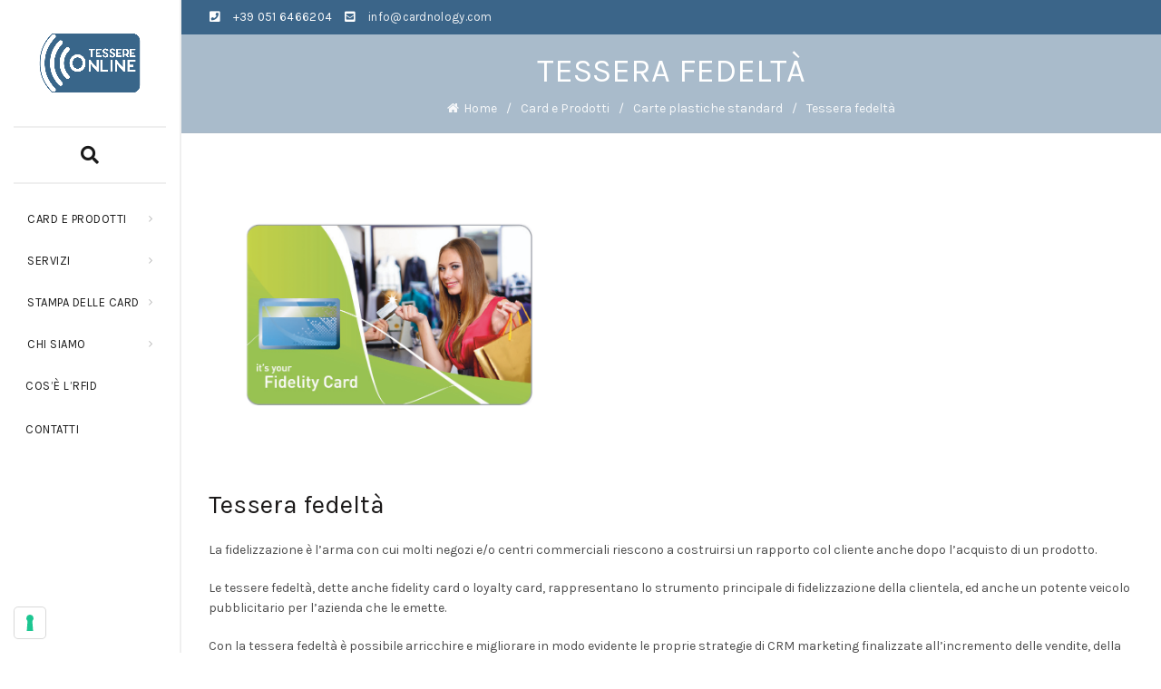

--- FILE ---
content_type: text/html; charset=UTF-8
request_url: https://www.tessere-online.com/card-e-prodotti/carte-plastiche-standard/tessera-fedelta/
body_size: 34923
content:
<!DOCTYPE html>
<!--[if IE 8]>
<html class="ie ie8" lang="it-IT">
<![endif]-->
<!--[if !(IE 7) & !(IE 8)]><!-->
<html lang="it-IT">
<!--<![endif]-->
<head><meta charset="UTF-8"><script>if(navigator.userAgent.match(/MSIE|Internet Explorer/i)||navigator.userAgent.match(/Trident\/7\..*?rv:11/i)){var href=document.location.href;if(!href.match(/[?&]nowprocket/)){if(href.indexOf("?")==-1){if(href.indexOf("#")==-1){document.location.href=href+"?nowprocket=1"}else{document.location.href=href.replace("#","?nowprocket=1#")}}else{if(href.indexOf("#")==-1){document.location.href=href+"&nowprocket=1"}else{document.location.href=href.replace("#","&nowprocket=1#")}}}}</script><script>(()=>{class RocketLazyLoadScripts{constructor(){this.v="1.2.6",this.triggerEvents=["keydown","mousedown","mousemove","touchmove","touchstart","touchend","wheel"],this.userEventHandler=this.t.bind(this),this.touchStartHandler=this.i.bind(this),this.touchMoveHandler=this.o.bind(this),this.touchEndHandler=this.h.bind(this),this.clickHandler=this.u.bind(this),this.interceptedClicks=[],this.interceptedClickListeners=[],this.l(this),window.addEventListener("pageshow",(t=>{this.persisted=t.persisted,this.everythingLoaded&&this.m()})),this.CSPIssue=sessionStorage.getItem("rocketCSPIssue"),document.addEventListener("securitypolicyviolation",(t=>{this.CSPIssue||"script-src-elem"!==t.violatedDirective||"data"!==t.blockedURI||(this.CSPIssue=!0,sessionStorage.setItem("rocketCSPIssue",!0))})),document.addEventListener("DOMContentLoaded",(()=>{this.k()})),this.delayedScripts={normal:[],async:[],defer:[]},this.trash=[],this.allJQueries=[]}p(t){document.hidden?t.t():(this.triggerEvents.forEach((e=>window.addEventListener(e,t.userEventHandler,{passive:!0}))),window.addEventListener("touchstart",t.touchStartHandler,{passive:!0}),window.addEventListener("mousedown",t.touchStartHandler),document.addEventListener("visibilitychange",t.userEventHandler))}_(){this.triggerEvents.forEach((t=>window.removeEventListener(t,this.userEventHandler,{passive:!0}))),document.removeEventListener("visibilitychange",this.userEventHandler)}i(t){"HTML"!==t.target.tagName&&(window.addEventListener("touchend",this.touchEndHandler),window.addEventListener("mouseup",this.touchEndHandler),window.addEventListener("touchmove",this.touchMoveHandler,{passive:!0}),window.addEventListener("mousemove",this.touchMoveHandler),t.target.addEventListener("click",this.clickHandler),this.L(t.target,!0),this.S(t.target,"onclick","rocket-onclick"),this.C())}o(t){window.removeEventListener("touchend",this.touchEndHandler),window.removeEventListener("mouseup",this.touchEndHandler),window.removeEventListener("touchmove",this.touchMoveHandler,{passive:!0}),window.removeEventListener("mousemove",this.touchMoveHandler),t.target.removeEventListener("click",this.clickHandler),this.L(t.target,!1),this.S(t.target,"rocket-onclick","onclick"),this.M()}h(){window.removeEventListener("touchend",this.touchEndHandler),window.removeEventListener("mouseup",this.touchEndHandler),window.removeEventListener("touchmove",this.touchMoveHandler,{passive:!0}),window.removeEventListener("mousemove",this.touchMoveHandler)}u(t){t.target.removeEventListener("click",this.clickHandler),this.L(t.target,!1),this.S(t.target,"rocket-onclick","onclick"),this.interceptedClicks.push(t),t.preventDefault(),t.stopPropagation(),t.stopImmediatePropagation(),this.M()}O(){window.removeEventListener("touchstart",this.touchStartHandler,{passive:!0}),window.removeEventListener("mousedown",this.touchStartHandler),this.interceptedClicks.forEach((t=>{t.target.dispatchEvent(new MouseEvent("click",{view:t.view,bubbles:!0,cancelable:!0}))}))}l(t){EventTarget.prototype.addEventListenerWPRocketBase=EventTarget.prototype.addEventListener,EventTarget.prototype.addEventListener=function(e,i,o){"click"!==e||t.windowLoaded||i===t.clickHandler||t.interceptedClickListeners.push({target:this,func:i,options:o}),(this||window).addEventListenerWPRocketBase(e,i,o)}}L(t,e){this.interceptedClickListeners.forEach((i=>{i.target===t&&(e?t.removeEventListener("click",i.func,i.options):t.addEventListener("click",i.func,i.options))})),t.parentNode!==document.documentElement&&this.L(t.parentNode,e)}D(){return new Promise((t=>{this.P?this.M=t:t()}))}C(){this.P=!0}M(){this.P=!1}S(t,e,i){t.hasAttribute&&t.hasAttribute(e)&&(event.target.setAttribute(i,event.target.getAttribute(e)),event.target.removeAttribute(e))}t(){this._(this),"loading"===document.readyState?document.addEventListener("DOMContentLoaded",this.R.bind(this)):this.R()}k(){let t=[];document.querySelectorAll("script[type=rocketlazyloadscript][data-rocket-src]").forEach((e=>{let i=e.getAttribute("data-rocket-src");if(i&&!i.startsWith("data:")){0===i.indexOf("//")&&(i=location.protocol+i);try{const o=new URL(i).origin;o!==location.origin&&t.push({src:o,crossOrigin:e.crossOrigin||"module"===e.getAttribute("data-rocket-type")})}catch(t){}}})),t=[...new Map(t.map((t=>[JSON.stringify(t),t]))).values()],this.T(t,"preconnect")}async R(){this.lastBreath=Date.now(),this.j(this),this.F(this),this.I(),this.W(),this.q(),await this.A(this.delayedScripts.normal),await this.A(this.delayedScripts.defer),await this.A(this.delayedScripts.async);try{await this.U(),await this.H(this),await this.J()}catch(t){console.error(t)}window.dispatchEvent(new Event("rocket-allScriptsLoaded")),this.everythingLoaded=!0,this.D().then((()=>{this.O()})),this.N()}W(){document.querySelectorAll("script[type=rocketlazyloadscript]").forEach((t=>{t.hasAttribute("data-rocket-src")?t.hasAttribute("async")&&!1!==t.async?this.delayedScripts.async.push(t):t.hasAttribute("defer")&&!1!==t.defer||"module"===t.getAttribute("data-rocket-type")?this.delayedScripts.defer.push(t):this.delayedScripts.normal.push(t):this.delayedScripts.normal.push(t)}))}async B(t){if(await this.G(),!0!==t.noModule||!("noModule"in HTMLScriptElement.prototype))return new Promise((e=>{let i;function o(){(i||t).setAttribute("data-rocket-status","executed"),e()}try{if(navigator.userAgent.indexOf("Firefox/")>0||""===navigator.vendor||this.CSPIssue)i=document.createElement("script"),[...t.attributes].forEach((t=>{let e=t.nodeName;"type"!==e&&("data-rocket-type"===e&&(e="type"),"data-rocket-src"===e&&(e="src"),i.setAttribute(e,t.nodeValue))})),t.text&&(i.text=t.text),i.hasAttribute("src")?(i.addEventListener("load",o),i.addEventListener("error",(function(){i.setAttribute("data-rocket-status","failed-network"),e()})),setTimeout((()=>{i.isConnected||e()}),1)):(i.text=t.text,o()),t.parentNode.replaceChild(i,t);else{const i=t.getAttribute("data-rocket-type"),s=t.getAttribute("data-rocket-src");i?(t.type=i,t.removeAttribute("data-rocket-type")):t.removeAttribute("type"),t.addEventListener("load",o),t.addEventListener("error",(i=>{this.CSPIssue&&i.target.src.startsWith("data:")?(console.log("WPRocket: data-uri blocked by CSP -> fallback"),t.removeAttribute("src"),this.B(t).then(e)):(t.setAttribute("data-rocket-status","failed-network"),e())})),s?(t.removeAttribute("data-rocket-src"),t.src=s):t.src="data:text/javascript;base64,"+window.btoa(unescape(encodeURIComponent(t.text)))}}catch(i){t.setAttribute("data-rocket-status","failed-transform"),e()}}));t.setAttribute("data-rocket-status","skipped")}async A(t){const e=t.shift();return e&&e.isConnected?(await this.B(e),this.A(t)):Promise.resolve()}q(){this.T([...this.delayedScripts.normal,...this.delayedScripts.defer,...this.delayedScripts.async],"preload")}T(t,e){var i=document.createDocumentFragment();t.forEach((t=>{const o=t.getAttribute&&t.getAttribute("data-rocket-src")||t.src;if(o&&!o.startsWith("data:")){const s=document.createElement("link");s.href=o,s.rel=e,"preconnect"!==e&&(s.as="script"),t.getAttribute&&"module"===t.getAttribute("data-rocket-type")&&(s.crossOrigin=!0),t.crossOrigin&&(s.crossOrigin=t.crossOrigin),t.integrity&&(s.integrity=t.integrity),i.appendChild(s),this.trash.push(s)}})),document.head.appendChild(i)}j(t){let e={};function i(i,o){return e[o].eventsToRewrite.indexOf(i)>=0&&!t.everythingLoaded?"rocket-"+i:i}function o(t,o){!function(t){e[t]||(e[t]={originalFunctions:{add:t.addEventListener,remove:t.removeEventListener},eventsToRewrite:[]},t.addEventListener=function(){arguments[0]=i(arguments[0],t),e[t].originalFunctions.add.apply(t,arguments)},t.removeEventListener=function(){arguments[0]=i(arguments[0],t),e[t].originalFunctions.remove.apply(t,arguments)})}(t),e[t].eventsToRewrite.push(o)}function s(e,i){let o=e[i];e[i]=null,Object.defineProperty(e,i,{get:()=>o||function(){},set(s){t.everythingLoaded?o=s:e["rocket"+i]=o=s}})}o(document,"DOMContentLoaded"),o(window,"DOMContentLoaded"),o(window,"load"),o(window,"pageshow"),o(document,"readystatechange"),s(document,"onreadystatechange"),s(window,"onload"),s(window,"onpageshow");try{Object.defineProperty(document,"readyState",{get:()=>t.rocketReadyState,set(e){t.rocketReadyState=e},configurable:!0}),document.readyState="loading"}catch(t){console.log("WPRocket DJE readyState conflict, bypassing")}}F(t){let e;function i(e){return t.everythingLoaded?e:e.split(" ").map((t=>"load"===t||0===t.indexOf("load.")?"rocket-jquery-load":t)).join(" ")}function o(o){function s(t){const e=o.fn[t];o.fn[t]=o.fn.init.prototype[t]=function(){return this[0]===window&&("string"==typeof arguments[0]||arguments[0]instanceof String?arguments[0]=i(arguments[0]):"object"==typeof arguments[0]&&Object.keys(arguments[0]).forEach((t=>{const e=arguments[0][t];delete arguments[0][t],arguments[0][i(t)]=e}))),e.apply(this,arguments),this}}o&&o.fn&&!t.allJQueries.includes(o)&&(o.fn.ready=o.fn.init.prototype.ready=function(e){return t.domReadyFired?e.bind(document)(o):document.addEventListener("rocket-DOMContentLoaded",(()=>e.bind(document)(o))),o([])},s("on"),s("one"),t.allJQueries.push(o)),e=o}o(window.jQuery),Object.defineProperty(window,"jQuery",{get:()=>e,set(t){o(t)}})}async H(t){const e=document.querySelector("script[data-webpack]");e&&(await async function(){return new Promise((t=>{e.addEventListener("load",t),e.addEventListener("error",t)}))}(),await t.K(),await t.H(t))}async U(){this.domReadyFired=!0;try{document.readyState="interactive"}catch(t){}await this.G(),document.dispatchEvent(new Event("rocket-readystatechange")),await this.G(),document.rocketonreadystatechange&&document.rocketonreadystatechange(),await this.G(),document.dispatchEvent(new Event("rocket-DOMContentLoaded")),await this.G(),window.dispatchEvent(new Event("rocket-DOMContentLoaded"))}async J(){try{document.readyState="complete"}catch(t){}await this.G(),document.dispatchEvent(new Event("rocket-readystatechange")),await this.G(),document.rocketonreadystatechange&&document.rocketonreadystatechange(),await this.G(),window.dispatchEvent(new Event("rocket-load")),await this.G(),window.rocketonload&&window.rocketonload(),await this.G(),this.allJQueries.forEach((t=>t(window).trigger("rocket-jquery-load"))),await this.G();const t=new Event("rocket-pageshow");t.persisted=this.persisted,window.dispatchEvent(t),await this.G(),window.rocketonpageshow&&window.rocketonpageshow({persisted:this.persisted}),this.windowLoaded=!0}m(){document.onreadystatechange&&document.onreadystatechange(),window.onload&&window.onload(),window.onpageshow&&window.onpageshow({persisted:this.persisted})}I(){const t=new Map;document.write=document.writeln=function(e){const i=document.currentScript;i||console.error("WPRocket unable to document.write this: "+e);const o=document.createRange(),s=i.parentElement;let n=t.get(i);void 0===n&&(n=i.nextSibling,t.set(i,n));const c=document.createDocumentFragment();o.setStart(c,0),c.appendChild(o.createContextualFragment(e)),s.insertBefore(c,n)}}async G(){Date.now()-this.lastBreath>45&&(await this.K(),this.lastBreath=Date.now())}async K(){return document.hidden?new Promise((t=>setTimeout(t))):new Promise((t=>requestAnimationFrame(t)))}N(){this.trash.forEach((t=>t.remove()))}static run(){const t=new RocketLazyLoadScripts;t.p(t)}}RocketLazyLoadScripts.run()})();</script>
	<!-- Google tag (gtag.js) - GA4 ora inserito su GTM
<script async src="https://www.googletagmanager.com/gtag/js?id=GT-NF7NPQS8"></script>
<script>
  window.dataLayer = window.dataLayer || [];
  function gtag(){dataLayer.push(arguments);}
  gtag('js', new Date());

  gtag('config', 'GT-NF7NPQS8');
</script> -->
	
	<meta name="viewport" content="width=device-width, initial-scale=1.0, maximum-scale=1.0, user-scalable=no">
	<link rel="profile" href="http://gmpg.org/xfn/11">
	<link rel="pingback" href="https://www.tessere-online.com/xmlrpc.php">
	
	<!-- Global site tag (gtag.js) - Google Analytics UA
	<script async src="https://www.googletagmanager.com/gtag/js?id=UA-126408727-3"></script>
	<script>
	  window.dataLayer = window.dataLayer || [];
	  function gtag(){dataLayer.push(arguments);}
	  gtag('js', new Date());

	  gtag('config', 'UA-126408727-3');
	</script>-->

	<style type="text/css">
#iubenda-cs-banner {
    bottom: 0px !important;
    left: 0px !important;
    position: fixed !important;
    width: 100% !important;
    z-index: 99999998 !important;
    background-color: black;
  }
  .iubenda-cs-content {
    display: block;
    margin: 0 auto;
    padding: 20px;
    width: auto;
    font-family: Helvetica,Arial,FreeSans,sans-serif;
    font-size: 14px;
    background: #000;
    color: #fff;}
  .iubenda-cs-rationale {
    max-width: 900px;
    position: relative;
    margin: 0 auto;
  }
  .iubenda-banner-content > p {
    font-family: Helvetica,Arial,FreeSans,sans-serif;
    line-height: 1.5;
  }
  .iubenda-cs-close-btn {
    margin:0;
    color: #fff;
    text-decoration: none;
    font-size: 14px;
    position: absolute;
    top: 0;
    right: 0;
    border: none;
  }
  .iubenda-cs-cookie-policy-lnk {
    text-decoration: underline;
    color: #fff;
    font-size: 14px;
    font-weight: 900;
  }
</style>
<script type="text/javascript">
var _iub = _iub || [];
_iub.csConfiguration = {"lang":"it","siteId":1275545,"cookiePolicyId":12895649, "banner":{ "applyStyles":false }};
</script>
<script data-minify="1" type="text/javascript" src="https://www.tessere-online.com/wp-content/cache/min/1/cs/iubenda_cs.js?ver=1734344971" charset="UTF-8" async></script>

	<!--IUB-COOKIE-SKIP-START--><style type="text/css">
#iubenda-cs-banner {
    bottom: 0px !important;
    left: 0px !important;
    position: fixed !important;
    width: 100% !important;
    z-index: 99999998 !important;
    background-color: black;
  }
  .iubenda-cs-content {
    display: block;
    margin: 0 auto;
    padding: 20px;
    width: auto;
    font-family: Helvetica,Arial,FreeSans,sans-serif;
    font-size: 14px;
    background: #000;
    color: #fff;}
  .iubenda-cs-rationale {
    max-width: 900px;
    position: relative;
    margin: 0 auto;
  }
  .iubenda-banner-content > p {
    font-family: Helvetica,Arial,FreeSans,sans-serif;
    line-height: 1.5;
  }
  .iubenda-cs-close-btn {
    margin:0;
    color: #fff;
    text-decoration: none;
    font-size: 14px;
    position: absolute;
    top: 0;
    right: 0;
    border: none;
  }
  .iubenda-cs-cookie-policy-lnk {
    text-decoration: underline;
    color: #fff;
    font-size: 14px;
    font-weight: 900;
  }
</style>

<script type="text/javascript">
var _iub = _iub || [];
_iub.csConfiguration = {"enableTcf":true,"floatingPreferencesButtonDisplay":"bottom-left","googleAdditionalConsentMode":true,"perPurposeConsent":true,"siteId":1275545,"tcfPurposes":{"2":"consent_only","7":"consent_only","8":"consent_only","9":"consent_only","10":"consent_only"},"cookiePolicyId":12895649,"lang":"it", "banner":{ "acceptButtonDisplay":true,"closeButtonRejects":true,"customizeButtonDisplay":true,"explicitWithdrawal":true,"listPurposes":true,"position":"bottom" }};
</script>
<script type="rocketlazyloadscript" data-minify="1" data-rocket-type="text/javascript" data-rocket-src="https://www.tessere-online.com/wp-content/cache/min/1/sync/1275545.js?ver=1734344971" data-rocket-defer defer></script>
<script type="rocketlazyloadscript" data-minify="1" data-rocket-type="text/javascript" data-rocket-src="https://www.tessere-online.com/wp-content/cache/min/1/cs/tcf/stub-v2.js?ver=1734344971" data-rocket-defer defer></script>
<script type="rocketlazyloadscript" data-minify="1" data-rocket-type="text/javascript" data-rocket-src="https://www.tessere-online.com/wp-content/cache/min/1/cs/tcf/safe-tcf-v2.js?ver=1734344971" data-rocket-defer defer></script>
<script data-minify="1" type="text/javascript" src="https://www.tessere-online.com/wp-content/cache/min/1/cs/iubenda_cs.js?ver=1734344971" charset="UTF-8" async></script>

			<script>window.addEventListener('DOMContentLoaded', function() {
				var iCallback = function() {};
				var _iub = _iub || {};

				if ( typeof _iub.csConfiguration != 'undefined' ) {
					if ( 'callback' in _iub.csConfiguration ) {
						if ( 'onConsentGiven' in _iub.csConfiguration.callback )
							iCallback = _iub.csConfiguration.callback.onConsentGiven;

						_iub.csConfiguration.callback.onConsentGiven = function() {
							iCallback();

							/* separator */
							jQuery('noscript._no_script_iub').each(function (a, b) { var el = jQuery(b); el.after(el.html()); });
						}
					}
				}
			});</script><!--IUB-COOKIE-SKIP-END--><meta name='robots' content='index, follow, max-image-preview:large, max-snippet:-1, max-video-preview:-1' />
<!-- Library initialization -->
			<script type="text/javascript">
				var _iub = _iub || { };

				_iub.cons_instructions = _iub.cons_instructions || [ ];
				_iub.cons_instructions.push(
					[ "init", {
							api_key: "K6lor393xEsLiiXlJuJWBqXl5TBVQMul",
							log_level: "error",
							logger: "console",
							sendFromLocalStorageAtLoad: true
						}, function ( ) {
							// console.log( "init callBack" );
						}
					]
				);
			</script>
			<script type="rocketlazyloadscript" data-minify="1" data-rocket-type="text/javascript" data-rocket-src="https://www.tessere-online.com/wp-content/cache/min/1/cons/iubenda_cons.js?ver=1734344971" async></script>
<!-- Google Tag Manager for WordPress by gtm4wp.com -->
<script data-cfasync="false" data-pagespeed-no-defer type="text/javascript">//<![CDATA[
	var gtm4wp_datalayer_name = "dataLayer";
	var dataLayer = dataLayer || [];
//]]>
</script>
<!-- End Google Tag Manager for WordPress by gtm4wp.com -->
	<!-- This site is optimized with the Yoast SEO plugin v18.0 - https://yoast.com/wordpress/plugins/seo/ -->
	<title>Tessera fedeltà</title>
	<meta name="description" content="La tessera fedeltà è un&#039;arma con cui molti negozi e/o centri commerciali esercitano azioni di fidelizzazione presso i propri clienti" />
	<link rel="canonical" href="https://www.tessere-online.com/card-e-prodotti/carte-plastiche-standard/tessera-fedelta/" />
	<meta property="og:locale" content="it_IT" />
	<meta property="og:type" content="article" />
	<meta property="og:title" content="Tessera fedeltà" />
	<meta property="og:description" content="La tessera fedeltà è un&#039;arma con cui molti negozi e/o centri commerciali esercitano azioni di fidelizzazione presso i propri clienti" />
	<meta property="og:url" content="https://www.tessere-online.com/card-e-prodotti/carte-plastiche-standard/tessera-fedelta/" />
	<meta property="og:site_name" content="Tessere online" />
	<meta property="article:modified_time" content="2021-05-24T08:04:02+00:00" />
	<meta property="og:image" content="https://www.tessere-online.com/wp-content/uploads/2020/12/fidelity-card.png" />
	<meta property="og:image:width" content="906" />
	<meta property="og:image:height" content="709" />
	<meta property="og:image:type" content="image/png" />
	<meta name="twitter:card" content="summary_large_image" />
	<meta name="twitter:label1" content="Tempo di lettura stimato" />
	<meta name="twitter:data1" content="1 minuto" />
	<script type="application/ld+json" class="yoast-schema-graph">{"@context":"https://schema.org","@graph":[{"@type":"WebSite","@id":"https://www.tessere-online.com/#website","url":"https://www.tessere-online.com/","name":"Tessere online","description":"Card e tessere tecnologiche. Servizi per card e accessori RFID.","potentialAction":[{"@type":"SearchAction","target":{"@type":"EntryPoint","urlTemplate":"https://www.tessere-online.com/?s={search_term_string}"},"query-input":"required name=search_term_string"}],"inLanguage":"it-IT"},{"@type":"ImageObject","@id":"https://www.tessere-online.com/card-e-prodotti/carte-plastiche-standard/tessera-fedelta/#primaryimage","inLanguage":"it-IT","url":"https://www.tessere-online.com/wp-content/uploads/2020/12/fidelity-card.png","contentUrl":"https://www.tessere-online.com/wp-content/uploads/2020/12/fidelity-card.png","width":906,"height":709},{"@type":"WebPage","@id":"https://www.tessere-online.com/card-e-prodotti/carte-plastiche-standard/tessera-fedelta/#webpage","url":"https://www.tessere-online.com/card-e-prodotti/carte-plastiche-standard/tessera-fedelta/","name":"Tessera fedeltà","isPartOf":{"@id":"https://www.tessere-online.com/#website"},"primaryImageOfPage":{"@id":"https://www.tessere-online.com/card-e-prodotti/carte-plastiche-standard/tessera-fedelta/#primaryimage"},"datePublished":"2013-02-06T16:12:54+00:00","dateModified":"2021-05-24T08:04:02+00:00","description":"La tessera fedeltà è un'arma con cui molti negozi e/o centri commerciali esercitano azioni di fidelizzazione presso i propri clienti","breadcrumb":{"@id":"https://www.tessere-online.com/card-e-prodotti/carte-plastiche-standard/tessera-fedelta/#breadcrumb"},"inLanguage":"it-IT","potentialAction":[{"@type":"ReadAction","target":["https://www.tessere-online.com/card-e-prodotti/carte-plastiche-standard/tessera-fedelta/"]}]},{"@type":"BreadcrumbList","@id":"https://www.tessere-online.com/card-e-prodotti/carte-plastiche-standard/tessera-fedelta/#breadcrumb","itemListElement":[{"@type":"ListItem","position":1,"name":"Home","item":"https://www.tessere-online.com/"},{"@type":"ListItem","position":2,"name":"Card e Prodotti","item":"https://www.tessere-online.com/card-e-prodotti/"},{"@type":"ListItem","position":3,"name":"Carte plastiche standard","item":"https://www.tessere-online.com/card-e-prodotti/carte-plastiche-standard/"},{"@type":"ListItem","position":4,"name":"Tessera fedeltà"}]}]}</script>
	<!-- / Yoast SEO plugin. -->


<link rel='dns-prefetch' href='//www.google.com' />
<link rel='dns-prefetch' href='//fonts.googleapis.com' />
<link rel="alternate" type="application/rss+xml" title="Tessere online &raquo; Feed" href="https://www.tessere-online.com/feed/" />
<link rel="alternate" type="application/rss+xml" title="Tessere online &raquo; Feed dei commenti" href="https://www.tessere-online.com/comments/feed/" />
<link rel='stylesheet' id='wp-block-library-css'  href='https://www.tessere-online.com/wp-includes/css/dist/block-library/style.min.css?ver=5.9' type='text/css' media='all' />
<style id='global-styles-inline-css' type='text/css'>
body{--wp--preset--color--black: #000000;--wp--preset--color--cyan-bluish-gray: #abb8c3;--wp--preset--color--white: #ffffff;--wp--preset--color--pale-pink: #f78da7;--wp--preset--color--vivid-red: #cf2e2e;--wp--preset--color--luminous-vivid-orange: #ff6900;--wp--preset--color--luminous-vivid-amber: #fcb900;--wp--preset--color--light-green-cyan: #7bdcb5;--wp--preset--color--vivid-green-cyan: #00d084;--wp--preset--color--pale-cyan-blue: #8ed1fc;--wp--preset--color--vivid-cyan-blue: #0693e3;--wp--preset--color--vivid-purple: #9b51e0;--wp--preset--gradient--vivid-cyan-blue-to-vivid-purple: linear-gradient(135deg,rgba(6,147,227,1) 0%,rgb(155,81,224) 100%);--wp--preset--gradient--light-green-cyan-to-vivid-green-cyan: linear-gradient(135deg,rgb(122,220,180) 0%,rgb(0,208,130) 100%);--wp--preset--gradient--luminous-vivid-amber-to-luminous-vivid-orange: linear-gradient(135deg,rgba(252,185,0,1) 0%,rgba(255,105,0,1) 100%);--wp--preset--gradient--luminous-vivid-orange-to-vivid-red: linear-gradient(135deg,rgba(255,105,0,1) 0%,rgb(207,46,46) 100%);--wp--preset--gradient--very-light-gray-to-cyan-bluish-gray: linear-gradient(135deg,rgb(238,238,238) 0%,rgb(169,184,195) 100%);--wp--preset--gradient--cool-to-warm-spectrum: linear-gradient(135deg,rgb(74,234,220) 0%,rgb(151,120,209) 20%,rgb(207,42,186) 40%,rgb(238,44,130) 60%,rgb(251,105,98) 80%,rgb(254,248,76) 100%);--wp--preset--gradient--blush-light-purple: linear-gradient(135deg,rgb(255,206,236) 0%,rgb(152,150,240) 100%);--wp--preset--gradient--blush-bordeaux: linear-gradient(135deg,rgb(254,205,165) 0%,rgb(254,45,45) 50%,rgb(107,0,62) 100%);--wp--preset--gradient--luminous-dusk: linear-gradient(135deg,rgb(255,203,112) 0%,rgb(199,81,192) 50%,rgb(65,88,208) 100%);--wp--preset--gradient--pale-ocean: linear-gradient(135deg,rgb(255,245,203) 0%,rgb(182,227,212) 50%,rgb(51,167,181) 100%);--wp--preset--gradient--electric-grass: linear-gradient(135deg,rgb(202,248,128) 0%,rgb(113,206,126) 100%);--wp--preset--gradient--midnight: linear-gradient(135deg,rgb(2,3,129) 0%,rgb(40,116,252) 100%);--wp--preset--duotone--dark-grayscale: url('#wp-duotone-dark-grayscale');--wp--preset--duotone--grayscale: url('#wp-duotone-grayscale');--wp--preset--duotone--purple-yellow: url('#wp-duotone-purple-yellow');--wp--preset--duotone--blue-red: url('#wp-duotone-blue-red');--wp--preset--duotone--midnight: url('#wp-duotone-midnight');--wp--preset--duotone--magenta-yellow: url('#wp-duotone-magenta-yellow');--wp--preset--duotone--purple-green: url('#wp-duotone-purple-green');--wp--preset--duotone--blue-orange: url('#wp-duotone-blue-orange');--wp--preset--font-size--small: 13px;--wp--preset--font-size--medium: 20px;--wp--preset--font-size--large: 36px;--wp--preset--font-size--x-large: 42px;}.has-black-color{color: var(--wp--preset--color--black) !important;}.has-cyan-bluish-gray-color{color: var(--wp--preset--color--cyan-bluish-gray) !important;}.has-white-color{color: var(--wp--preset--color--white) !important;}.has-pale-pink-color{color: var(--wp--preset--color--pale-pink) !important;}.has-vivid-red-color{color: var(--wp--preset--color--vivid-red) !important;}.has-luminous-vivid-orange-color{color: var(--wp--preset--color--luminous-vivid-orange) !important;}.has-luminous-vivid-amber-color{color: var(--wp--preset--color--luminous-vivid-amber) !important;}.has-light-green-cyan-color{color: var(--wp--preset--color--light-green-cyan) !important;}.has-vivid-green-cyan-color{color: var(--wp--preset--color--vivid-green-cyan) !important;}.has-pale-cyan-blue-color{color: var(--wp--preset--color--pale-cyan-blue) !important;}.has-vivid-cyan-blue-color{color: var(--wp--preset--color--vivid-cyan-blue) !important;}.has-vivid-purple-color{color: var(--wp--preset--color--vivid-purple) !important;}.has-black-background-color{background-color: var(--wp--preset--color--black) !important;}.has-cyan-bluish-gray-background-color{background-color: var(--wp--preset--color--cyan-bluish-gray) !important;}.has-white-background-color{background-color: var(--wp--preset--color--white) !important;}.has-pale-pink-background-color{background-color: var(--wp--preset--color--pale-pink) !important;}.has-vivid-red-background-color{background-color: var(--wp--preset--color--vivid-red) !important;}.has-luminous-vivid-orange-background-color{background-color: var(--wp--preset--color--luminous-vivid-orange) !important;}.has-luminous-vivid-amber-background-color{background-color: var(--wp--preset--color--luminous-vivid-amber) !important;}.has-light-green-cyan-background-color{background-color: var(--wp--preset--color--light-green-cyan) !important;}.has-vivid-green-cyan-background-color{background-color: var(--wp--preset--color--vivid-green-cyan) !important;}.has-pale-cyan-blue-background-color{background-color: var(--wp--preset--color--pale-cyan-blue) !important;}.has-vivid-cyan-blue-background-color{background-color: var(--wp--preset--color--vivid-cyan-blue) !important;}.has-vivid-purple-background-color{background-color: var(--wp--preset--color--vivid-purple) !important;}.has-black-border-color{border-color: var(--wp--preset--color--black) !important;}.has-cyan-bluish-gray-border-color{border-color: var(--wp--preset--color--cyan-bluish-gray) !important;}.has-white-border-color{border-color: var(--wp--preset--color--white) !important;}.has-pale-pink-border-color{border-color: var(--wp--preset--color--pale-pink) !important;}.has-vivid-red-border-color{border-color: var(--wp--preset--color--vivid-red) !important;}.has-luminous-vivid-orange-border-color{border-color: var(--wp--preset--color--luminous-vivid-orange) !important;}.has-luminous-vivid-amber-border-color{border-color: var(--wp--preset--color--luminous-vivid-amber) !important;}.has-light-green-cyan-border-color{border-color: var(--wp--preset--color--light-green-cyan) !important;}.has-vivid-green-cyan-border-color{border-color: var(--wp--preset--color--vivid-green-cyan) !important;}.has-pale-cyan-blue-border-color{border-color: var(--wp--preset--color--pale-cyan-blue) !important;}.has-vivid-cyan-blue-border-color{border-color: var(--wp--preset--color--vivid-cyan-blue) !important;}.has-vivid-purple-border-color{border-color: var(--wp--preset--color--vivid-purple) !important;}.has-vivid-cyan-blue-to-vivid-purple-gradient-background{background: var(--wp--preset--gradient--vivid-cyan-blue-to-vivid-purple) !important;}.has-light-green-cyan-to-vivid-green-cyan-gradient-background{background: var(--wp--preset--gradient--light-green-cyan-to-vivid-green-cyan) !important;}.has-luminous-vivid-amber-to-luminous-vivid-orange-gradient-background{background: var(--wp--preset--gradient--luminous-vivid-amber-to-luminous-vivid-orange) !important;}.has-luminous-vivid-orange-to-vivid-red-gradient-background{background: var(--wp--preset--gradient--luminous-vivid-orange-to-vivid-red) !important;}.has-very-light-gray-to-cyan-bluish-gray-gradient-background{background: var(--wp--preset--gradient--very-light-gray-to-cyan-bluish-gray) !important;}.has-cool-to-warm-spectrum-gradient-background{background: var(--wp--preset--gradient--cool-to-warm-spectrum) !important;}.has-blush-light-purple-gradient-background{background: var(--wp--preset--gradient--blush-light-purple) !important;}.has-blush-bordeaux-gradient-background{background: var(--wp--preset--gradient--blush-bordeaux) !important;}.has-luminous-dusk-gradient-background{background: var(--wp--preset--gradient--luminous-dusk) !important;}.has-pale-ocean-gradient-background{background: var(--wp--preset--gradient--pale-ocean) !important;}.has-electric-grass-gradient-background{background: var(--wp--preset--gradient--electric-grass) !important;}.has-midnight-gradient-background{background: var(--wp--preset--gradient--midnight) !important;}.has-small-font-size{font-size: var(--wp--preset--font-size--small) !important;}.has-medium-font-size{font-size: var(--wp--preset--font-size--medium) !important;}.has-large-font-size{font-size: var(--wp--preset--font-size--large) !important;}.has-x-large-font-size{font-size: var(--wp--preset--font-size--x-large) !important;}
</style>
<link data-minify="1" rel='stylesheet' id='rs-plugin-settings-css'  href='https://www.tessere-online.com/wp-content/cache/background-css/www.tessere-online.com/wp-content/cache/min/1/wp-content/plugins/revslider/public/assets/css/rs6.css?ver=1734344970&wpr_t=1769060730' type='text/css' media='all' />
<style id='rs-plugin-settings-inline-css' type='text/css'>
#rs-demo-id {}
</style>
<link rel='stylesheet' id='bootstrap-css'  href='https://www.tessere-online.com/wp-content/themes/basel/css/bootstrap.min.css?ver=5.6.1' type='text/css' media='all' />
<link rel='stylesheet' id='basel-style-css'  href='https://www.tessere-online.com/wp-content/cache/background-css/www.tessere-online.com/wp-content/themes/basel/style.min.css?ver=5.6.1&wpr_t=1769060730' type='text/css' media='all' />
<link rel='stylesheet' id='child-style-css'  href='https://www.tessere-online.com/wp-content/themes/basel-child/style.css?ver=5.6.1' type='text/css' media='all' />
<link data-minify="1" rel='stylesheet' id='js_composer_front-css'  href='https://www.tessere-online.com/wp-content/cache/background-css/www.tessere-online.com/wp-content/cache/min/1/wp-content/plugins/js_composer/assets/css/js_composer.min.css?ver=1734344971&wpr_t=1769060730' type='text/css' media='all' />
<link rel='stylesheet' id='vc_font_awesome_5_shims-css'  href='https://www.tessere-online.com/wp-content/plugins/js_composer/assets/lib/bower/font-awesome/css/v4-shims.min.css?ver=6.4.2' type='text/css' media='all' />
<link data-minify="1" rel='stylesheet' id='vc_font_awesome_5-css'  href='https://www.tessere-online.com/wp-content/cache/min/1/wp-content/plugins/js_composer/assets/lib/bower/font-awesome/css/all.min.css?ver=1734344971' type='text/css' media='all' />
<link rel='stylesheet' id='basel-wp-gutenberg-css'  href='https://www.tessere-online.com/wp-content/themes/basel/css/parts/wp-gutenberg.min.css?ver=5.6.1' type='text/css' media='all' />
<link rel='stylesheet' id='basel-int-revolution-slider-css'  href='https://www.tessere-online.com/wp-content/themes/basel/css/parts/int-revolution-slider.min.css?ver=5.6.1' type='text/css' media='all' />
<link rel='stylesheet' id='basel-int-wpcf7-css'  href='https://www.tessere-online.com/wp-content/themes/basel/css/parts/int-wpcf7.min.css?ver=5.6.1' type='text/css' media='all' />
<link rel='stylesheet' id='basel-int-wpbakery-base-css'  href='https://www.tessere-online.com/wp-content/themes/basel/css/parts/int-wpbakery-base.min.css?ver=5.6.1' type='text/css' media='all' />
<link rel='stylesheet' id='basel-page-title-css'  href='https://www.tessere-online.com/wp-content/themes/basel/css/parts/page-title.min.css?ver=5.6.1' type='text/css' media='all' />
<link rel='stylesheet' id='basel-footer-general-css'  href='https://www.tessere-online.com/wp-content/themes/basel/css/parts/footer-general.min.css?ver=5.6.1' type='text/css' media='all' />
<link rel='stylesheet' id='basel-lib-photoswipe-css'  href='https://www.tessere-online.com/wp-content/cache/background-css/www.tessere-online.com/wp-content/themes/basel/css/parts/lib-photoswipe.min.css?ver=5.6.1&wpr_t=1769060730' type='text/css' media='all' />
<link rel='stylesheet' id='xts-google-fonts-css'  href='//fonts.googleapis.com/css?family=Karla%3A200%2C300%2C400%2C500%2C600%2C700%2C800%2C200italic%2C300italic%2C400italic%2C500italic%2C600italic%2C700italic%2C800italic%7CLora%3A400%2C500%2C600%2C700%2C400italic%2C500italic%2C600italic%2C700italic%7CLato%3A100%2C100italic%2C300%2C300italic%2C400%2C400italic%2C700%2C700italic%2C900%2C900italic&#038;display=block&#038;ver=5.6.1' type='text/css' media='all' />
<link data-minify="1" rel='stylesheet' id='basel-dynamic-style-css'  href='https://www.tessere-online.com/wp-content/cache/min/1/wp-content/uploads/2026/01/basel-dynamic-1768388861.css?ver=1768390966' type='text/css' media='all' />
<style id='rocket-lazyload-inline-css' type='text/css'>
.rll-youtube-player{position:relative;padding-bottom:56.23%;height:0;overflow:hidden;max-width:100%;}.rll-youtube-player:focus-within{outline: 2px solid currentColor;outline-offset: 5px;}.rll-youtube-player iframe{position:absolute;top:0;left:0;width:100%;height:100%;z-index:100;background:0 0}.rll-youtube-player img{bottom:0;display:block;left:0;margin:auto;max-width:100%;width:100%;position:absolute;right:0;top:0;border:none;height:auto;-webkit-transition:.4s all;-moz-transition:.4s all;transition:.4s all}.rll-youtube-player img:hover{-webkit-filter:brightness(75%)}.rll-youtube-player .play{height:100%;width:100%;left:0;top:0;position:absolute;background:var(--wpr-bg-8f195049-7cd5-4beb-8727-32fc0087284e) no-repeat center;background-color: transparent !important;cursor:pointer;border:none;}
</style>
<script type='text/javascript' src='https://www.tessere-online.com/wp-includes/js/jquery/jquery.min.js?ver=3.6.0' id='jquery-core-js' data-rocket-defer defer></script>
<script type='text/javascript' src='https://www.tessere-online.com/wp-includes/js/jquery/jquery-migrate.min.js?ver=3.3.2' id='jquery-migrate-js' data-rocket-defer defer></script>
<script type='text/javascript' src='https://www.tessere-online.com/wp-content/plugins/revslider/public/assets/js/rbtools.min.js?ver=6.3.1' id='tp-tools-js' data-rocket-defer defer></script>
<script type='text/javascript' src='https://www.tessere-online.com/wp-content/plugins/revslider/public/assets/js/rs6.min.js?ver=6.3.1' id='revmin-js' data-rocket-defer defer></script>
<!--[if lt IE 9]>
<script type='text/javascript' src='https://www.tessere-online.com/wp-content/themes/basel/js/html5.min.js?ver=5.6.1' id='basel_html5shiv-js'></script>
<![endif]-->
<link rel="https://api.w.org/" href="https://www.tessere-online.com/wp-json/" /><link rel="alternate" type="application/json" href="https://www.tessere-online.com/wp-json/wp/v2/pages/1201" /><link rel="EditURI" type="application/rsd+xml" title="RSD" href="https://www.tessere-online.com/xmlrpc.php?rsd" />
<link rel="wlwmanifest" type="application/wlwmanifest+xml" href="https://www.tessere-online.com/wp-includes/wlwmanifest.xml" /> 
<meta name="generator" content="WordPress 5.9" />
<link rel='shortlink' href='https://www.tessere-online.com/?p=1201' />
<link rel="alternate" type="application/json+oembed" href="https://www.tessere-online.com/wp-json/oembed/1.0/embed?url=https%3A%2F%2Fwww.tessere-online.com%2Fcard-e-prodotti%2Fcarte-plastiche-standard%2Ftessera-fedelta%2F" />
<link rel="alternate" type="text/xml+oembed" href="https://www.tessere-online.com/wp-json/oembed/1.0/embed?url=https%3A%2F%2Fwww.tessere-online.com%2Fcard-e-prodotti%2Fcarte-plastiche-standard%2Ftessera-fedelta%2F&#038;format=xml" />

<!-- Google Tag Manager for WordPress by gtm4wp.com -->
<script data-cfasync="false" data-pagespeed-no-defer type="text/javascript">//<![CDATA[
	var dataLayer_content = {"pagePostType":"page","pagePostType2":"single-page","pagePostAuthor":"admin"};
	dataLayer.push( dataLayer_content );//]]>
</script>
<script data-cfasync="false">//<![CDATA[
(function(w,d,s,l,i){w[l]=w[l]||[];w[l].push({'gtm.start':
new Date().getTime(),event:'gtm.js'});var f=d.getElementsByTagName(s)[0],
j=d.createElement(s),dl=l!='dataLayer'?'&l='+l:'';j.async=true;j.src=
'//www.googletagmanager.com/gtm.'+'js?id='+i+dl;f.parentNode.insertBefore(j,f);
})(window,document,'script','dataLayer','GTM-TRPZWJ2');//]]>
</script>
<!-- End Google Tag Manager -->
<!-- End Google Tag Manager for WordPress by gtm4wp.com -->		<script type="rocketlazyloadscript">
			( function() {
				window.onpageshow = function( event ) {
					// Defined window.wpforms means that a form exists on a page.
					// If so and back/forward button has been clicked,
					// force reload a page to prevent the submit button state stuck.
					if ( typeof window.wpforms !== 'undefined' && event.persisted ) {
						window.location.reload();
					}
				};
			}() );
		</script>
		<meta name="theme-color" content="">		
		
		
				        <style> 
            	
			/* Shop popup */
			
			.basel-promo-popup {
			   max-width: 900px;
			}
	
            .site-logo {
                width: 30%;
            }    

            .site-logo img {
                max-width: 300px;
                max-height: 95px;
            }    

                            .right-column {
                    width: 250px;
                }  
            
                            .basel-woocommerce-layered-nav .basel-scroll-content {
                    max-height: 280px;
                }
            
			/* header Banner */
			body .header-banner {
				height: 40px;
			}
	
			body.header-banner-display .website-wrapper {
				margin-top:40px;
			}	

            /* Topbar height configs */

			.topbar-menu ul > li {
				line-height: 38px;
			}
			
			.topbar-wrapp,
			.topbar-content:before {
				height: 38px;
			}
			
			.sticky-header-prepared.basel-top-bar-on .header-shop, 
			.sticky-header-prepared.basel-top-bar-on .header-split,
			.enable-sticky-header.basel-header-overlap.basel-top-bar-on .main-header {
				top: 38px;
			}

            /* Header height configs */

            /* Limit logo image height for according to header height */
            .site-logo img {
                max-height: 95px;
            } 

            /* And for sticky header logo also */
            .act-scroll .site-logo img,
            .header-clone .site-logo img {
                max-height: 75px;
            }   

            /* Set sticky headers height for cloned headers based on menu links line height */
            .header-clone .main-nav .menu > li > a {
                height: 75px;
                line-height: 75px;
            } 

            /* Height for switch logos */

            .sticky-header-real:not(.global-header-menu-top) .switch-logo-enable .basel-logo {
                height: 95px;
            }

            .sticky-header-real:not(.global-header-menu-top) .act-scroll .switch-logo-enable .basel-logo {
                height: 75px;
            }

            .sticky-header-real:not(.global-header-menu-top) .act-scroll .switch-logo-enable {
                transform: translateY(-75px);
            }

            
            
            
            
            /* Page headings settings for heading overlap. Calculate on the header height base */

            .basel-header-overlap .title-size-default,
            .basel-header-overlap .title-size-small,
            .basel-header-overlap .title-shop.without-title.title-size-default,
            .basel-header-overlap .title-shop.without-title.title-size-small {
                padding-top: 135px;
            }


            .basel-header-overlap .title-shop.without-title.title-size-large,
            .basel-header-overlap .title-size-large {
                padding-top: 215px;
            }

            @media (max-width: 991px) {

				/* header Banner */
				body .header-banner {
					height: 40px;
				}
	
				body.header-banner-display .website-wrapper {
					margin-top:40px;
				}

	            /* Topbar height configs */
				.topbar-menu ul > li {
					line-height: 38px;
				}
				
				.topbar-wrapp,
				.topbar-content:before {
					height: 38px;
				}
				
				.sticky-header-prepared.basel-top-bar-on .header-shop, 
				.sticky-header-prepared.basel-top-bar-on .header-split,
				.enable-sticky-header.basel-header-overlap.basel-top-bar-on .main-header {
					top: 38px;
				}

                /* Set header height for mobile devices */
                .main-header .wrapp-header {
                    min-height: 60px;
                } 

                /* Limit logo image height for mobile according to mobile header height */
                .site-logo img {
                    max-height: 60px;
                }   

                /* Limit logo on sticky header. Both header real and header cloned */
                .act-scroll .site-logo img,
                .header-clone .site-logo img {
                    max-height: 60px;
                }

                /* Height for switch logos */

                .main-header .switch-logo-enable .basel-logo {
                    height: 60px;
                }

                .sticky-header-real:not(.global-header-menu-top) .act-scroll .switch-logo-enable .basel-logo {
                    height: 60px;
                }

                .sticky-header-real:not(.global-header-menu-top) .act-scroll .switch-logo-enable {
                    transform: translateY(-60px);
                }

                /* Page headings settings for heading overlap. Calculate on the MOBILE header height base */
                .basel-header-overlap .title-size-default,
                .basel-header-overlap .title-size-small,
                .basel-header-overlap .title-shop.without-title.title-size-default,
                .basel-header-overlap .title-shop.without-title.title-size-small {
                    padding-top: 80px;
                }

                .basel-header-overlap .title-shop.without-title.title-size-large,
                .basel-header-overlap .title-size-large {
                    padding-top: 120px;
                }
 
            }

                 
                    </style>
        
        
		<style type="text/css">.recentcomments a{display:inline !important;padding:0 !important;margin:0 !important;}</style><meta name="generator" content="Powered by WPBakery Page Builder - drag and drop page builder for WordPress."/>
<meta name="generator" content="Powered by Slider Revolution 6.3.1 - responsive, Mobile-Friendly Slider Plugin for WordPress with comfortable drag and drop interface." />
<link rel="icon" href="https://www.tessere-online.com/wp-content/uploads/2020/12/cropped-Logo_tessere-online2-32x32.png" sizes="32x32" />
<link rel="icon" href="https://www.tessere-online.com/wp-content/uploads/2020/12/cropped-Logo_tessere-online2-192x192.png" sizes="192x192" />
<link rel="apple-touch-icon" href="https://www.tessere-online.com/wp-content/uploads/2020/12/cropped-Logo_tessere-online2-180x180.png" />
<meta name="msapplication-TileImage" content="https://www.tessere-online.com/wp-content/uploads/2020/12/cropped-Logo_tessere-online2-270x270.png" />
<script type="text/javascript">function setREVStartSize(e){
			//window.requestAnimationFrame(function() {				 
				window.RSIW = window.RSIW===undefined ? window.innerWidth : window.RSIW;	
				window.RSIH = window.RSIH===undefined ? window.innerHeight : window.RSIH;	
				try {								
					var pw = document.getElementById(e.c).parentNode.offsetWidth,
						newh;
					pw = pw===0 || isNaN(pw) ? window.RSIW : pw;
					e.tabw = e.tabw===undefined ? 0 : parseInt(e.tabw);
					e.thumbw = e.thumbw===undefined ? 0 : parseInt(e.thumbw);
					e.tabh = e.tabh===undefined ? 0 : parseInt(e.tabh);
					e.thumbh = e.thumbh===undefined ? 0 : parseInt(e.thumbh);
					e.tabhide = e.tabhide===undefined ? 0 : parseInt(e.tabhide);
					e.thumbhide = e.thumbhide===undefined ? 0 : parseInt(e.thumbhide);
					e.mh = e.mh===undefined || e.mh=="" || e.mh==="auto" ? 0 : parseInt(e.mh,0);		
					if(e.layout==="fullscreen" || e.l==="fullscreen") 						
						newh = Math.max(e.mh,window.RSIH);					
					else{					
						e.gw = Array.isArray(e.gw) ? e.gw : [e.gw];
						for (var i in e.rl) if (e.gw[i]===undefined || e.gw[i]===0) e.gw[i] = e.gw[i-1];					
						e.gh = e.el===undefined || e.el==="" || (Array.isArray(e.el) && e.el.length==0)? e.gh : e.el;
						e.gh = Array.isArray(e.gh) ? e.gh : [e.gh];
						for (var i in e.rl) if (e.gh[i]===undefined || e.gh[i]===0) e.gh[i] = e.gh[i-1];
											
						var nl = new Array(e.rl.length),
							ix = 0,						
							sl;					
						e.tabw = e.tabhide>=pw ? 0 : e.tabw;
						e.thumbw = e.thumbhide>=pw ? 0 : e.thumbw;
						e.tabh = e.tabhide>=pw ? 0 : e.tabh;
						e.thumbh = e.thumbhide>=pw ? 0 : e.thumbh;					
						for (var i in e.rl) nl[i] = e.rl[i]<window.RSIW ? 0 : e.rl[i];
						sl = nl[0];									
						for (var i in nl) if (sl>nl[i] && nl[i]>0) { sl = nl[i]; ix=i;}															
						var m = pw>(e.gw[ix]+e.tabw+e.thumbw) ? 1 : (pw-(e.tabw+e.thumbw)) / (e.gw[ix]);					
						newh =  (e.gh[ix] * m) + (e.tabh + e.thumbh);
					}				
					if(window.rs_init_css===undefined) window.rs_init_css = document.head.appendChild(document.createElement("style"));					
					document.getElementById(e.c).height = newh+"px";
					window.rs_init_css.innerHTML += "#"+e.c+"_wrapper { height: "+newh+"px }";				
				} catch(e){
					console.log("Failure at Presize of Slider:" + e)
				}					   
			//});
		  };</script>
		<style type="text/css" id="wp-custom-css">
			.grecaptcha-badge{
	display:none!important;
}		</style>
		<noscript><style> .wpb_animate_when_almost_visible { opacity: 1; }</style></noscript><noscript><style id="rocket-lazyload-nojs-css">.rll-youtube-player, [data-lazy-src]{display:none !important;}</style></noscript><style id="wpforms-css-vars-root">
				:root {
					--wpforms-field-border-radius: 3px;
--wpforms-field-border-style: solid;
--wpforms-field-border-size: 1px;
--wpforms-field-background-color: #ffffff;
--wpforms-field-border-color: rgba( 0, 0, 0, 0.25 );
--wpforms-field-border-color-spare: rgba( 0, 0, 0, 0.25 );
--wpforms-field-text-color: rgba( 0, 0, 0, 0.7 );
--wpforms-field-menu-color: #ffffff;
--wpforms-label-color: rgba( 0, 0, 0, 0.85 );
--wpforms-label-sublabel-color: rgba( 0, 0, 0, 0.55 );
--wpforms-label-error-color: #d63637;
--wpforms-button-border-radius: 3px;
--wpforms-button-border-style: none;
--wpforms-button-border-size: 1px;
--wpforms-button-background-color: #066aab;
--wpforms-button-border-color: #066aab;
--wpforms-button-text-color: #ffffff;
--wpforms-page-break-color: #066aab;
--wpforms-background-image: none;
--wpforms-background-position: center center;
--wpforms-background-repeat: no-repeat;
--wpforms-background-size: cover;
--wpforms-background-width: 100px;
--wpforms-background-height: 100px;
--wpforms-background-color: rgba( 0, 0, 0, 0 );
--wpforms-background-url: none;
--wpforms-container-padding: 0px;
--wpforms-container-border-style: none;
--wpforms-container-border-width: 1px;
--wpforms-container-border-color: #000000;
--wpforms-container-border-radius: 3px;
--wpforms-field-size-input-height: 43px;
--wpforms-field-size-input-spacing: 15px;
--wpforms-field-size-font-size: 16px;
--wpforms-field-size-line-height: 19px;
--wpforms-field-size-padding-h: 14px;
--wpforms-field-size-checkbox-size: 16px;
--wpforms-field-size-sublabel-spacing: 5px;
--wpforms-field-size-icon-size: 1;
--wpforms-label-size-font-size: 16px;
--wpforms-label-size-line-height: 19px;
--wpforms-label-size-sublabel-font-size: 14px;
--wpforms-label-size-sublabel-line-height: 17px;
--wpforms-button-size-font-size: 17px;
--wpforms-button-size-height: 41px;
--wpforms-button-size-padding-h: 15px;
--wpforms-button-size-margin-top: 10px;
--wpforms-container-shadow-size-box-shadow: none;

				}
			</style><style id="wpr-lazyload-bg-container"></style><style id="wpr-lazyload-bg-exclusion"></style>
<noscript>
<style id="wpr-lazyload-bg-nostyle">rs-dotted.twoxtwo{--wpr-bg-b57d3dfa-43d9-4fcb-b473-e54a2801b659: url('https://www.tessere-online.com/wp-content/plugins/revslider/public/assets/assets/gridtile.png');}rs-dotted.twoxtwowhite{--wpr-bg-e2cf4ca8-63b1-4d08-a0d6-4bf1b5dc1f0d: url('https://www.tessere-online.com/wp-content/plugins/revslider/public/assets/assets/gridtile_white.png');}rs-dotted.threexthree{--wpr-bg-110f98ba-7502-4b24-9e61-d9c6a69a9174: url('https://www.tessere-online.com/wp-content/plugins/revslider/public/assets/assets/gridtile_3x3.png');}rs-dotted.threexthreewhite{--wpr-bg-8fe69efe-fda1-497e-9931-d9f3a275b74d: url('https://www.tessere-online.com/wp-content/plugins/revslider/public/assets/assets/gridtile_3x3_white.png');}.rs-layer.slidelink a div{--wpr-bg-24cbbc8d-2c05-445b-bc1c-0dc03272b53f: url('https://www.tessere-online.com/wp-content/plugins/revslider/public/assets/assets/coloredbg.png');}.rs-layer.slidelink a span{--wpr-bg-033f3f39-3b02-4850-92e2-8b3e5248284f: url('https://www.tessere-online.com/wp-content/plugins/revslider/public/assets/assets/coloredbg.png');}rs-loader.spinner0{--wpr-bg-0ecf591b-449d-4aba-80f9-79c0ad420574: url('https://www.tessere-online.com/wp-content/plugins/revslider/public/assets/assets/loader.gif');}rs-loader.spinner5{--wpr-bg-75953e55-07ab-413a-bf12-065e73b65106: url('https://www.tessere-online.com/wp-content/plugins/revslider/public/assets/assets/loader.gif');}.pswp__button,[class*=pswp__button--arrow--]:before{--wpr-bg-7d4eeda1-e73c-4a39-83aa-2e8754563199: url('https://www.tessere-online.com/wp-content/themes/basel/images/default-skin.png');}.owl-carousel .owl-video-play-icon{--wpr-bg-fd8144ba-ab60-4666-8e63-7552c777f66c: url('https://www.tessere-online.com/wp-content/themes/basel/owl.video.play.png');}.macbook-carousel{--wpr-bg-10a87b11-c504-4bac-b8c9-e19038da7dd7: url('https://www.tessere-online.com/wp-content/themes/basel/images/mockup-macbook.png');}.iphone-carousel{--wpr-bg-d564b636-df4e-43b5-ad4b-d4da095e3083: url('https://www.tessere-online.com/wp-content/themes/basel/images/mockup-iphone.png');}.pswp--svg .pswp__button,.pswp--svg [class*=pswp__button--arrow--]:before{--wpr-bg-33509112-5c0e-4031-8863-4afd1acc4f72: url('https://www.tessere-online.com/wp-content/themes/basel/images/default-skin.svg');}.basel-social-alt-style .login-goo-link:before{--wpr-bg-95edbae2-6849-479c-9e57-56d07b08ad03: url('https://www.tessere-online.com/wp-content/themes/basel/inc/assets/images/google-btn-icon.svg');}.woocommerce-checkout .checkout-order-review{--wpr-bg-badc5dbc-2a1f-4a3b-bb7c-795f4082cd79: url('https://www.tessere-online.com/wp-content/themes/basel/images/checkout-border.jpg');}.cart-collaterals .cart_totals{--wpr-bg-7ffb5d2e-5a57-4e96-b11e-39e54a28f91f: url('https://www.tessere-online.com/wp-content/themes/basel/images/checkout-border.jpg');}.woocommerce-order-pay #order_review{--wpr-bg-2d38d779-b354-498f-a3f3-2badf5fe5561: url('https://www.tessere-online.com/wp-content/themes/basel/images/checkout-border.jpg');}.wpb_address_book i.icon,option.wpb_address_book{--wpr-bg-c199e51b-d10b-4da8-ab0e-7bc6551941da: url('https://www.tessere-online.com/wp-content/plugins/js_composer/assets/images/icons/address-book.png');}.wpb_alarm_clock i.icon,option.wpb_alarm_clock{--wpr-bg-11db5051-5a7a-41b1-8bb8-21b944711429: url('https://www.tessere-online.com/wp-content/plugins/js_composer/assets/images/icons/alarm-clock.png');}.wpb_anchor i.icon,option.wpb_anchor{--wpr-bg-95497dac-e6ef-4d4a-89f4-a530d1641077: url('https://www.tessere-online.com/wp-content/plugins/js_composer/assets/images/icons/anchor.png');}.wpb_application_image i.icon,option.wpb_application_image{--wpr-bg-15efa81b-5207-47ab-a57a-d2441224892c: url('https://www.tessere-online.com/wp-content/plugins/js_composer/assets/images/icons/application-image.png');}.wpb_arrow i.icon,option.wpb_arrow{--wpr-bg-a79e65a6-566c-48a5-a8b0-a85f679a863a: url('https://www.tessere-online.com/wp-content/plugins/js_composer/assets/images/icons/arrow.png');}.wpb_asterisk i.icon,option.wpb_asterisk{--wpr-bg-227a3e04-2aa5-4094-b80e-a5a89829605e: url('https://www.tessere-online.com/wp-content/plugins/js_composer/assets/images/icons/asterisk.png');}.wpb_hammer i.icon,option.wpb_hammer{--wpr-bg-6ada360a-c1de-4fb3-bdb7-3acf28224c98: url('https://www.tessere-online.com/wp-content/plugins/js_composer/assets/images/icons/auction-hammer.png');}.wpb_balloon i.icon,option.wpb_balloon{--wpr-bg-07b9ae4e-f77a-4425-a905-0172ad79b4ed: url('https://www.tessere-online.com/wp-content/plugins/js_composer/assets/images/icons/balloon.png');}.wpb_balloon_buzz i.icon,option.wpb_balloon_buzz{--wpr-bg-452390b8-3710-4fbd-bc23-d83cb3b9fca9: url('https://www.tessere-online.com/wp-content/plugins/js_composer/assets/images/icons/balloon-buzz.png');}.wpb_balloon_facebook i.icon,option.wpb_balloon_facebook{--wpr-bg-45773f83-845b-49af-858e-aaa760d06d5c: url('https://www.tessere-online.com/wp-content/plugins/js_composer/assets/images/icons/balloon-facebook.png');}.wpb_balloon_twitter i.icon,option.wpb_balloon_twitter{--wpr-bg-d6c4172a-08d2-4e94-8726-91fe994ed3c9: url('https://www.tessere-online.com/wp-content/plugins/js_composer/assets/images/icons/balloon-twitter.png');}.wpb_battery i.icon,option.wpb_battery{--wpr-bg-dcfface5-fdb1-413a-a0dd-f695969edf2c: url('https://www.tessere-online.com/wp-content/plugins/js_composer/assets/images/icons/battery-full.png');}.wpb_binocular i.icon,option.wpb_binocular{--wpr-bg-a9e67e5b-903b-447f-8bec-1bff4be291e8: url('https://www.tessere-online.com/wp-content/plugins/js_composer/assets/images/icons/binocular.png');}.wpb_document_excel i.icon,option.wpb_document_excel{--wpr-bg-2a01775c-073d-4ae9-a693-f5cc11cc7101: url('https://www.tessere-online.com/wp-content/plugins/js_composer/assets/images/icons/blue-document-excel.png');}.wpb_document_image i.icon,option.wpb_document_image{--wpr-bg-e1f28e0b-fe15-4c0e-8428-ac4d766da72a: url('https://www.tessere-online.com/wp-content/plugins/js_composer/assets/images/icons/blue-document-image.png');}.wpb_document_music i.icon,option.wpb_document_music{--wpr-bg-69cedeba-225d-4ebb-ad97-6f2d9ab33dc2: url('https://www.tessere-online.com/wp-content/plugins/js_composer/assets/images/icons/blue-document-music.png');}.wpb_document_office i.icon,option.wpb_document_office{--wpr-bg-65631fb5-9b44-4457-90a8-45d10e056dbf: url('https://www.tessere-online.com/wp-content/plugins/js_composer/assets/images/icons/blue-document-office.png');}.wpb_document_pdf i.icon,option.wpb_document_pdf{--wpr-bg-35a1772d-01ed-4971-b178-4b815dd2d298: url('https://www.tessere-online.com/wp-content/plugins/js_composer/assets/images/icons/blue-document-pdf.png');}.wpb_document_powerpoint i.icon,option.wpb_document_powerpoint{--wpr-bg-8d110374-b3fb-420b-a81c-160f97e24551: url('https://www.tessere-online.com/wp-content/plugins/js_composer/assets/images/icons/blue-document-powerpoint.png');}.wpb_document_word i.icon,option.wpb_document_word{--wpr-bg-2ca685f1-50c0-4631-b85b-ceb56363c5c2: url('https://www.tessere-online.com/wp-content/plugins/js_composer/assets/images/icons/blue-document-word.png');}.wpb_bookmark i.icon,option.wpb_bookmark{--wpr-bg-ad57f5d9-24ee-4101-bcfe-a086261cca17: url('https://www.tessere-online.com/wp-content/plugins/js_composer/assets/images/icons/bookmark.png');}.wpb_camcorder i.icon,option.wpb_camcorder{--wpr-bg-cbaa9884-5b25-419c-9383-9065c4bb0026: url('https://www.tessere-online.com/wp-content/plugins/js_composer/assets/images/icons/camcorder.png');}.wpb_camera i.icon,option.wpb_camera{--wpr-bg-9f4e6ba4-8465-4c26-9131-cc1809d42f2e: url('https://www.tessere-online.com/wp-content/plugins/js_composer/assets/images/icons/camera.png');}.wpb_chart i.icon,option.wpb_chart{--wpr-bg-e869be75-65f7-4e70-93ea-ea46486f889d: url('https://www.tessere-online.com/wp-content/plugins/js_composer/assets/images/icons/chart.png');}.wpb_chart_pie i.icon,option.wpb_chart_pie{--wpr-bg-c7285a95-2448-44a3-93e3-018c22c89723: url('https://www.tessere-online.com/wp-content/plugins/js_composer/assets/images/icons/chart-pie.png');}.wpb_clock i.icon,option.wpb_clock{--wpr-bg-0e2704d2-140d-407b-ae54-6ebc1c13b3a1: url('https://www.tessere-online.com/wp-content/plugins/js_composer/assets/images/icons/clock.png');}.wpb_play i.icon,option.wpb_play{--wpr-bg-d4e1036e-42fa-493c-8c55-a20fd439a15d: url('https://www.tessere-online.com/wp-content/plugins/js_composer/assets/images/icons/control.png');}.wpb_fire i.icon,option.wpb_fire{--wpr-bg-8107a7af-81e4-4a63-b015-61c5bb066f7d: url('https://www.tessere-online.com/wp-content/plugins/js_composer/assets/images/icons/fire.png');}.wpb_heart i.icon,option.wpb_heart{--wpr-bg-1f5027bc-a149-4539-908d-206dc753ee27: url('https://www.tessere-online.com/wp-content/plugins/js_composer/assets/images/icons/heart.png');}.wpb_mail i.icon,option.wpb_mail{--wpr-bg-42373719-2064-48a9-9c62-f57841d44f85: url('https://www.tessere-online.com/wp-content/plugins/js_composer/assets/images/icons/mail.png');}.wpb_shield i.icon,option.wpb_shield{--wpr-bg-58a7e089-2478-429c-a816-d160db3dad40: url('https://www.tessere-online.com/wp-content/plugins/js_composer/assets/images/icons/plus-shield.png');}.wpb_video i.icon,option.wpb_video{--wpr-bg-26a1b370-c1be-47d2-8e06-3a648dad4f81: url('https://www.tessere-online.com/wp-content/plugins/js_composer/assets/images/icons/video.png');}.vc-spinner::before{--wpr-bg-41a69732-dbf7-4575-9750-61eb895f276e: url('https://www.tessere-online.com/wp-content/plugins/js_composer/assets/images/spinner.gif');}.vc_pixel_icon-alert{--wpr-bg-3075fdf9-ce7a-4591-a9f1-952a781198ff: url('https://www.tessere-online.com/wp-content/plugins/js_composer/assets/vc/alert.png');}.vc_pixel_icon-info{--wpr-bg-e3ed608f-266e-4fa0-8ff5-f4445920dd49: url('https://www.tessere-online.com/wp-content/plugins/js_composer/assets/vc/info.png');}.vc_pixel_icon-tick{--wpr-bg-91048caa-2006-4482-b947-7538142e12d9: url('https://www.tessere-online.com/wp-content/plugins/js_composer/assets/vc/tick.png');}.vc_pixel_icon-explanation{--wpr-bg-d89388e0-b45a-4be5-a670-20d40506ce21: url('https://www.tessere-online.com/wp-content/plugins/js_composer/assets/vc/exclamation.png');}.vc_pixel_icon-address_book{--wpr-bg-785ae712-8854-421c-a98f-a00e85e8698c: url('https://www.tessere-online.com/wp-content/plugins/js_composer/assets/images/icons/address-book.png');}.vc_pixel_icon-alarm_clock{--wpr-bg-3ff8f1db-cced-4f77-8acc-cab87e66f1dd: url('https://www.tessere-online.com/wp-content/plugins/js_composer/assets/images/icons/alarm-clock.png');}.vc_pixel_icon-anchor{--wpr-bg-6be699dd-dfc0-4d02-92da-06666903caf7: url('https://www.tessere-online.com/wp-content/plugins/js_composer/assets/images/icons/anchor.png');}.vc_pixel_icon-application_image{--wpr-bg-8ff2bb03-3dea-4dd0-abc2-8b529b791a2e: url('https://www.tessere-online.com/wp-content/plugins/js_composer/assets/images/icons/application-image.png');}.vc_pixel_icon-arrow{--wpr-bg-dc85a936-ce05-489f-8527-2307a5345ba9: url('https://www.tessere-online.com/wp-content/plugins/js_composer/assets/images/icons/arrow.png');}.vc_pixel_icon-asterisk{--wpr-bg-1de3171f-99b1-4a19-b501-81ee960f4f3a: url('https://www.tessere-online.com/wp-content/plugins/js_composer/assets/images/icons/asterisk.png');}.vc_pixel_icon-hammer{--wpr-bg-96210293-4bfd-4578-b11b-714cc57e4337: url('https://www.tessere-online.com/wp-content/plugins/js_composer/assets/images/icons/auction-hammer.png');}.vc_pixel_icon-balloon{--wpr-bg-24567aaa-eb50-4959-bdcf-4d8bec3e171a: url('https://www.tessere-online.com/wp-content/plugins/js_composer/assets/images/icons/balloon.png');}.vc_pixel_icon-balloon_buzz{--wpr-bg-860bb1e5-2f4c-40b5-a1cd-b37488a94668: url('https://www.tessere-online.com/wp-content/plugins/js_composer/assets/images/icons/balloon-buzz.png');}.vc_pixel_icon-balloon_facebook{--wpr-bg-a8ae393c-c7b5-4ef7-8dbf-b3d84f6a5818: url('https://www.tessere-online.com/wp-content/plugins/js_composer/assets/images/icons/balloon-facebook.png');}.vc_pixel_icon-balloon_twitter{--wpr-bg-c3749757-c156-4304-a3d7-fd7e6f3f846e: url('https://www.tessere-online.com/wp-content/plugins/js_composer/assets/images/icons/balloon-twitter.png');}.vc_pixel_icon-battery{--wpr-bg-f4b03b2d-3579-486f-a95a-19d39568cdaa: url('https://www.tessere-online.com/wp-content/plugins/js_composer/assets/images/icons/battery-full.png');}.vc_pixel_icon-binocular{--wpr-bg-cd656dde-0a54-4793-8a92-dd70b8508f3b: url('https://www.tessere-online.com/wp-content/plugins/js_composer/assets/images/icons/binocular.png');}.vc_pixel_icon-document_excel{--wpr-bg-130bfecb-2b7c-4a8c-888f-8ac78c42925a: url('https://www.tessere-online.com/wp-content/plugins/js_composer/assets/images/icons/blue-document-excel.png');}.vc_pixel_icon-document_image{--wpr-bg-f5122d46-d4f0-475f-8dea-b3acf06b8b1d: url('https://www.tessere-online.com/wp-content/plugins/js_composer/assets/images/icons/blue-document-image.png');}.vc_pixel_icon-document_music{--wpr-bg-ea573b88-06d0-46df-9485-ff5eaf9c31f2: url('https://www.tessere-online.com/wp-content/plugins/js_composer/assets/images/icons/blue-document-music.png');}.vc_pixel_icon-document_office{--wpr-bg-9c309ee9-7084-46bb-8912-b2dc261de76d: url('https://www.tessere-online.com/wp-content/plugins/js_composer/assets/images/icons/blue-document-office.png');}.vc_pixel_icon-document_pdf{--wpr-bg-c5d26f53-ff84-468f-8eea-3330dd22c619: url('https://www.tessere-online.com/wp-content/plugins/js_composer/assets/images/icons/blue-document-pdf.png');}.vc_pixel_icon-document_powerpoint{--wpr-bg-bb4243a9-ed23-4bbb-9cda-2625744dddc0: url('https://www.tessere-online.com/wp-content/plugins/js_composer/assets/images/icons/blue-document-powerpoint.png');}.vc_pixel_icon-document_word{--wpr-bg-473281af-58d9-4618-9ffb-646cbd70428c: url('https://www.tessere-online.com/wp-content/plugins/js_composer/assets/images/icons/blue-document-word.png');}.vc_pixel_icon-bookmark{--wpr-bg-3aaa39fe-a87a-402d-a5e7-351b366da839: url('https://www.tessere-online.com/wp-content/plugins/js_composer/assets/images/icons/bookmark.png');}.vc_pixel_icon-camcorder{--wpr-bg-3d596ce9-d772-4759-bffe-16c1f9f46d62: url('https://www.tessere-online.com/wp-content/plugins/js_composer/assets/images/icons/camcorder.png');}.vc_pixel_icon-camera{--wpr-bg-5df2f6a0-018b-4f4a-a442-9f4f13ce37e6: url('https://www.tessere-online.com/wp-content/plugins/js_composer/assets/images/icons/camera.png');}.vc_pixel_icon-chart{--wpr-bg-a27a3e59-82e1-4274-bd1c-f19f4a524eaf: url('https://www.tessere-online.com/wp-content/plugins/js_composer/assets/images/icons/chart.png');}.vc_pixel_icon-chart_pie{--wpr-bg-7942cbb7-4bf5-4f10-9f1b-5871063776b9: url('https://www.tessere-online.com/wp-content/plugins/js_composer/assets/images/icons/chart-pie.png');}.vc_pixel_icon-clock{--wpr-bg-924a6907-3de4-4a34-a6cc-9561f17cd42e: url('https://www.tessere-online.com/wp-content/plugins/js_composer/assets/images/icons/clock.png');}.vc_pixel_icon-play{--wpr-bg-7e49ff6b-e6f6-46de-a36b-686927c1ca4e: url('https://www.tessere-online.com/wp-content/plugins/js_composer/assets/images/icons/control.png');}.vc_pixel_icon-fire{--wpr-bg-6313e78c-d4d5-42c7-bdda-ac471910f5e0: url('https://www.tessere-online.com/wp-content/plugins/js_composer/assets/images/icons/fire.png');}.vc_pixel_icon-heart{--wpr-bg-9de3b272-b7e4-4974-8ded-5fc3c21e57f7: url('https://www.tessere-online.com/wp-content/plugins/js_composer/assets/images/icons/heart.png');}.vc_pixel_icon-mail{--wpr-bg-e082d227-fd5b-41e1-9d73-383c3e95a4ff: url('https://www.tessere-online.com/wp-content/plugins/js_composer/assets/images/icons/mail.png');}.vc_pixel_icon-shield{--wpr-bg-54268f3c-46b9-45fa-84f8-053beab292b1: url('https://www.tessere-online.com/wp-content/plugins/js_composer/assets/images/icons/plus-shield.png');}.vc_pixel_icon-video{--wpr-bg-bc31f6c5-32ad-47f6-9394-6596f83ba32c: url('https://www.tessere-online.com/wp-content/plugins/js_composer/assets/images/icons/video.png');}.wpb_accordion .wpb_accordion_wrapper .ui-state-active .ui-icon,.wpb_accordion .wpb_accordion_wrapper .ui-state-default .ui-icon{--wpr-bg-9aaecab2-cc09-4050-ac87-1b98e2be5708: url('https://www.tessere-online.com/wp-content/plugins/js_composer/assets/images/toggle_open.png');}.wpb_accordion .wpb_accordion_wrapper .ui-state-active .ui-icon{--wpr-bg-d639bc27-5eeb-4e52-b046-5fe5d22b4e0b: url('https://www.tessere-online.com/wp-content/plugins/js_composer/assets/images/toggle_close.png');}.wpb_flickr_widget p.flickr_stream_wrap a{--wpr-bg-cb968efd-67e4-44fc-ae15-e42af532b441: url('https://www.tessere-online.com/wp-content/plugins/js_composer/assets/images/flickr.png');}.vc-spinner.vc-spinner-complete::before{--wpr-bg-330d9fad-d5ec-4296-a7d9-62499df0a0c2: url('https://www.tessere-online.com/wp-content/plugins/js_composer/assets/vc/tick.png');}.vc-spinner.vc-spinner-failed::before{--wpr-bg-9bf2b41c-e4f4-4604-8c5b-cff94aceb78b: url('https://www.tessere-online.com/wp-content/plugins/js_composer/assets/vc/remove.png');}.pswp__button,[class*="pswp__button--arrow--"]:before{--wpr-bg-1cc93cc9-66d4-492d-9347-9ab567f53541: url('https://www.tessere-online.com/wp-content/themes/basel/images/default-skin.png');}.pswp--svg .pswp__button,.pswp--svg [class*="pswp__button--arrow--"]:before{--wpr-bg-e80d3670-0f3f-4c60-b91d-757b42ba68d7: url('https://www.tessere-online.com/wp-content/themes/basel/images/default-skin.svg');}.rll-youtube-player .play{--wpr-bg-8f195049-7cd5-4beb-8727-32fc0087284e: url('https://www.tessere-online.com/wp-content/plugins/wp-rocket/assets/img/youtube.png');}</style>
</noscript>
<script type="application/javascript">const rocket_pairs = [{"selector":"rs-dotted.twoxtwo","style":"rs-dotted.twoxtwo{--wpr-bg-b57d3dfa-43d9-4fcb-b473-e54a2801b659: url('https:\/\/www.tessere-online.com\/wp-content\/plugins\/revslider\/public\/assets\/assets\/gridtile.png');}","hash":"b57d3dfa-43d9-4fcb-b473-e54a2801b659","url":"https:\/\/www.tessere-online.com\/wp-content\/plugins\/revslider\/public\/assets\/assets\/gridtile.png"},{"selector":"rs-dotted.twoxtwowhite","style":"rs-dotted.twoxtwowhite{--wpr-bg-e2cf4ca8-63b1-4d08-a0d6-4bf1b5dc1f0d: url('https:\/\/www.tessere-online.com\/wp-content\/plugins\/revslider\/public\/assets\/assets\/gridtile_white.png');}","hash":"e2cf4ca8-63b1-4d08-a0d6-4bf1b5dc1f0d","url":"https:\/\/www.tessere-online.com\/wp-content\/plugins\/revslider\/public\/assets\/assets\/gridtile_white.png"},{"selector":"rs-dotted.threexthree","style":"rs-dotted.threexthree{--wpr-bg-110f98ba-7502-4b24-9e61-d9c6a69a9174: url('https:\/\/www.tessere-online.com\/wp-content\/plugins\/revslider\/public\/assets\/assets\/gridtile_3x3.png');}","hash":"110f98ba-7502-4b24-9e61-d9c6a69a9174","url":"https:\/\/www.tessere-online.com\/wp-content\/plugins\/revslider\/public\/assets\/assets\/gridtile_3x3.png"},{"selector":"rs-dotted.threexthreewhite","style":"rs-dotted.threexthreewhite{--wpr-bg-8fe69efe-fda1-497e-9931-d9f3a275b74d: url('https:\/\/www.tessere-online.com\/wp-content\/plugins\/revslider\/public\/assets\/assets\/gridtile_3x3_white.png');}","hash":"8fe69efe-fda1-497e-9931-d9f3a275b74d","url":"https:\/\/www.tessere-online.com\/wp-content\/plugins\/revslider\/public\/assets\/assets\/gridtile_3x3_white.png"},{"selector":".rs-layer.slidelink a div","style":".rs-layer.slidelink a div{--wpr-bg-24cbbc8d-2c05-445b-bc1c-0dc03272b53f: url('https:\/\/www.tessere-online.com\/wp-content\/plugins\/revslider\/public\/assets\/assets\/coloredbg.png');}","hash":"24cbbc8d-2c05-445b-bc1c-0dc03272b53f","url":"https:\/\/www.tessere-online.com\/wp-content\/plugins\/revslider\/public\/assets\/assets\/coloredbg.png"},{"selector":".rs-layer.slidelink a span","style":".rs-layer.slidelink a span{--wpr-bg-033f3f39-3b02-4850-92e2-8b3e5248284f: url('https:\/\/www.tessere-online.com\/wp-content\/plugins\/revslider\/public\/assets\/assets\/coloredbg.png');}","hash":"033f3f39-3b02-4850-92e2-8b3e5248284f","url":"https:\/\/www.tessere-online.com\/wp-content\/plugins\/revslider\/public\/assets\/assets\/coloredbg.png"},{"selector":"rs-loader.spinner0","style":"rs-loader.spinner0{--wpr-bg-0ecf591b-449d-4aba-80f9-79c0ad420574: url('https:\/\/www.tessere-online.com\/wp-content\/plugins\/revslider\/public\/assets\/assets\/loader.gif');}","hash":"0ecf591b-449d-4aba-80f9-79c0ad420574","url":"https:\/\/www.tessere-online.com\/wp-content\/plugins\/revslider\/public\/assets\/assets\/loader.gif"},{"selector":"rs-loader.spinner5","style":"rs-loader.spinner5{--wpr-bg-75953e55-07ab-413a-bf12-065e73b65106: url('https:\/\/www.tessere-online.com\/wp-content\/plugins\/revslider\/public\/assets\/assets\/loader.gif');}","hash":"75953e55-07ab-413a-bf12-065e73b65106","url":"https:\/\/www.tessere-online.com\/wp-content\/plugins\/revslider\/public\/assets\/assets\/loader.gif"},{"selector":".pswp__button,[class*=pswp__button--arrow--]","style":".pswp__button,[class*=pswp__button--arrow--]:before{--wpr-bg-7d4eeda1-e73c-4a39-83aa-2e8754563199: url('https:\/\/www.tessere-online.com\/wp-content\/themes\/basel\/images\/default-skin.png');}","hash":"7d4eeda1-e73c-4a39-83aa-2e8754563199","url":"https:\/\/www.tessere-online.com\/wp-content\/themes\/basel\/images\/default-skin.png"},{"selector":".owl-carousel .owl-video-play-icon","style":".owl-carousel .owl-video-play-icon{--wpr-bg-fd8144ba-ab60-4666-8e63-7552c777f66c: url('https:\/\/www.tessere-online.com\/wp-content\/themes\/basel\/owl.video.play.png');}","hash":"fd8144ba-ab60-4666-8e63-7552c777f66c","url":"https:\/\/www.tessere-online.com\/wp-content\/themes\/basel\/owl.video.play.png"},{"selector":".macbook-carousel","style":".macbook-carousel{--wpr-bg-10a87b11-c504-4bac-b8c9-e19038da7dd7: url('https:\/\/www.tessere-online.com\/wp-content\/themes\/basel\/images\/mockup-macbook.png');}","hash":"10a87b11-c504-4bac-b8c9-e19038da7dd7","url":"https:\/\/www.tessere-online.com\/wp-content\/themes\/basel\/images\/mockup-macbook.png"},{"selector":".iphone-carousel","style":".iphone-carousel{--wpr-bg-d564b636-df4e-43b5-ad4b-d4da095e3083: url('https:\/\/www.tessere-online.com\/wp-content\/themes\/basel\/images\/mockup-iphone.png');}","hash":"d564b636-df4e-43b5-ad4b-d4da095e3083","url":"https:\/\/www.tessere-online.com\/wp-content\/themes\/basel\/images\/mockup-iphone.png"},{"selector":".pswp--svg .pswp__button,.pswp--svg [class*=pswp__button--arrow--]","style":".pswp--svg .pswp__button,.pswp--svg [class*=pswp__button--arrow--]:before{--wpr-bg-33509112-5c0e-4031-8863-4afd1acc4f72: url('https:\/\/www.tessere-online.com\/wp-content\/themes\/basel\/images\/default-skin.svg');}","hash":"33509112-5c0e-4031-8863-4afd1acc4f72","url":"https:\/\/www.tessere-online.com\/wp-content\/themes\/basel\/images\/default-skin.svg"},{"selector":".basel-social-alt-style .login-goo-link","style":".basel-social-alt-style .login-goo-link:before{--wpr-bg-95edbae2-6849-479c-9e57-56d07b08ad03: url('https:\/\/www.tessere-online.com\/wp-content\/themes\/basel\/inc\/assets\/images\/google-btn-icon.svg');}","hash":"95edbae2-6849-479c-9e57-56d07b08ad03","url":"https:\/\/www.tessere-online.com\/wp-content\/themes\/basel\/inc\/assets\/images\/google-btn-icon.svg"},{"selector":".woocommerce-checkout .checkout-order-review","style":".woocommerce-checkout .checkout-order-review{--wpr-bg-badc5dbc-2a1f-4a3b-bb7c-795f4082cd79: url('https:\/\/www.tessere-online.com\/wp-content\/themes\/basel\/images\/checkout-border.jpg');}","hash":"badc5dbc-2a1f-4a3b-bb7c-795f4082cd79","url":"https:\/\/www.tessere-online.com\/wp-content\/themes\/basel\/images\/checkout-border.jpg"},{"selector":".cart-collaterals .cart_totals","style":".cart-collaterals .cart_totals{--wpr-bg-7ffb5d2e-5a57-4e96-b11e-39e54a28f91f: url('https:\/\/www.tessere-online.com\/wp-content\/themes\/basel\/images\/checkout-border.jpg');}","hash":"7ffb5d2e-5a57-4e96-b11e-39e54a28f91f","url":"https:\/\/www.tessere-online.com\/wp-content\/themes\/basel\/images\/checkout-border.jpg"},{"selector":".woocommerce-order-pay #order_review","style":".woocommerce-order-pay #order_review{--wpr-bg-2d38d779-b354-498f-a3f3-2badf5fe5561: url('https:\/\/www.tessere-online.com\/wp-content\/themes\/basel\/images\/checkout-border.jpg');}","hash":"2d38d779-b354-498f-a3f3-2badf5fe5561","url":"https:\/\/www.tessere-online.com\/wp-content\/themes\/basel\/images\/checkout-border.jpg"},{"selector":".wpb_address_book i.icon,option.wpb_address_book","style":".wpb_address_book i.icon,option.wpb_address_book{--wpr-bg-c199e51b-d10b-4da8-ab0e-7bc6551941da: url('https:\/\/www.tessere-online.com\/wp-content\/plugins\/js_composer\/assets\/images\/icons\/address-book.png');}","hash":"c199e51b-d10b-4da8-ab0e-7bc6551941da","url":"https:\/\/www.tessere-online.com\/wp-content\/plugins\/js_composer\/assets\/images\/icons\/address-book.png"},{"selector":".wpb_alarm_clock i.icon,option.wpb_alarm_clock","style":".wpb_alarm_clock i.icon,option.wpb_alarm_clock{--wpr-bg-11db5051-5a7a-41b1-8bb8-21b944711429: url('https:\/\/www.tessere-online.com\/wp-content\/plugins\/js_composer\/assets\/images\/icons\/alarm-clock.png');}","hash":"11db5051-5a7a-41b1-8bb8-21b944711429","url":"https:\/\/www.tessere-online.com\/wp-content\/plugins\/js_composer\/assets\/images\/icons\/alarm-clock.png"},{"selector":".wpb_anchor i.icon,option.wpb_anchor","style":".wpb_anchor i.icon,option.wpb_anchor{--wpr-bg-95497dac-e6ef-4d4a-89f4-a530d1641077: url('https:\/\/www.tessere-online.com\/wp-content\/plugins\/js_composer\/assets\/images\/icons\/anchor.png');}","hash":"95497dac-e6ef-4d4a-89f4-a530d1641077","url":"https:\/\/www.tessere-online.com\/wp-content\/plugins\/js_composer\/assets\/images\/icons\/anchor.png"},{"selector":".wpb_application_image i.icon,option.wpb_application_image","style":".wpb_application_image i.icon,option.wpb_application_image{--wpr-bg-15efa81b-5207-47ab-a57a-d2441224892c: url('https:\/\/www.tessere-online.com\/wp-content\/plugins\/js_composer\/assets\/images\/icons\/application-image.png');}","hash":"15efa81b-5207-47ab-a57a-d2441224892c","url":"https:\/\/www.tessere-online.com\/wp-content\/plugins\/js_composer\/assets\/images\/icons\/application-image.png"},{"selector":".wpb_arrow i.icon,option.wpb_arrow","style":".wpb_arrow i.icon,option.wpb_arrow{--wpr-bg-a79e65a6-566c-48a5-a8b0-a85f679a863a: url('https:\/\/www.tessere-online.com\/wp-content\/plugins\/js_composer\/assets\/images\/icons\/arrow.png');}","hash":"a79e65a6-566c-48a5-a8b0-a85f679a863a","url":"https:\/\/www.tessere-online.com\/wp-content\/plugins\/js_composer\/assets\/images\/icons\/arrow.png"},{"selector":".wpb_asterisk i.icon,option.wpb_asterisk","style":".wpb_asterisk i.icon,option.wpb_asterisk{--wpr-bg-227a3e04-2aa5-4094-b80e-a5a89829605e: url('https:\/\/www.tessere-online.com\/wp-content\/plugins\/js_composer\/assets\/images\/icons\/asterisk.png');}","hash":"227a3e04-2aa5-4094-b80e-a5a89829605e","url":"https:\/\/www.tessere-online.com\/wp-content\/plugins\/js_composer\/assets\/images\/icons\/asterisk.png"},{"selector":".wpb_hammer i.icon,option.wpb_hammer","style":".wpb_hammer i.icon,option.wpb_hammer{--wpr-bg-6ada360a-c1de-4fb3-bdb7-3acf28224c98: url('https:\/\/www.tessere-online.com\/wp-content\/plugins\/js_composer\/assets\/images\/icons\/auction-hammer.png');}","hash":"6ada360a-c1de-4fb3-bdb7-3acf28224c98","url":"https:\/\/www.tessere-online.com\/wp-content\/plugins\/js_composer\/assets\/images\/icons\/auction-hammer.png"},{"selector":".wpb_balloon i.icon,option.wpb_balloon","style":".wpb_balloon i.icon,option.wpb_balloon{--wpr-bg-07b9ae4e-f77a-4425-a905-0172ad79b4ed: url('https:\/\/www.tessere-online.com\/wp-content\/plugins\/js_composer\/assets\/images\/icons\/balloon.png');}","hash":"07b9ae4e-f77a-4425-a905-0172ad79b4ed","url":"https:\/\/www.tessere-online.com\/wp-content\/plugins\/js_composer\/assets\/images\/icons\/balloon.png"},{"selector":".wpb_balloon_buzz i.icon,option.wpb_balloon_buzz","style":".wpb_balloon_buzz i.icon,option.wpb_balloon_buzz{--wpr-bg-452390b8-3710-4fbd-bc23-d83cb3b9fca9: url('https:\/\/www.tessere-online.com\/wp-content\/plugins\/js_composer\/assets\/images\/icons\/balloon-buzz.png');}","hash":"452390b8-3710-4fbd-bc23-d83cb3b9fca9","url":"https:\/\/www.tessere-online.com\/wp-content\/plugins\/js_composer\/assets\/images\/icons\/balloon-buzz.png"},{"selector":".wpb_balloon_facebook i.icon,option.wpb_balloon_facebook","style":".wpb_balloon_facebook i.icon,option.wpb_balloon_facebook{--wpr-bg-45773f83-845b-49af-858e-aaa760d06d5c: url('https:\/\/www.tessere-online.com\/wp-content\/plugins\/js_composer\/assets\/images\/icons\/balloon-facebook.png');}","hash":"45773f83-845b-49af-858e-aaa760d06d5c","url":"https:\/\/www.tessere-online.com\/wp-content\/plugins\/js_composer\/assets\/images\/icons\/balloon-facebook.png"},{"selector":".wpb_balloon_twitter i.icon,option.wpb_balloon_twitter","style":".wpb_balloon_twitter i.icon,option.wpb_balloon_twitter{--wpr-bg-d6c4172a-08d2-4e94-8726-91fe994ed3c9: url('https:\/\/www.tessere-online.com\/wp-content\/plugins\/js_composer\/assets\/images\/icons\/balloon-twitter.png');}","hash":"d6c4172a-08d2-4e94-8726-91fe994ed3c9","url":"https:\/\/www.tessere-online.com\/wp-content\/plugins\/js_composer\/assets\/images\/icons\/balloon-twitter.png"},{"selector":".wpb_battery i.icon,option.wpb_battery","style":".wpb_battery i.icon,option.wpb_battery{--wpr-bg-dcfface5-fdb1-413a-a0dd-f695969edf2c: url('https:\/\/www.tessere-online.com\/wp-content\/plugins\/js_composer\/assets\/images\/icons\/battery-full.png');}","hash":"dcfface5-fdb1-413a-a0dd-f695969edf2c","url":"https:\/\/www.tessere-online.com\/wp-content\/plugins\/js_composer\/assets\/images\/icons\/battery-full.png"},{"selector":".wpb_binocular i.icon,option.wpb_binocular","style":".wpb_binocular i.icon,option.wpb_binocular{--wpr-bg-a9e67e5b-903b-447f-8bec-1bff4be291e8: url('https:\/\/www.tessere-online.com\/wp-content\/plugins\/js_composer\/assets\/images\/icons\/binocular.png');}","hash":"a9e67e5b-903b-447f-8bec-1bff4be291e8","url":"https:\/\/www.tessere-online.com\/wp-content\/plugins\/js_composer\/assets\/images\/icons\/binocular.png"},{"selector":".wpb_document_excel i.icon,option.wpb_document_excel","style":".wpb_document_excel i.icon,option.wpb_document_excel{--wpr-bg-2a01775c-073d-4ae9-a693-f5cc11cc7101: url('https:\/\/www.tessere-online.com\/wp-content\/plugins\/js_composer\/assets\/images\/icons\/blue-document-excel.png');}","hash":"2a01775c-073d-4ae9-a693-f5cc11cc7101","url":"https:\/\/www.tessere-online.com\/wp-content\/plugins\/js_composer\/assets\/images\/icons\/blue-document-excel.png"},{"selector":".wpb_document_image i.icon,option.wpb_document_image","style":".wpb_document_image i.icon,option.wpb_document_image{--wpr-bg-e1f28e0b-fe15-4c0e-8428-ac4d766da72a: url('https:\/\/www.tessere-online.com\/wp-content\/plugins\/js_composer\/assets\/images\/icons\/blue-document-image.png');}","hash":"e1f28e0b-fe15-4c0e-8428-ac4d766da72a","url":"https:\/\/www.tessere-online.com\/wp-content\/plugins\/js_composer\/assets\/images\/icons\/blue-document-image.png"},{"selector":".wpb_document_music i.icon,option.wpb_document_music","style":".wpb_document_music i.icon,option.wpb_document_music{--wpr-bg-69cedeba-225d-4ebb-ad97-6f2d9ab33dc2: url('https:\/\/www.tessere-online.com\/wp-content\/plugins\/js_composer\/assets\/images\/icons\/blue-document-music.png');}","hash":"69cedeba-225d-4ebb-ad97-6f2d9ab33dc2","url":"https:\/\/www.tessere-online.com\/wp-content\/plugins\/js_composer\/assets\/images\/icons\/blue-document-music.png"},{"selector":".wpb_document_office i.icon,option.wpb_document_office","style":".wpb_document_office i.icon,option.wpb_document_office{--wpr-bg-65631fb5-9b44-4457-90a8-45d10e056dbf: url('https:\/\/www.tessere-online.com\/wp-content\/plugins\/js_composer\/assets\/images\/icons\/blue-document-office.png');}","hash":"65631fb5-9b44-4457-90a8-45d10e056dbf","url":"https:\/\/www.tessere-online.com\/wp-content\/plugins\/js_composer\/assets\/images\/icons\/blue-document-office.png"},{"selector":".wpb_document_pdf i.icon,option.wpb_document_pdf","style":".wpb_document_pdf i.icon,option.wpb_document_pdf{--wpr-bg-35a1772d-01ed-4971-b178-4b815dd2d298: url('https:\/\/www.tessere-online.com\/wp-content\/plugins\/js_composer\/assets\/images\/icons\/blue-document-pdf.png');}","hash":"35a1772d-01ed-4971-b178-4b815dd2d298","url":"https:\/\/www.tessere-online.com\/wp-content\/plugins\/js_composer\/assets\/images\/icons\/blue-document-pdf.png"},{"selector":".wpb_document_powerpoint i.icon,option.wpb_document_powerpoint","style":".wpb_document_powerpoint i.icon,option.wpb_document_powerpoint{--wpr-bg-8d110374-b3fb-420b-a81c-160f97e24551: url('https:\/\/www.tessere-online.com\/wp-content\/plugins\/js_composer\/assets\/images\/icons\/blue-document-powerpoint.png');}","hash":"8d110374-b3fb-420b-a81c-160f97e24551","url":"https:\/\/www.tessere-online.com\/wp-content\/plugins\/js_composer\/assets\/images\/icons\/blue-document-powerpoint.png"},{"selector":".wpb_document_word i.icon,option.wpb_document_word","style":".wpb_document_word i.icon,option.wpb_document_word{--wpr-bg-2ca685f1-50c0-4631-b85b-ceb56363c5c2: url('https:\/\/www.tessere-online.com\/wp-content\/plugins\/js_composer\/assets\/images\/icons\/blue-document-word.png');}","hash":"2ca685f1-50c0-4631-b85b-ceb56363c5c2","url":"https:\/\/www.tessere-online.com\/wp-content\/plugins\/js_composer\/assets\/images\/icons\/blue-document-word.png"},{"selector":".wpb_bookmark i.icon,option.wpb_bookmark","style":".wpb_bookmark i.icon,option.wpb_bookmark{--wpr-bg-ad57f5d9-24ee-4101-bcfe-a086261cca17: url('https:\/\/www.tessere-online.com\/wp-content\/plugins\/js_composer\/assets\/images\/icons\/bookmark.png');}","hash":"ad57f5d9-24ee-4101-bcfe-a086261cca17","url":"https:\/\/www.tessere-online.com\/wp-content\/plugins\/js_composer\/assets\/images\/icons\/bookmark.png"},{"selector":".wpb_camcorder i.icon,option.wpb_camcorder","style":".wpb_camcorder i.icon,option.wpb_camcorder{--wpr-bg-cbaa9884-5b25-419c-9383-9065c4bb0026: url('https:\/\/www.tessere-online.com\/wp-content\/plugins\/js_composer\/assets\/images\/icons\/camcorder.png');}","hash":"cbaa9884-5b25-419c-9383-9065c4bb0026","url":"https:\/\/www.tessere-online.com\/wp-content\/plugins\/js_composer\/assets\/images\/icons\/camcorder.png"},{"selector":".wpb_camera i.icon,option.wpb_camera","style":".wpb_camera i.icon,option.wpb_camera{--wpr-bg-9f4e6ba4-8465-4c26-9131-cc1809d42f2e: url('https:\/\/www.tessere-online.com\/wp-content\/plugins\/js_composer\/assets\/images\/icons\/camera.png');}","hash":"9f4e6ba4-8465-4c26-9131-cc1809d42f2e","url":"https:\/\/www.tessere-online.com\/wp-content\/plugins\/js_composer\/assets\/images\/icons\/camera.png"},{"selector":".wpb_chart i.icon,option.wpb_chart","style":".wpb_chart i.icon,option.wpb_chart{--wpr-bg-e869be75-65f7-4e70-93ea-ea46486f889d: url('https:\/\/www.tessere-online.com\/wp-content\/plugins\/js_composer\/assets\/images\/icons\/chart.png');}","hash":"e869be75-65f7-4e70-93ea-ea46486f889d","url":"https:\/\/www.tessere-online.com\/wp-content\/plugins\/js_composer\/assets\/images\/icons\/chart.png"},{"selector":".wpb_chart_pie i.icon,option.wpb_chart_pie","style":".wpb_chart_pie i.icon,option.wpb_chart_pie{--wpr-bg-c7285a95-2448-44a3-93e3-018c22c89723: url('https:\/\/www.tessere-online.com\/wp-content\/plugins\/js_composer\/assets\/images\/icons\/chart-pie.png');}","hash":"c7285a95-2448-44a3-93e3-018c22c89723","url":"https:\/\/www.tessere-online.com\/wp-content\/plugins\/js_composer\/assets\/images\/icons\/chart-pie.png"},{"selector":".wpb_clock i.icon,option.wpb_clock","style":".wpb_clock i.icon,option.wpb_clock{--wpr-bg-0e2704d2-140d-407b-ae54-6ebc1c13b3a1: url('https:\/\/www.tessere-online.com\/wp-content\/plugins\/js_composer\/assets\/images\/icons\/clock.png');}","hash":"0e2704d2-140d-407b-ae54-6ebc1c13b3a1","url":"https:\/\/www.tessere-online.com\/wp-content\/plugins\/js_composer\/assets\/images\/icons\/clock.png"},{"selector":".wpb_play i.icon,option.wpb_play","style":".wpb_play i.icon,option.wpb_play{--wpr-bg-d4e1036e-42fa-493c-8c55-a20fd439a15d: url('https:\/\/www.tessere-online.com\/wp-content\/plugins\/js_composer\/assets\/images\/icons\/control.png');}","hash":"d4e1036e-42fa-493c-8c55-a20fd439a15d","url":"https:\/\/www.tessere-online.com\/wp-content\/plugins\/js_composer\/assets\/images\/icons\/control.png"},{"selector":".wpb_fire i.icon,option.wpb_fire","style":".wpb_fire i.icon,option.wpb_fire{--wpr-bg-8107a7af-81e4-4a63-b015-61c5bb066f7d: url('https:\/\/www.tessere-online.com\/wp-content\/plugins\/js_composer\/assets\/images\/icons\/fire.png');}","hash":"8107a7af-81e4-4a63-b015-61c5bb066f7d","url":"https:\/\/www.tessere-online.com\/wp-content\/plugins\/js_composer\/assets\/images\/icons\/fire.png"},{"selector":".wpb_heart i.icon,option.wpb_heart","style":".wpb_heart i.icon,option.wpb_heart{--wpr-bg-1f5027bc-a149-4539-908d-206dc753ee27: url('https:\/\/www.tessere-online.com\/wp-content\/plugins\/js_composer\/assets\/images\/icons\/heart.png');}","hash":"1f5027bc-a149-4539-908d-206dc753ee27","url":"https:\/\/www.tessere-online.com\/wp-content\/plugins\/js_composer\/assets\/images\/icons\/heart.png"},{"selector":".wpb_mail i.icon,option.wpb_mail","style":".wpb_mail i.icon,option.wpb_mail{--wpr-bg-42373719-2064-48a9-9c62-f57841d44f85: url('https:\/\/www.tessere-online.com\/wp-content\/plugins\/js_composer\/assets\/images\/icons\/mail.png');}","hash":"42373719-2064-48a9-9c62-f57841d44f85","url":"https:\/\/www.tessere-online.com\/wp-content\/plugins\/js_composer\/assets\/images\/icons\/mail.png"},{"selector":".wpb_shield i.icon,option.wpb_shield","style":".wpb_shield i.icon,option.wpb_shield{--wpr-bg-58a7e089-2478-429c-a816-d160db3dad40: url('https:\/\/www.tessere-online.com\/wp-content\/plugins\/js_composer\/assets\/images\/icons\/plus-shield.png');}","hash":"58a7e089-2478-429c-a816-d160db3dad40","url":"https:\/\/www.tessere-online.com\/wp-content\/plugins\/js_composer\/assets\/images\/icons\/plus-shield.png"},{"selector":".wpb_video i.icon,option.wpb_video","style":".wpb_video i.icon,option.wpb_video{--wpr-bg-26a1b370-c1be-47d2-8e06-3a648dad4f81: url('https:\/\/www.tessere-online.com\/wp-content\/plugins\/js_composer\/assets\/images\/icons\/video.png');}","hash":"26a1b370-c1be-47d2-8e06-3a648dad4f81","url":"https:\/\/www.tessere-online.com\/wp-content\/plugins\/js_composer\/assets\/images\/icons\/video.png"},{"selector":".vc-spinner","style":".vc-spinner::before{--wpr-bg-41a69732-dbf7-4575-9750-61eb895f276e: url('https:\/\/www.tessere-online.com\/wp-content\/plugins\/js_composer\/assets\/images\/spinner.gif');}","hash":"41a69732-dbf7-4575-9750-61eb895f276e","url":"https:\/\/www.tessere-online.com\/wp-content\/plugins\/js_composer\/assets\/images\/spinner.gif"},{"selector":".vc_pixel_icon-alert","style":".vc_pixel_icon-alert{--wpr-bg-3075fdf9-ce7a-4591-a9f1-952a781198ff: url('https:\/\/www.tessere-online.com\/wp-content\/plugins\/js_composer\/assets\/vc\/alert.png');}","hash":"3075fdf9-ce7a-4591-a9f1-952a781198ff","url":"https:\/\/www.tessere-online.com\/wp-content\/plugins\/js_composer\/assets\/vc\/alert.png"},{"selector":".vc_pixel_icon-info","style":".vc_pixel_icon-info{--wpr-bg-e3ed608f-266e-4fa0-8ff5-f4445920dd49: url('https:\/\/www.tessere-online.com\/wp-content\/plugins\/js_composer\/assets\/vc\/info.png');}","hash":"e3ed608f-266e-4fa0-8ff5-f4445920dd49","url":"https:\/\/www.tessere-online.com\/wp-content\/plugins\/js_composer\/assets\/vc\/info.png"},{"selector":".vc_pixel_icon-tick","style":".vc_pixel_icon-tick{--wpr-bg-91048caa-2006-4482-b947-7538142e12d9: url('https:\/\/www.tessere-online.com\/wp-content\/plugins\/js_composer\/assets\/vc\/tick.png');}","hash":"91048caa-2006-4482-b947-7538142e12d9","url":"https:\/\/www.tessere-online.com\/wp-content\/plugins\/js_composer\/assets\/vc\/tick.png"},{"selector":".vc_pixel_icon-explanation","style":".vc_pixel_icon-explanation{--wpr-bg-d89388e0-b45a-4be5-a670-20d40506ce21: url('https:\/\/www.tessere-online.com\/wp-content\/plugins\/js_composer\/assets\/vc\/exclamation.png');}","hash":"d89388e0-b45a-4be5-a670-20d40506ce21","url":"https:\/\/www.tessere-online.com\/wp-content\/plugins\/js_composer\/assets\/vc\/exclamation.png"},{"selector":".vc_pixel_icon-address_book","style":".vc_pixel_icon-address_book{--wpr-bg-785ae712-8854-421c-a98f-a00e85e8698c: url('https:\/\/www.tessere-online.com\/wp-content\/plugins\/js_composer\/assets\/images\/icons\/address-book.png');}","hash":"785ae712-8854-421c-a98f-a00e85e8698c","url":"https:\/\/www.tessere-online.com\/wp-content\/plugins\/js_composer\/assets\/images\/icons\/address-book.png"},{"selector":".vc_pixel_icon-alarm_clock","style":".vc_pixel_icon-alarm_clock{--wpr-bg-3ff8f1db-cced-4f77-8acc-cab87e66f1dd: url('https:\/\/www.tessere-online.com\/wp-content\/plugins\/js_composer\/assets\/images\/icons\/alarm-clock.png');}","hash":"3ff8f1db-cced-4f77-8acc-cab87e66f1dd","url":"https:\/\/www.tessere-online.com\/wp-content\/plugins\/js_composer\/assets\/images\/icons\/alarm-clock.png"},{"selector":".vc_pixel_icon-anchor","style":".vc_pixel_icon-anchor{--wpr-bg-6be699dd-dfc0-4d02-92da-06666903caf7: url('https:\/\/www.tessere-online.com\/wp-content\/plugins\/js_composer\/assets\/images\/icons\/anchor.png');}","hash":"6be699dd-dfc0-4d02-92da-06666903caf7","url":"https:\/\/www.tessere-online.com\/wp-content\/plugins\/js_composer\/assets\/images\/icons\/anchor.png"},{"selector":".vc_pixel_icon-application_image","style":".vc_pixel_icon-application_image{--wpr-bg-8ff2bb03-3dea-4dd0-abc2-8b529b791a2e: url('https:\/\/www.tessere-online.com\/wp-content\/plugins\/js_composer\/assets\/images\/icons\/application-image.png');}","hash":"8ff2bb03-3dea-4dd0-abc2-8b529b791a2e","url":"https:\/\/www.tessere-online.com\/wp-content\/plugins\/js_composer\/assets\/images\/icons\/application-image.png"},{"selector":".vc_pixel_icon-arrow","style":".vc_pixel_icon-arrow{--wpr-bg-dc85a936-ce05-489f-8527-2307a5345ba9: url('https:\/\/www.tessere-online.com\/wp-content\/plugins\/js_composer\/assets\/images\/icons\/arrow.png');}","hash":"dc85a936-ce05-489f-8527-2307a5345ba9","url":"https:\/\/www.tessere-online.com\/wp-content\/plugins\/js_composer\/assets\/images\/icons\/arrow.png"},{"selector":".vc_pixel_icon-asterisk","style":".vc_pixel_icon-asterisk{--wpr-bg-1de3171f-99b1-4a19-b501-81ee960f4f3a: url('https:\/\/www.tessere-online.com\/wp-content\/plugins\/js_composer\/assets\/images\/icons\/asterisk.png');}","hash":"1de3171f-99b1-4a19-b501-81ee960f4f3a","url":"https:\/\/www.tessere-online.com\/wp-content\/plugins\/js_composer\/assets\/images\/icons\/asterisk.png"},{"selector":".vc_pixel_icon-hammer","style":".vc_pixel_icon-hammer{--wpr-bg-96210293-4bfd-4578-b11b-714cc57e4337: url('https:\/\/www.tessere-online.com\/wp-content\/plugins\/js_composer\/assets\/images\/icons\/auction-hammer.png');}","hash":"96210293-4bfd-4578-b11b-714cc57e4337","url":"https:\/\/www.tessere-online.com\/wp-content\/plugins\/js_composer\/assets\/images\/icons\/auction-hammer.png"},{"selector":".vc_pixel_icon-balloon","style":".vc_pixel_icon-balloon{--wpr-bg-24567aaa-eb50-4959-bdcf-4d8bec3e171a: url('https:\/\/www.tessere-online.com\/wp-content\/plugins\/js_composer\/assets\/images\/icons\/balloon.png');}","hash":"24567aaa-eb50-4959-bdcf-4d8bec3e171a","url":"https:\/\/www.tessere-online.com\/wp-content\/plugins\/js_composer\/assets\/images\/icons\/balloon.png"},{"selector":".vc_pixel_icon-balloon_buzz","style":".vc_pixel_icon-balloon_buzz{--wpr-bg-860bb1e5-2f4c-40b5-a1cd-b37488a94668: url('https:\/\/www.tessere-online.com\/wp-content\/plugins\/js_composer\/assets\/images\/icons\/balloon-buzz.png');}","hash":"860bb1e5-2f4c-40b5-a1cd-b37488a94668","url":"https:\/\/www.tessere-online.com\/wp-content\/plugins\/js_composer\/assets\/images\/icons\/balloon-buzz.png"},{"selector":".vc_pixel_icon-balloon_facebook","style":".vc_pixel_icon-balloon_facebook{--wpr-bg-a8ae393c-c7b5-4ef7-8dbf-b3d84f6a5818: url('https:\/\/www.tessere-online.com\/wp-content\/plugins\/js_composer\/assets\/images\/icons\/balloon-facebook.png');}","hash":"a8ae393c-c7b5-4ef7-8dbf-b3d84f6a5818","url":"https:\/\/www.tessere-online.com\/wp-content\/plugins\/js_composer\/assets\/images\/icons\/balloon-facebook.png"},{"selector":".vc_pixel_icon-balloon_twitter","style":".vc_pixel_icon-balloon_twitter{--wpr-bg-c3749757-c156-4304-a3d7-fd7e6f3f846e: url('https:\/\/www.tessere-online.com\/wp-content\/plugins\/js_composer\/assets\/images\/icons\/balloon-twitter.png');}","hash":"c3749757-c156-4304-a3d7-fd7e6f3f846e","url":"https:\/\/www.tessere-online.com\/wp-content\/plugins\/js_composer\/assets\/images\/icons\/balloon-twitter.png"},{"selector":".vc_pixel_icon-battery","style":".vc_pixel_icon-battery{--wpr-bg-f4b03b2d-3579-486f-a95a-19d39568cdaa: url('https:\/\/www.tessere-online.com\/wp-content\/plugins\/js_composer\/assets\/images\/icons\/battery-full.png');}","hash":"f4b03b2d-3579-486f-a95a-19d39568cdaa","url":"https:\/\/www.tessere-online.com\/wp-content\/plugins\/js_composer\/assets\/images\/icons\/battery-full.png"},{"selector":".vc_pixel_icon-binocular","style":".vc_pixel_icon-binocular{--wpr-bg-cd656dde-0a54-4793-8a92-dd70b8508f3b: url('https:\/\/www.tessere-online.com\/wp-content\/plugins\/js_composer\/assets\/images\/icons\/binocular.png');}","hash":"cd656dde-0a54-4793-8a92-dd70b8508f3b","url":"https:\/\/www.tessere-online.com\/wp-content\/plugins\/js_composer\/assets\/images\/icons\/binocular.png"},{"selector":".vc_pixel_icon-document_excel","style":".vc_pixel_icon-document_excel{--wpr-bg-130bfecb-2b7c-4a8c-888f-8ac78c42925a: url('https:\/\/www.tessere-online.com\/wp-content\/plugins\/js_composer\/assets\/images\/icons\/blue-document-excel.png');}","hash":"130bfecb-2b7c-4a8c-888f-8ac78c42925a","url":"https:\/\/www.tessere-online.com\/wp-content\/plugins\/js_composer\/assets\/images\/icons\/blue-document-excel.png"},{"selector":".vc_pixel_icon-document_image","style":".vc_pixel_icon-document_image{--wpr-bg-f5122d46-d4f0-475f-8dea-b3acf06b8b1d: url('https:\/\/www.tessere-online.com\/wp-content\/plugins\/js_composer\/assets\/images\/icons\/blue-document-image.png');}","hash":"f5122d46-d4f0-475f-8dea-b3acf06b8b1d","url":"https:\/\/www.tessere-online.com\/wp-content\/plugins\/js_composer\/assets\/images\/icons\/blue-document-image.png"},{"selector":".vc_pixel_icon-document_music","style":".vc_pixel_icon-document_music{--wpr-bg-ea573b88-06d0-46df-9485-ff5eaf9c31f2: url('https:\/\/www.tessere-online.com\/wp-content\/plugins\/js_composer\/assets\/images\/icons\/blue-document-music.png');}","hash":"ea573b88-06d0-46df-9485-ff5eaf9c31f2","url":"https:\/\/www.tessere-online.com\/wp-content\/plugins\/js_composer\/assets\/images\/icons\/blue-document-music.png"},{"selector":".vc_pixel_icon-document_office","style":".vc_pixel_icon-document_office{--wpr-bg-9c309ee9-7084-46bb-8912-b2dc261de76d: url('https:\/\/www.tessere-online.com\/wp-content\/plugins\/js_composer\/assets\/images\/icons\/blue-document-office.png');}","hash":"9c309ee9-7084-46bb-8912-b2dc261de76d","url":"https:\/\/www.tessere-online.com\/wp-content\/plugins\/js_composer\/assets\/images\/icons\/blue-document-office.png"},{"selector":".vc_pixel_icon-document_pdf","style":".vc_pixel_icon-document_pdf{--wpr-bg-c5d26f53-ff84-468f-8eea-3330dd22c619: url('https:\/\/www.tessere-online.com\/wp-content\/plugins\/js_composer\/assets\/images\/icons\/blue-document-pdf.png');}","hash":"c5d26f53-ff84-468f-8eea-3330dd22c619","url":"https:\/\/www.tessere-online.com\/wp-content\/plugins\/js_composer\/assets\/images\/icons\/blue-document-pdf.png"},{"selector":".vc_pixel_icon-document_powerpoint","style":".vc_pixel_icon-document_powerpoint{--wpr-bg-bb4243a9-ed23-4bbb-9cda-2625744dddc0: url('https:\/\/www.tessere-online.com\/wp-content\/plugins\/js_composer\/assets\/images\/icons\/blue-document-powerpoint.png');}","hash":"bb4243a9-ed23-4bbb-9cda-2625744dddc0","url":"https:\/\/www.tessere-online.com\/wp-content\/plugins\/js_composer\/assets\/images\/icons\/blue-document-powerpoint.png"},{"selector":".vc_pixel_icon-document_word","style":".vc_pixel_icon-document_word{--wpr-bg-473281af-58d9-4618-9ffb-646cbd70428c: url('https:\/\/www.tessere-online.com\/wp-content\/plugins\/js_composer\/assets\/images\/icons\/blue-document-word.png');}","hash":"473281af-58d9-4618-9ffb-646cbd70428c","url":"https:\/\/www.tessere-online.com\/wp-content\/plugins\/js_composer\/assets\/images\/icons\/blue-document-word.png"},{"selector":".vc_pixel_icon-bookmark","style":".vc_pixel_icon-bookmark{--wpr-bg-3aaa39fe-a87a-402d-a5e7-351b366da839: url('https:\/\/www.tessere-online.com\/wp-content\/plugins\/js_composer\/assets\/images\/icons\/bookmark.png');}","hash":"3aaa39fe-a87a-402d-a5e7-351b366da839","url":"https:\/\/www.tessere-online.com\/wp-content\/plugins\/js_composer\/assets\/images\/icons\/bookmark.png"},{"selector":".vc_pixel_icon-camcorder","style":".vc_pixel_icon-camcorder{--wpr-bg-3d596ce9-d772-4759-bffe-16c1f9f46d62: url('https:\/\/www.tessere-online.com\/wp-content\/plugins\/js_composer\/assets\/images\/icons\/camcorder.png');}","hash":"3d596ce9-d772-4759-bffe-16c1f9f46d62","url":"https:\/\/www.tessere-online.com\/wp-content\/plugins\/js_composer\/assets\/images\/icons\/camcorder.png"},{"selector":".vc_pixel_icon-camera","style":".vc_pixel_icon-camera{--wpr-bg-5df2f6a0-018b-4f4a-a442-9f4f13ce37e6: url('https:\/\/www.tessere-online.com\/wp-content\/plugins\/js_composer\/assets\/images\/icons\/camera.png');}","hash":"5df2f6a0-018b-4f4a-a442-9f4f13ce37e6","url":"https:\/\/www.tessere-online.com\/wp-content\/plugins\/js_composer\/assets\/images\/icons\/camera.png"},{"selector":".vc_pixel_icon-chart","style":".vc_pixel_icon-chart{--wpr-bg-a27a3e59-82e1-4274-bd1c-f19f4a524eaf: url('https:\/\/www.tessere-online.com\/wp-content\/plugins\/js_composer\/assets\/images\/icons\/chart.png');}","hash":"a27a3e59-82e1-4274-bd1c-f19f4a524eaf","url":"https:\/\/www.tessere-online.com\/wp-content\/plugins\/js_composer\/assets\/images\/icons\/chart.png"},{"selector":".vc_pixel_icon-chart_pie","style":".vc_pixel_icon-chart_pie{--wpr-bg-7942cbb7-4bf5-4f10-9f1b-5871063776b9: url('https:\/\/www.tessere-online.com\/wp-content\/plugins\/js_composer\/assets\/images\/icons\/chart-pie.png');}","hash":"7942cbb7-4bf5-4f10-9f1b-5871063776b9","url":"https:\/\/www.tessere-online.com\/wp-content\/plugins\/js_composer\/assets\/images\/icons\/chart-pie.png"},{"selector":".vc_pixel_icon-clock","style":".vc_pixel_icon-clock{--wpr-bg-924a6907-3de4-4a34-a6cc-9561f17cd42e: url('https:\/\/www.tessere-online.com\/wp-content\/plugins\/js_composer\/assets\/images\/icons\/clock.png');}","hash":"924a6907-3de4-4a34-a6cc-9561f17cd42e","url":"https:\/\/www.tessere-online.com\/wp-content\/plugins\/js_composer\/assets\/images\/icons\/clock.png"},{"selector":".vc_pixel_icon-play","style":".vc_pixel_icon-play{--wpr-bg-7e49ff6b-e6f6-46de-a36b-686927c1ca4e: url('https:\/\/www.tessere-online.com\/wp-content\/plugins\/js_composer\/assets\/images\/icons\/control.png');}","hash":"7e49ff6b-e6f6-46de-a36b-686927c1ca4e","url":"https:\/\/www.tessere-online.com\/wp-content\/plugins\/js_composer\/assets\/images\/icons\/control.png"},{"selector":".vc_pixel_icon-fire","style":".vc_pixel_icon-fire{--wpr-bg-6313e78c-d4d5-42c7-bdda-ac471910f5e0: url('https:\/\/www.tessere-online.com\/wp-content\/plugins\/js_composer\/assets\/images\/icons\/fire.png');}","hash":"6313e78c-d4d5-42c7-bdda-ac471910f5e0","url":"https:\/\/www.tessere-online.com\/wp-content\/plugins\/js_composer\/assets\/images\/icons\/fire.png"},{"selector":".vc_pixel_icon-heart","style":".vc_pixel_icon-heart{--wpr-bg-9de3b272-b7e4-4974-8ded-5fc3c21e57f7: url('https:\/\/www.tessere-online.com\/wp-content\/plugins\/js_composer\/assets\/images\/icons\/heart.png');}","hash":"9de3b272-b7e4-4974-8ded-5fc3c21e57f7","url":"https:\/\/www.tessere-online.com\/wp-content\/plugins\/js_composer\/assets\/images\/icons\/heart.png"},{"selector":".vc_pixel_icon-mail","style":".vc_pixel_icon-mail{--wpr-bg-e082d227-fd5b-41e1-9d73-383c3e95a4ff: url('https:\/\/www.tessere-online.com\/wp-content\/plugins\/js_composer\/assets\/images\/icons\/mail.png');}","hash":"e082d227-fd5b-41e1-9d73-383c3e95a4ff","url":"https:\/\/www.tessere-online.com\/wp-content\/plugins\/js_composer\/assets\/images\/icons\/mail.png"},{"selector":".vc_pixel_icon-shield","style":".vc_pixel_icon-shield{--wpr-bg-54268f3c-46b9-45fa-84f8-053beab292b1: url('https:\/\/www.tessere-online.com\/wp-content\/plugins\/js_composer\/assets\/images\/icons\/plus-shield.png');}","hash":"54268f3c-46b9-45fa-84f8-053beab292b1","url":"https:\/\/www.tessere-online.com\/wp-content\/plugins\/js_composer\/assets\/images\/icons\/plus-shield.png"},{"selector":".vc_pixel_icon-video","style":".vc_pixel_icon-video{--wpr-bg-bc31f6c5-32ad-47f6-9394-6596f83ba32c: url('https:\/\/www.tessere-online.com\/wp-content\/plugins\/js_composer\/assets\/images\/icons\/video.png');}","hash":"bc31f6c5-32ad-47f6-9394-6596f83ba32c","url":"https:\/\/www.tessere-online.com\/wp-content\/plugins\/js_composer\/assets\/images\/icons\/video.png"},{"selector":".wpb_accordion .wpb_accordion_wrapper .ui-state-active .ui-icon,.wpb_accordion .wpb_accordion_wrapper .ui-state-default .ui-icon","style":".wpb_accordion .wpb_accordion_wrapper .ui-state-active .ui-icon,.wpb_accordion .wpb_accordion_wrapper .ui-state-default .ui-icon{--wpr-bg-9aaecab2-cc09-4050-ac87-1b98e2be5708: url('https:\/\/www.tessere-online.com\/wp-content\/plugins\/js_composer\/assets\/images\/toggle_open.png');}","hash":"9aaecab2-cc09-4050-ac87-1b98e2be5708","url":"https:\/\/www.tessere-online.com\/wp-content\/plugins\/js_composer\/assets\/images\/toggle_open.png"},{"selector":".wpb_accordion .wpb_accordion_wrapper .ui-state-active .ui-icon","style":".wpb_accordion .wpb_accordion_wrapper .ui-state-active .ui-icon{--wpr-bg-d639bc27-5eeb-4e52-b046-5fe5d22b4e0b: url('https:\/\/www.tessere-online.com\/wp-content\/plugins\/js_composer\/assets\/images\/toggle_close.png');}","hash":"d639bc27-5eeb-4e52-b046-5fe5d22b4e0b","url":"https:\/\/www.tessere-online.com\/wp-content\/plugins\/js_composer\/assets\/images\/toggle_close.png"},{"selector":".wpb_flickr_widget p.flickr_stream_wrap a","style":".wpb_flickr_widget p.flickr_stream_wrap a{--wpr-bg-cb968efd-67e4-44fc-ae15-e42af532b441: url('https:\/\/www.tessere-online.com\/wp-content\/plugins\/js_composer\/assets\/images\/flickr.png');}","hash":"cb968efd-67e4-44fc-ae15-e42af532b441","url":"https:\/\/www.tessere-online.com\/wp-content\/plugins\/js_composer\/assets\/images\/flickr.png"},{"selector":".vc-spinner.vc-spinner-complete","style":".vc-spinner.vc-spinner-complete::before{--wpr-bg-330d9fad-d5ec-4296-a7d9-62499df0a0c2: url('https:\/\/www.tessere-online.com\/wp-content\/plugins\/js_composer\/assets\/vc\/tick.png');}","hash":"330d9fad-d5ec-4296-a7d9-62499df0a0c2","url":"https:\/\/www.tessere-online.com\/wp-content\/plugins\/js_composer\/assets\/vc\/tick.png"},{"selector":".vc-spinner.vc-spinner-failed","style":".vc-spinner.vc-spinner-failed::before{--wpr-bg-9bf2b41c-e4f4-4604-8c5b-cff94aceb78b: url('https:\/\/www.tessere-online.com\/wp-content\/plugins\/js_composer\/assets\/vc\/remove.png');}","hash":"9bf2b41c-e4f4-4604-8c5b-cff94aceb78b","url":"https:\/\/www.tessere-online.com\/wp-content\/plugins\/js_composer\/assets\/vc\/remove.png"},{"selector":".pswp__button,[class*=\"pswp__button--arrow--\"]","style":".pswp__button,[class*=\"pswp__button--arrow--\"]:before{--wpr-bg-1cc93cc9-66d4-492d-9347-9ab567f53541: url('https:\/\/www.tessere-online.com\/wp-content\/themes\/basel\/images\/default-skin.png');}","hash":"1cc93cc9-66d4-492d-9347-9ab567f53541","url":"https:\/\/www.tessere-online.com\/wp-content\/themes\/basel\/images\/default-skin.png"},{"selector":".pswp--svg .pswp__button,.pswp--svg [class*=\"pswp__button--arrow--\"]","style":".pswp--svg .pswp__button,.pswp--svg [class*=\"pswp__button--arrow--\"]:before{--wpr-bg-e80d3670-0f3f-4c60-b91d-757b42ba68d7: url('https:\/\/www.tessere-online.com\/wp-content\/themes\/basel\/images\/default-skin.svg');}","hash":"e80d3670-0f3f-4c60-b91d-757b42ba68d7","url":"https:\/\/www.tessere-online.com\/wp-content\/themes\/basel\/images\/default-skin.svg"},{"selector":".rll-youtube-player .play","style":".rll-youtube-player .play{--wpr-bg-8f195049-7cd5-4beb-8727-32fc0087284e: url('https:\/\/www.tessere-online.com\/wp-content\/plugins\/wp-rocket\/assets\/img\/youtube.png');}","hash":"8f195049-7cd5-4beb-8727-32fc0087284e","url":"https:\/\/www.tessere-online.com\/wp-content\/plugins\/wp-rocket\/assets\/img\/youtube.png"}]; const rocket_excluded_pairs = [];</script><meta name="generator" content="WP Rocket 3.17.3.1" data-wpr-features="wpr_lazyload_css_bg_img wpr_delay_js wpr_defer_js wpr_minify_js wpr_lazyload_images wpr_lazyload_iframes wpr_image_dimensions wpr_minify_css wpr_desktop wpr_preload_links" /></head>

<body class="page-template-default page page-id-1201 page-child parent-pageid-10 wrapper-full-width global-cart-design-disable global-search-full-screen global-header-vertical mobile-nav-from-left basel-light catalog-mode-on categories-accordion-on global-wishlist-disable basel-top-bar-on basel-ajax-shop-on basel-ajax-search-on enable-sticky-header sticky-header-clone offcanvas-sidebar-mobile offcanvas-sidebar-tablet wpb-js-composer js-comp-ver-6.4.2 vc_responsive">
					<div data-rocket-location-hash="0be8f9a9ee0f9c784fe0259b330547cf" class="mobile-nav">
											<form role="search" method="get" id="searchform" class="searchform  basel-ajax-search" action="https://www.tessere-online.com/"  data-thumbnail="1" data-price="1" data-count="5" data-post_type="product" data-symbols_count="3" data-sku="0">
				<div>
					<label class="screen-reader-text">Search for:</label>
					<input type="text" class="search-field" placeholder="Search for products" value="" name="s" id="s" />
					<input type="hidden" name="post_type" id="post_type" value="product">
										<button type="submit" id="searchsubmit" value="Search">Search</button>
					
				</div>
			</form>
			<div data-rocket-location-hash="2510c343452f40f4106497a1122af2d4" class="search-results-wrapper"><div data-rocket-location-hash="0b9a3e38025690506ae9d0604bb30cb5" class="basel-scroll"><div class="basel-search-results basel-scroll-content"></div></div></div>
		<div data-rocket-location-hash="3d9632b746d9dd53e499b85e5c2f4374" class="menu-main-container"><ul id="menu-main" class="site-mobile-menu"><li id="menu-item-2940" class="menu-item menu-item-type-post_type menu-item-object-page current-page-ancestor current-menu-ancestor current_page_ancestor menu-item-has-children menu-item-2940 menu-item-design-full-width item-event-hover"><a href="https://www.tessere-online.com/card-e-prodotti/">CARD E PRODOTTI</a>
<div class="sub-menu-dropdown color-scheme-dark">

<div data-rocket-location-hash="04b24f2a01e05ca636ff58e62299aa1e" class="container">

<ul class="sub-menu color-scheme-dark">
	<li id="menu-item-2941" class="menu-item menu-item-type-post_type menu-item-object-page current-page-ancestor current-menu-ancestor current-menu-parent current-page-parent current_page_parent current_page_ancestor menu-item-has-children menu-item-2941 menu-item-design-default item-event-hover"><a href="https://www.tessere-online.com/card-e-prodotti/carte-plastiche-standard/">CARTE PLASTICHE STANDARD</a>
	<ul class="sub-sub-menu color-scheme-dark">
		<li id="menu-item-2942" class="menu-item menu-item-type-post_type menu-item-object-page menu-item-2942 menu-item-design-default item-event-hover"><a href="https://www.tessere-online.com/card-e-prodotti/carte-plastiche-standard/gift-card/">GIFT CARD</a></li>
		<li id="menu-item-2943" class="menu-item menu-item-type-post_type menu-item-object-page menu-item-2943 menu-item-design-default item-event-hover"><a href="https://www.tessere-online.com/card-e-prodotti/carte-plastiche-standard/tessera-associativa/">TESSERA ASSOCIATIVA</a></li>
		<li id="menu-item-2944" class="menu-item menu-item-type-post_type menu-item-object-page menu-item-2944 menu-item-design-default item-event-hover"><a href="https://www.tessere-online.com/card-e-prodotti/carte-plastiche-standard/abbonamenti/">ABBONAMENTI</a></li>
		<li id="menu-item-2945" class="menu-item menu-item-type-post_type menu-item-object-page current-menu-item page_item page-item-1201 current_page_item menu-item-2945 menu-item-design-default item-event-hover"><a href="https://www.tessere-online.com/card-e-prodotti/carte-plastiche-standard/tessera-fedelta/">TESSERA FEDELTÀ</a></li>
		<li id="menu-item-2946" class="menu-item menu-item-type-post_type menu-item-object-page menu-item-2946 menu-item-design-default item-event-hover"><a href="https://www.tessere-online.com/card-e-prodotti/carte-plastiche-standard/tessera-del-tifoso/">TESSERA DEL TIFOSO</a></li>
		<li id="menu-item-2947" class="menu-item menu-item-type-post_type menu-item-object-page menu-item-2947 menu-item-design-default item-event-hover"><a href="https://www.tessere-online.com/card-e-prodotti/carte-plastiche-standard/vip-card/">VIP CARD</a></li>
		<li id="menu-item-2948" class="menu-item menu-item-type-post_type menu-item-object-page menu-item-2948 menu-item-design-default item-event-hover"><a href="https://www.tessere-online.com/card-e-prodotti/carte-plastiche-standard/carta-oro/">CARTA ORO</a></li>
		<li id="menu-item-2949" class="menu-item menu-item-type-post_type menu-item-object-page menu-item-2949 menu-item-design-default item-event-hover"><a href="https://www.tessere-online.com/card-e-prodotti/carte-plastiche-standard/tessera-sanitaria/">TESSERA SANITARIA</a></li>
		<li id="menu-item-2950" class="menu-item menu-item-type-post_type menu-item-object-page menu-item-2950 menu-item-design-default item-event-hover"><a href="https://www.tessere-online.com/card-e-prodotti/carte-plastiche-standard/tessera-per-hotel/">TESSERA PER HOTEL</a></li>
		<li id="menu-item-2951" class="menu-item menu-item-type-post_type menu-item-object-page menu-item-2951 menu-item-design-default item-event-hover"><a href="https://www.tessere-online.com/card-e-prodotti/carte-plastiche-standard/tessere-di-identificazione/">TESSERE DI IDENTIFICAZIONE</a></li>
	</ul>
</li>
	<li id="menu-item-3026" class="menu-item menu-item-type-post_type menu-item-object-page menu-item-has-children menu-item-3026 menu-item-design-default item-event-hover"><a href="https://www.tessere-online.com/card-e-prodotti/tessere-ecologiche/">Tessere Ecologiche</a>
	<ul class="sub-sub-menu color-scheme-dark">
		<li id="menu-item-3025" class="menu-item menu-item-type-post_type menu-item-object-page menu-item-3025 menu-item-design-default item-event-hover"><a href="https://www.tessere-online.com/card-e-prodotti/tessere-ecologiche/plastic-free-eco-card/">Plastic free Eco Card</a></li>
		<li id="menu-item-3024" class="menu-item menu-item-type-post_type menu-item-object-page menu-item-3024 menu-item-design-default item-event-hover"><a href="https://www.tessere-online.com/card-e-prodotti/tessere-ecologiche/tessere-in-legno/">Tessere in Legno</a></li>
		<li id="menu-item-3023" class="menu-item menu-item-type-post_type menu-item-object-page menu-item-3023 menu-item-design-default item-event-hover"><a href="https://www.tessere-online.com/card-e-prodotti/tessere-ecologiche/tessere-mais-pla-ecocard/">Tessere Mais / Pla Ecocard</a></li>
		<li id="menu-item-3022" class="menu-item menu-item-type-post_type menu-item-object-page menu-item-3022 menu-item-design-default item-event-hover"><a href="https://www.tessere-online.com/card-e-prodotti/tessere-ecologiche/tessere-pet-pet-card/">Tessere PET – PET Card</a></li>
	</ul>
</li>
	<li id="menu-item-2952" class="menu-item menu-item-type-post_type menu-item-object-page menu-item-has-children menu-item-2952 menu-item-design-default item-event-hover"><a href="https://www.tessere-online.com/card-e-prodotti/nfc-card/">NFC CARD</a>
	<ul class="sub-sub-menu color-scheme-dark">
		<li id="menu-item-2953" class="menu-item menu-item-type-post_type menu-item-object-page menu-item-2953 menu-item-design-default item-event-hover"><a href="https://www.tessere-online.com/card-e-prodotti/nfc-card/nfc-ntag-213-ntag215-ntag216/">NDEF NFC CARD NTAG213 215 216 ISO14443A 13.56MHZ</a></li>
		<li id="menu-item-2954" class="menu-item menu-item-type-post_type menu-item-object-page menu-item-2954 menu-item-design-default item-event-hover"><a href="https://www.tessere-online.com/card-e-prodotti/nfc-card/ndef-nfc-card-ntag210/">NDEF NFC CARD NTAG210 ISO14443A 13.56MHZ</a></li>
		<li id="menu-item-2955" class="menu-item menu-item-type-post_type menu-item-object-page menu-item-2955 menu-item-design-default item-event-hover"><a href="https://www.tessere-online.com/card-e-prodotti/nfc-card/ndef-nfc-card-ntag203/">NDEF NFC CARD NTAG203 ISO14443A 13.56MHz</a></li>
	</ul>
</li>
	<li id="menu-item-2956" class="menu-item menu-item-type-post_type menu-item-object-page menu-item-has-children menu-item-2956 menu-item-design-default item-event-hover"><a href="https://www.tessere-online.com/card-e-prodotti/chip-card-smart-card/">CHIP CARD &#8211; SMART CARD</a>
	<ul class="sub-sub-menu color-scheme-dark">
		<li id="menu-item-2957" class="menu-item menu-item-type-post_type menu-item-object-page menu-item-2957 menu-item-design-default item-event-hover"><a href="https://www.tessere-online.com/card-e-prodotti/chip-card-smart-card/tessere-plastiche-chip-fm4442/">TESSERE PLASTICHE &#8211;  CHIP FM4442</a></li>
		<li id="menu-item-2964" class="menu-item menu-item-type-post_type menu-item-object-page menu-item-2964 menu-item-design-default item-event-hover"><a href="https://www.tessere-online.com/card-e-prodotti/chip-card-smart-card/tessere-plastiche-chip-sle5542/">TESSERE PLASTICHE &#8211;  CHIP SLE5542</a></li>
		<li id="menu-item-2958" class="menu-item menu-item-type-post_type menu-item-object-page menu-item-2958 menu-item-design-default item-event-hover"><a href="https://www.tessere-online.com/card-e-prodotti/chip-card-smart-card/fm4428/">TESSERE PLASTICHE &#8211; CHIP FM4428</a></li>
		<li id="menu-item-2959" class="menu-item menu-item-type-post_type menu-item-object-page menu-item-2959 menu-item-design-default item-event-hover"><a href="https://www.tessere-online.com/card-e-prodotti/chip-card-smart-card/sle5528/">TESSERE PLASTICHE &#8211; CHIP SLE5528</a></li>
		<li id="menu-item-2960" class="menu-item menu-item-type-post_type menu-item-object-page menu-item-2960 menu-item-design-default item-event-hover"><a href="https://www.tessere-online.com/card-e-prodotti/chip-card-smart-card/issi24c02/">TESSERE PLASTICHE &#8211; CHIP ISSI24C02</a></li>
		<li id="menu-item-2961" class="menu-item menu-item-type-post_type menu-item-object-page menu-item-2961 menu-item-design-default item-event-hover"><a href="https://www.tessere-online.com/card-e-prodotti/chip-card-smart-card/issi24c16/">TESSERE PLASTICHE &#8211; CHIP ISSI24C16</a></li>
		<li id="menu-item-2962" class="menu-item menu-item-type-post_type menu-item-object-page menu-item-2962 menu-item-design-default item-event-hover"><a href="https://www.tessere-online.com/card-e-prodotti/chip-card-smart-card/issi24c32/">TESSERE PLASTICHE &#8211; CHIP ISSI24C32</a></li>
		<li id="menu-item-2963" class="menu-item menu-item-type-post_type menu-item-object-page menu-item-2963 menu-item-design-default item-event-hover"><a href="https://www.tessere-online.com/card-e-prodotti/chip-card-smart-card/issi24c64/">TESSERE PLASTICHE &#8211; CHIP ISSI24C64</a></li>
		<li id="menu-item-3016" class="menu-item menu-item-type-post_type menu-item-object-page menu-item-3016 menu-item-design-default item-event-hover"><a href="https://www.tessere-online.com/card-e-prodotti/chip-card-smart-card/at24c02-at24c16-at24c32-at24c64/">AT24C02 – AT24C16 – AT24C32 – AT24C64</a></li>
	</ul>
</li>
	<li id="menu-item-2965" class="menu-item menu-item-type-post_type menu-item-object-page menu-item-has-children menu-item-2965 menu-item-design-default item-event-hover"><a href="https://www.tessere-online.com/card-e-prodotti/carte-contactless-rfid-125/">CARTE CONTACTLESS &#8211; RFID 125 KHZ</a>
	<ul class="sub-sub-menu color-scheme-dark">
		<li id="menu-item-2966" class="menu-item menu-item-type-post_type menu-item-object-page menu-item-2966 menu-item-design-default item-event-hover"><a href="https://www.tessere-online.com/card-e-prodotti/carte-contactless-rfid-125/carte-rfid-em4102/">CARTE RFID EM4102</a></li>
		<li id="menu-item-2967" class="menu-item menu-item-type-post_type menu-item-object-page menu-item-2967 menu-item-design-default item-event-hover"><a href="https://www.tessere-online.com/card-e-prodotti/carte-contactless-rfid-125/tessere-contactless-rfid-em4100/">TESSERE RFID &#8211; EM4100</a></li>
		<li id="menu-item-2968" class="menu-item menu-item-type-post_type menu-item-object-page menu-item-2968 menu-item-design-default item-event-hover"><a href="https://www.tessere-online.com/card-e-prodotti/carte-contactless-rfid-125/tessere-contactless-rfid-tk-4100/">TESSERE CONTACTLESS RFID &#8211; TK4100</a></li>
		<li id="menu-item-2969" class="menu-item menu-item-type-post_type menu-item-object-page menu-item-2969 menu-item-design-default item-event-hover"><a href="https://www.tessere-online.com/card-e-prodotti/carte-contactless-rfid-125/tessere-contactless-rfid-t5567/">TESSERE CONTACTLESS RFID &#8211; T5567</a></li>
		<li id="menu-item-2970" class="menu-item menu-item-type-post_type menu-item-object-page menu-item-2970 menu-item-design-default item-event-hover"><a href="https://www.tessere-online.com/card-e-prodotti/carte-contactless-rfid-125/tessere-rfid-q5-sokymat/">TESSERE CONTACTLESS RFID &#8211; Q5 Sokymat</a></li>
		<li id="menu-item-2971" class="menu-item menu-item-type-post_type menu-item-object-page menu-item-2971 menu-item-design-default item-event-hover"><a href="https://www.tessere-online.com/card-e-prodotti/carte-contactless-rfid-125/tessere-contactless-hitag1/">TESSERE CONTACTLESS RFID &#8211; Hitag1 &#8211; Hitag2</a></li>
	</ul>
</li>
	<li id="menu-item-2972" class="menu-item menu-item-type-post_type menu-item-object-page menu-item-has-children menu-item-2972 menu-item-design-default item-event-hover"><a href="https://www.tessere-online.com/card-e-prodotti/carte-contactless-rfid-13-56-mhz/">CARTE CONTACTLESS &#8211; RFID 13,56 MHZ</a>
	<ul class="sub-sub-menu color-scheme-dark">
		<li id="menu-item-2973" class="menu-item menu-item-type-post_type menu-item-object-page menu-item-2973 menu-item-design-default item-event-hover"><a href="https://www.tessere-online.com/card-e-prodotti/carte-contactless-rfid-13-56-mhz/mifare-1k-nxp/">MIFARE 1K PHILIPS</a></li>
		<li id="menu-item-2974" class="menu-item menu-item-type-post_type menu-item-object-page menu-item-2974 menu-item-design-default item-event-hover"><a href="https://www.tessere-online.com/card-e-prodotti/carte-contactless-rfid-13-56-mhz/mifare-4k-nxp/">MIFARE 4K PHILIPS</a></li>
		<li id="menu-item-3758" class="menu-item menu-item-type-post_type menu-item-object-page menu-item-3758 menu-item-design-default item-event-hover"><a href="https://www.tessere-online.com/card-e-prodotti/carte-contactless-rfid-13-56-mhz/tessere-contactless-rfid-mifare-ultralight-48-byte/">Mifare Ultralight 48 byte</a></li>
		<li id="menu-item-3759" class="menu-item menu-item-type-post_type menu-item-object-page menu-item-3759 menu-item-design-default item-event-hover"><a href="https://www.tessere-online.com/card-e-prodotti/carte-contactless-rfid-13-56-mhz/tessere-contactless-rfid-mifare-ultralight-128-byte/">Mifare Ultralight 128 byte</a></li>
		<li id="menu-item-3760" class="menu-item menu-item-type-post_type menu-item-object-page menu-item-3760 menu-item-design-default item-event-hover"><a href="https://www.tessere-online.com/card-e-prodotti/carte-contactless-rfid-13-56-mhz/tessere-contactless-rfid-mifare-ultralight-c/">Mifare Ultralight C</a></li>
		<li id="menu-item-2977" class="menu-item menu-item-type-post_type menu-item-object-page menu-item-2977 menu-item-design-default item-event-hover"><a href="https://www.tessere-online.com/card-e-prodotti/carte-contactless-rfid-13-56-mhz/i-code-sli2-philips/">I-CODE SLI2</a></li>
		<li id="menu-item-2976" class="menu-item menu-item-type-post_type menu-item-object-page menu-item-2976 menu-item-design-default item-event-hover"><a href="https://www.tessere-online.com/card-e-prodotti/carte-contactless-rfid-13-56-mhz/tessere-contactless-rfid-mifare-desfire-2k/">MIFARE DESFIRE 2K</a></li>
		<li id="menu-item-2978" class="menu-item menu-item-type-post_type menu-item-object-page menu-item-2978 menu-item-design-default item-event-hover"><a href="https://www.tessere-online.com/card-e-prodotti/carte-contactless-rfid-13-56-mhz/mifare-desfire-4k-nxp/">MIFARE DESFIRE 4K</a></li>
		<li id="menu-item-2979" class="menu-item menu-item-type-post_type menu-item-object-page menu-item-2979 menu-item-design-default item-event-hover"><a href="https://www.tessere-online.com/card-e-prodotti/carte-contactless-rfid-13-56-mhz/tessere-mifare-plus-2k-philips/">TESSERE CONTACTLESS RFID &#8211; MIFARE® PLUS 2K PHILIPS</a></li>
		<li id="menu-item-2980" class="menu-item menu-item-type-post_type menu-item-object-page menu-item-2980 menu-item-design-default item-event-hover"><a href="https://www.tessere-online.com/card-e-prodotti/carte-contactless-rfid-13-56-mhz/tessere-mifare-plus-4k-philips/">TESSERE CONTACTLESS RFID &#8211; MIFARE® PLUS 4K PHILIPS</a></li>
		<li id="menu-item-3017" class="menu-item menu-item-type-post_type menu-item-object-page menu-item-3017 menu-item-design-default item-event-hover"><a href="https://www.tessere-online.com/card-e-prodotti/carte-contactless-rfid-13-56-mhz/tessere-contactless-rfid-mifare-mini-philips/">Tessere contactless RFID – Mifare MINI S20 Philips MF1ICS20</a></li>
		<li id="menu-item-2981" class="menu-item menu-item-type-post_type menu-item-object-page menu-item-2981 menu-item-design-default item-event-hover"><a href="https://www.tessere-online.com/card-e-prodotti/carte-contactless-rfid-13-56-mhz/legic-mim-256-mim-1024/">LEGIC MIM 256 / MIM 1024</a></li>
	</ul>
</li>
	<li id="menu-item-2982" class="menu-item menu-item-type-post_type menu-item-object-page menu-item-has-children menu-item-2982 menu-item-design-default item-event-hover"><a href="https://www.tessere-online.com/card-e-prodotti/uhf-contactless-card-860-960-mhz/">UHF CONTACTLESS CARD 860-960 MHZ</a>
	<ul class="sub-sub-menu color-scheme-dark">
		<li id="menu-item-2983" class="menu-item menu-item-type-post_type menu-item-object-page menu-item-2983 menu-item-design-default item-event-hover"><a href="https://www.tessere-online.com/card-e-prodotti/uhf-contactless-card-860-960-mhz/card-contactless-uhf-epc-gen-2/">CARD CONTACTLESS UHF EPC GEN 2</a></li>
		<li id="menu-item-2984" class="menu-item menu-item-type-post_type menu-item-object-page menu-item-2984 menu-item-design-default item-event-hover"><a href="https://www.tessere-online.com/card-e-prodotti/uhf-contactless-card-860-960-mhz/card-contactless-uhf-alien-higgs-3-gen-2/">CARD CONTACTLESS UHF ALIEN HIGGS-3 GEN 2 PVC UHF CARD</a></li>
	</ul>
</li>
	<li id="menu-item-2985" class="menu-item menu-item-type-post_type menu-item-object-page menu-item-has-children menu-item-2985 menu-item-design-default item-event-hover"><a href="https://www.tessere-online.com/card-e-prodotti/card-fuori-formato/">CARD FUORI FORMATO</a>
	<ul class="sub-sub-menu color-scheme-dark">
		<li id="menu-item-2986" class="menu-item menu-item-type-post_type menu-item-object-page menu-item-2986 menu-item-design-default item-event-hover"><a href="https://www.tessere-online.com/card-e-prodotti/card-fuori-formato/tessere-formato-piccolo/">FORMATO PICCOLO</a></li>
		<li id="menu-item-2987" class="menu-item menu-item-type-post_type menu-item-object-page menu-item-2987 menu-item-design-default item-event-hover"><a href="https://www.tessere-online.com/card-e-prodotti/card-fuori-formato/carta-doppia-bicard/">CARTA DOPPIA &#8211; BICARD</a></li>
		<li id="menu-item-2988" class="menu-item menu-item-type-post_type menu-item-object-page menu-item-2988 menu-item-design-default item-event-hover"><a href="https://www.tessere-online.com/card-e-prodotti/card-fuori-formato/tricard/">TRICARD</a></li>
		<li id="menu-item-2989" class="menu-item menu-item-type-post_type menu-item-object-page menu-item-2989 menu-item-design-default item-event-hover"><a href="https://www.tessere-online.com/card-e-prodotti/card-fuori-formato/tessere-formato-grande-xxl/">FORMATO GRANDE XXL</a></li>
	</ul>
</li>
	<li id="menu-item-2990" class="menu-item menu-item-type-post_type menu-item-object-page menu-item-has-children menu-item-2990 menu-item-design-default item-event-hover"><a href="https://www.tessere-online.com/card-e-prodotti/tag-braccialetti-keyfob-rfid/">TAG BRACCIALETTI KEYFOB RFID</a>
	<ul class="sub-sub-menu color-scheme-dark">
		<li id="menu-item-2991" class="menu-item menu-item-type-post_type menu-item-object-page menu-item-2991 menu-item-design-default item-event-hover"><a href="https://www.tessere-online.com/card-e-prodotti/tag-braccialetti-keyfob-rfid/braccialetti-in-silicone-rfid/">BRACCIALETTI IN SILICONE RFID</a></li>
		<li id="menu-item-2992" class="menu-item menu-item-type-post_type menu-item-object-page menu-item-2992 menu-item-design-default item-event-hover"><a href="https://www.tessere-online.com/card-e-prodotti/tag-braccialetti-keyfob-rfid/rfid-keyfob/">RFID KEYFOB</a></li>
	</ul>
</li>
	<li id="menu-item-3656" class="menu-item menu-item-type-post_type menu-item-object-page menu-item-has-children menu-item-3656 menu-item-design-default item-event-hover"><a href="https://www.tessere-online.com/porta-card/">PORTA CARD</a>
	<ul class="sub-sub-menu color-scheme-dark">
		<li id="menu-item-3664" class="menu-item menu-item-type-post_type menu-item-object-page menu-item-3664 menu-item-design-default item-event-hover"><a href="https://www.tessere-online.com/modello-001/">Modello 001</a></li>
		<li id="menu-item-3663" class="menu-item menu-item-type-post_type menu-item-object-page menu-item-3663 menu-item-design-default item-event-hover"><a href="https://www.tessere-online.com/modello-002/">Modello 002</a></li>
		<li id="menu-item-3662" class="menu-item menu-item-type-post_type menu-item-object-page menu-item-3662 menu-item-design-default item-event-hover"><a href="https://www.tessere-online.com/modello-003/">Modello 003</a></li>
		<li id="menu-item-3661" class="menu-item menu-item-type-post_type menu-item-object-page menu-item-3661 menu-item-design-default item-event-hover"><a href="https://www.tessere-online.com/modello-004/">Modello 004</a></li>
		<li id="menu-item-3660" class="menu-item menu-item-type-post_type menu-item-object-page menu-item-3660 menu-item-design-default item-event-hover"><a href="https://www.tessere-online.com/modello-005/">Modello 005</a></li>
		<li id="menu-item-3659" class="menu-item menu-item-type-post_type menu-item-object-page menu-item-3659 menu-item-design-default item-event-hover"><a href="https://www.tessere-online.com/modello-006/">Modello 006</a></li>
		<li id="menu-item-3658" class="menu-item menu-item-type-post_type menu-item-object-page menu-item-3658 menu-item-design-default item-event-hover"><a href="https://www.tessere-online.com/modello-007/">Modello 007</a></li>
		<li id="menu-item-3657" class="menu-item menu-item-type-post_type menu-item-object-page menu-item-3657 menu-item-design-default item-event-hover"><a href="https://www.tessere-online.com/modello-008/">Modello 008</a></li>
	</ul>
</li>
</ul>
</div>
</div>
</li>
<li id="menu-item-2993" class="menu-item menu-item-type-post_type menu-item-object-page menu-item-has-children menu-item-2993 menu-item-design-full-width item-event-hover"><a href="https://www.tessere-online.com/servizi/">SERVIZI</a>
<div class="sub-menu-dropdown color-scheme-dark">

<div data-rocket-location-hash="e78f661669626b32a35ef61e94e53af1" class="container">

<ul class="sub-menu color-scheme-dark">
	<li id="menu-item-2994" class="menu-item menu-item-type-post_type menu-item-object-page menu-item-has-children menu-item-2994 menu-item-design-default item-event-hover"><a href="https://www.tessere-online.com/servizi/codifica-tessere/">CODIFICA TESSERE</a>
	<ul class="sub-sub-menu color-scheme-dark">
		<li id="menu-item-2995" class="menu-item menu-item-type-post_type menu-item-object-page menu-item-2995 menu-item-design-default item-event-hover"><a href="https://www.tessere-online.com/servizi/codifica-tessere/banda-magnetica/">BANDA MAGNETICA</a></li>
		<li id="menu-item-2996" class="menu-item menu-item-type-post_type menu-item-object-page menu-item-2996 menu-item-design-default item-event-hover"><a href="https://www.tessere-online.com/servizi/codifica-tessere/codifica-chip-card-smart-card/">CODIFICA CHIP CARD – SMART CARD</a></li>
		<li id="menu-item-2997" class="menu-item menu-item-type-post_type menu-item-object-page menu-item-2997 menu-item-design-default item-event-hover"><a href="https://www.tessere-online.com/servizi/codifica-tessere/codifica-rfid-contactless-card/">CODIFICA RFID CONTACTLESS CARD</a></li>
	</ul>
</li>
	<li id="menu-item-2998" class="menu-item menu-item-type-post_type menu-item-object-page menu-item-has-children menu-item-2998 menu-item-design-default item-event-hover"><a href="https://www.tessere-online.com/servizi/personalizzazione-card/">PERSONALIZZAZIONE CARD</a>
	<ul class="sub-sub-menu color-scheme-dark">
		<li id="menu-item-3001" class="menu-item menu-item-type-post_type menu-item-object-page menu-item-3001 menu-item-design-default item-event-hover"><a href="https://www.tessere-online.com/servizi/carte-con-effetto-olografico/">CARTE CON EFFETTO OLOGRAFICO</a></li>
		<li id="menu-item-3002" class="menu-item menu-item-type-post_type menu-item-object-page menu-item-3002 menu-item-design-default item-event-hover"><a href="https://www.tessere-online.com/servizi/tessere-con-stampa-a-caldo/">TESSERE CON STAMPA A CALDO</a></li>
		<li id="menu-item-3004" class="menu-item menu-item-type-post_type menu-item-object-page menu-item-3004 menu-item-design-default item-event-hover"><a href="https://www.tessere-online.com/servizi/tessere-con-effetto-uv/">TESSERE CON EFFETTO UV</a></li>
		<li id="menu-item-3010" class="menu-item menu-item-type-post_type menu-item-object-page menu-item-3010 menu-item-design-default item-event-hover"><a href="https://www.tessere-online.com/servizi/punzonatura/">PUNZONATURA</a></li>
	</ul>
</li>
	<li id="menu-item-3019" class="menu-item menu-item-type-custom menu-item-object-custom menu-item-has-children menu-item-3019 menu-item-design-default item-event-hover"><a href="#">Codici</a>
	<ul class="sub-sub-menu color-scheme-dark">
		<li id="menu-item-2999" class="menu-item menu-item-type-post_type menu-item-object-page menu-item-2999 menu-item-design-default item-event-hover"><a href="https://www.tessere-online.com/servizi/codice-a-barre/">CODICE A BARRE</a></li>
		<li id="menu-item-3000" class="menu-item menu-item-type-post_type menu-item-object-page menu-item-3000 menu-item-design-default item-event-hover"><a href="https://www.tessere-online.com/servizi/qr-code-codice-a-barre-2d/">QR CODE &#8211; CODICE A BARRE 2D</a></li>
	</ul>
</li>
	<li id="menu-item-3020" class="menu-item menu-item-type-custom menu-item-object-custom menu-item-has-children menu-item-3020 menu-item-design-default item-event-hover"><a href="#">Servizi per card</a>
	<ul class="sub-sub-menu color-scheme-dark">
		<li id="menu-item-3003" class="menu-item menu-item-type-post_type menu-item-object-page menu-item-3003 menu-item-design-default item-event-hover"><a href="https://www.tessere-online.com/servizi/card-pannello-firma/">PANNELLO FIRMA</a></li>
		<li id="menu-item-3005" class="menu-item menu-item-type-post_type menu-item-object-page menu-item-3005 menu-item-design-default item-event-hover"><a href="https://www.tessere-online.com/servizi/carta-asolata/">CARTE ASOLATE</a></li>
		<li id="menu-item-3006" class="menu-item menu-item-type-post_type menu-item-object-page menu-item-3006 menu-item-design-default item-event-hover"><a href="https://www.tessere-online.com/servizi/carte-forate/">CARTE FORATE</a></li>
		<li id="menu-item-3007" class="menu-item menu-item-type-post_type menu-item-object-page menu-item-3007 menu-item-design-default item-event-hover"><a href="https://www.tessere-online.com/servizi/card-scratch-off/">SCRATCH OFF</a></li>
	</ul>
</li>
	<li id="menu-item-3021" class="menu-item menu-item-type-custom menu-item-object-custom menu-item-has-children menu-item-3021 menu-item-design-default item-event-hover"><a href="#">Altri servizi</a>
	<ul class="sub-sub-menu color-scheme-dark">
		<li id="menu-item-3008" class="menu-item menu-item-type-post_type menu-item-object-page menu-item-3008 menu-item-design-default item-event-hover"><a href="https://www.tessere-online.com/servizi/card-fulfilment-imbustamento/">CARD FULFILLMENT &#8211; IMBUSTAMENTO</a></li>
		<li id="menu-item-3009" class="menu-item menu-item-type-post_type menu-item-object-page menu-item-3009 menu-item-design-default item-event-hover"><a href="https://www.tessere-online.com/servizi/flow-pack-card/">FLOW PACK</a></li>
		<li id="menu-item-3011" class="menu-item menu-item-type-post_type menu-item-object-page menu-item-3011 menu-item-design-default item-event-hover"><a href="https://www.tessere-online.com/servizi/applicazioni-di-sicurezza/">APPLICAZIONI DI SICUREZZA</a></li>
	</ul>
</li>
</ul>
</div>
</div>
</li>
<li id="menu-item-3012" class="menu-item menu-item-type-post_type menu-item-object-page menu-item-has-children menu-item-3012 menu-item-design-full-width item-event-hover"><a href="https://www.tessere-online.com/stampa-delle-card/">STAMPA DELLE CARD</a>
<div class="sub-menu-dropdown color-scheme-dark">

<div class="container">

<ul class="sub-menu color-scheme-dark">
	<li id="menu-item-3013" class="menu-item menu-item-type-post_type menu-item-object-page menu-item-3013 menu-item-design-default item-event-hover"><a href="https://www.tessere-online.com/stampa-delle-card/stampa-di-carte-plastiche/">STAMPA DI CARTE PLASTICHE</a></li>
	<li id="menu-item-3014" class="menu-item menu-item-type-post_type menu-item-object-page menu-item-3014 menu-item-design-default item-event-hover"><a href="https://www.tessere-online.com/stampa-delle-card/stampa-termografica/">STAMPA TERMOGRAFICA</a></li>
</ul>
</div>
</div>
</li>
<li id="menu-item-2937" class="menu-item menu-item-type-post_type menu-item-object-page menu-item-has-children menu-item-2937 menu-item-design-full-width item-event-hover"><a href="https://www.tessere-online.com/chi-siamo/">CHI SIAMO</a>
<div class="sub-menu-dropdown color-scheme-dark">

<div class="container">

<ul class="sub-menu color-scheme-dark">
	<li id="menu-item-2938" class="menu-item menu-item-type-post_type menu-item-object-page menu-item-2938 menu-item-design-default item-event-hover"><a href="https://www.tessere-online.com/chi-siamo/azienda/">AZIENDA</a></li>
	<li id="menu-item-2939" class="menu-item menu-item-type-post_type menu-item-object-page menu-item-2939 menu-item-design-default item-event-hover"><a href="https://www.tessere-online.com/chi-siamo/dove-siamo/">DOVE SIAMO</a></li>
</ul>
</div>
</div>
</li>
<li id="menu-item-3018" class="menu-item menu-item-type-post_type menu-item-object-page menu-item-3018 menu-item-design-full-width item-event-hover"><a href="https://www.tessere-online.com/rfid-definizione/">Cos’è l’RFID</a></li>
<li id="menu-item-3015" class="menu-item menu-item-type-post_type menu-item-object-page menu-item-3015 menu-item-design-full-width item-event-hover"><a href="https://www.tessere-online.com/contatti/">CONTATTI</a></li>
</ul></div>			</div><!--END MOBILE-NAV-->
						<div data-rocket-location-hash="f6ff5a069f83aa8c8c0a0de101d07cf8" class="cart-widget-side">
					<div data-rocket-location-hash="5ba1edb9326cbc0f0cd901155fcd7c67" class="widget-heading">
						<h3 class="widget-title">Shopping cart</h3>
						<a href="#" class="widget-close">close</a>
					</div>
									</div>
			<div data-rocket-location-hash="2c302a8f762b3bbecc23e3e6d90d20d1" class="website-wrapper">
			<div data-rocket-location-hash="2d0f9b6c016511a8b32d28424c14f243" class="topbar-wrapp color-scheme-light">
			<div class="container">
				<div class="topbar-content">
					<div class="top-bar-left">
						
													<i class="fa fa-phone-square" style="color:white">  </i><a href="tel:+390516466204"><span style="margin-left:10px"> +39 051 6466204</span></a>          <i class="fa fa-envelope-square" style="color:white;margin-left:10px">  </i><a href="/cdn-cgi/l/email-protection#b0d9ded6dff0d3d1c2d4dedfdcdfd7c99ed3dfdd"><span style="margin-left:10px"> <span class="__cf_email__" data-cfemail="8fe6e1e9e0cfeceefdebe1e0e3e0e8f6a1ece0e2">[email&#160;protected]</span></span></a>												
						
					</div>
					<div class="top-bar-right">
						<div class="topbar-menu">
													</div>
					</div>
				</div>
			</div>
		</div> <!--END TOP HEADER-->
	
	
	<!-- HEADER -->
	<header data-rocket-location-hash="113a53d37a9a56b07f57cad2a3a7f746" class="main-header header-has-no-bg header-vertical icons-design-fontawesome color-scheme-dark">

		<div data-rocket-location-hash="6468f0adf3ccd19256919d9735afdb17" class="wrapp-header">
<div class="vertical-header-top">
			<div class="site-logo">
				<div class="basel-logo-wrap switch-logo-enable">
					<a href="https://www.tessere-online.com/" class="basel-logo basel-main-logo" rel="home">
						<img width="842" height="595" src="data:image/svg+xml,%3Csvg%20xmlns='http://www.w3.org/2000/svg'%20viewBox='0%200%20842%20595'%3E%3C/svg%3E" alt="Tessere online" data-lazy-src="https://www.tessere-online.com/wp-content/uploads/2020/12/Logo_tessere-online2.png" /><noscript><img width="842" height="595" src="https://www.tessere-online.com/wp-content/uploads/2020/12/Logo_tessere-online2.png" alt="Tessere online" /></noscript>					</a>
																	<a href="https://www.tessere-online.com/" class="basel-logo basel-sticky-logo" rel="home">
							<img width="842" height="595" src="data:image/svg+xml,%3Csvg%20xmlns='http://www.w3.org/2000/svg'%20viewBox='0%200%20842%20595'%3E%3C/svg%3E" alt="Tessere online" data-lazy-src="https://www.tessere-online.com/wp-content/uploads/2020/12/Logo_tessere-online2.png" /><noscript><img width="842" height="595" src="https://www.tessere-online.com/wp-content/uploads/2020/12/Logo_tessere-online2.png" alt="Tessere online" /></noscript>						</a>
									</div>
			</div>
		<div class="right-column">
			<div class="search-button basel-search-full-screen">
				<a href="#" rel="nofollow" aria-label="Search">
					<i class="fa fa-search"></i>
				</a>
				<div class="basel-search-wrapper">
					<div class="basel-search-inner">
						<span class="basel-close-search">close</span>
									<form role="search" method="get" id="searchform" class="searchform  basel-ajax-search" action="https://www.tessere-online.com/"  data-thumbnail="1" data-price="1" data-count="5" data-post_type="product" data-symbols_count="3" data-sku="0">
				<div>
					<label class="screen-reader-text">Search for:</label>
					<input type="text" class="search-field" placeholder="Search for products" value="" name="s" id="s" />
					<input type="hidden" name="post_type" id="post_type" value="product">
										<button type="submit" id="searchsubmit" value="Search">Search</button>
					
				</div>
			</form>
			<div class="search-results-wrapper"><div class="basel-scroll"><div class="basel-search-results basel-scroll-content"></div></div></div>
							</div>
				</div>
			</div>
					<div class="mobile-nav-icon">
				<span class="basel-burger"></span>
			</div><!--END MOBILE-NAV-ICON-->
		</div>
</div>
<div class="navigation-wrap">
			<div class="main-nav site-navigation basel-navigation menu-left" role="navigation">
				<div class="menu-main-container"><ul id="menu-main-1" class="menu"><li class="menu-item menu-item-type-post_type menu-item-object-page current-page-ancestor current-menu-ancestor current_page_ancestor menu-item-has-children menu-item-2940 menu-item-design-full-width item-event-hover"><a href="https://www.tessere-online.com/card-e-prodotti/">CARD E PRODOTTI</a>
<div class="sub-menu-dropdown color-scheme-dark">

<div class="container">

<ul class="sub-menu color-scheme-dark">
	<li class="menu-item menu-item-type-post_type menu-item-object-page current-page-ancestor current-menu-ancestor current-menu-parent current-page-parent current_page_parent current_page_ancestor menu-item-has-children menu-item-2941 menu-item-design-default item-event-hover"><a href="https://www.tessere-online.com/card-e-prodotti/carte-plastiche-standard/">CARTE PLASTICHE STANDARD</a>
	<ul class="sub-sub-menu color-scheme-dark">
		<li class="menu-item menu-item-type-post_type menu-item-object-page menu-item-2942 menu-item-design-default item-event-hover"><a href="https://www.tessere-online.com/card-e-prodotti/carte-plastiche-standard/gift-card/">GIFT CARD</a></li>
		<li class="menu-item menu-item-type-post_type menu-item-object-page menu-item-2943 menu-item-design-default item-event-hover"><a href="https://www.tessere-online.com/card-e-prodotti/carte-plastiche-standard/tessera-associativa/">TESSERA ASSOCIATIVA</a></li>
		<li class="menu-item menu-item-type-post_type menu-item-object-page menu-item-2944 menu-item-design-default item-event-hover"><a href="https://www.tessere-online.com/card-e-prodotti/carte-plastiche-standard/abbonamenti/">ABBONAMENTI</a></li>
		<li class="menu-item menu-item-type-post_type menu-item-object-page current-menu-item page_item page-item-1201 current_page_item menu-item-2945 menu-item-design-default item-event-hover"><a href="https://www.tessere-online.com/card-e-prodotti/carte-plastiche-standard/tessera-fedelta/">TESSERA FEDELTÀ</a></li>
		<li class="menu-item menu-item-type-post_type menu-item-object-page menu-item-2946 menu-item-design-default item-event-hover"><a href="https://www.tessere-online.com/card-e-prodotti/carte-plastiche-standard/tessera-del-tifoso/">TESSERA DEL TIFOSO</a></li>
		<li class="menu-item menu-item-type-post_type menu-item-object-page menu-item-2947 menu-item-design-default item-event-hover"><a href="https://www.tessere-online.com/card-e-prodotti/carte-plastiche-standard/vip-card/">VIP CARD</a></li>
		<li class="menu-item menu-item-type-post_type menu-item-object-page menu-item-2948 menu-item-design-default item-event-hover"><a href="https://www.tessere-online.com/card-e-prodotti/carte-plastiche-standard/carta-oro/">CARTA ORO</a></li>
		<li class="menu-item menu-item-type-post_type menu-item-object-page menu-item-2949 menu-item-design-default item-event-hover"><a href="https://www.tessere-online.com/card-e-prodotti/carte-plastiche-standard/tessera-sanitaria/">TESSERA SANITARIA</a></li>
		<li class="menu-item menu-item-type-post_type menu-item-object-page menu-item-2950 menu-item-design-default item-event-hover"><a href="https://www.tessere-online.com/card-e-prodotti/carte-plastiche-standard/tessera-per-hotel/">TESSERA PER HOTEL</a></li>
		<li class="menu-item menu-item-type-post_type menu-item-object-page menu-item-2951 menu-item-design-default item-event-hover"><a href="https://www.tessere-online.com/card-e-prodotti/carte-plastiche-standard/tessere-di-identificazione/">TESSERE DI IDENTIFICAZIONE</a></li>
	</ul>
</li>
	<li class="menu-item menu-item-type-post_type menu-item-object-page menu-item-has-children menu-item-3026 menu-item-design-default item-event-hover"><a href="https://www.tessere-online.com/card-e-prodotti/tessere-ecologiche/">Tessere Ecologiche</a>
	<ul class="sub-sub-menu color-scheme-dark">
		<li class="menu-item menu-item-type-post_type menu-item-object-page menu-item-3025 menu-item-design-default item-event-hover"><a href="https://www.tessere-online.com/card-e-prodotti/tessere-ecologiche/plastic-free-eco-card/">Plastic free Eco Card</a></li>
		<li class="menu-item menu-item-type-post_type menu-item-object-page menu-item-3024 menu-item-design-default item-event-hover"><a href="https://www.tessere-online.com/card-e-prodotti/tessere-ecologiche/tessere-in-legno/">Tessere in Legno</a></li>
		<li class="menu-item menu-item-type-post_type menu-item-object-page menu-item-3023 menu-item-design-default item-event-hover"><a href="https://www.tessere-online.com/card-e-prodotti/tessere-ecologiche/tessere-mais-pla-ecocard/">Tessere Mais / Pla Ecocard</a></li>
		<li class="menu-item menu-item-type-post_type menu-item-object-page menu-item-3022 menu-item-design-default item-event-hover"><a href="https://www.tessere-online.com/card-e-prodotti/tessere-ecologiche/tessere-pet-pet-card/">Tessere PET – PET Card</a></li>
	</ul>
</li>
	<li class="menu-item menu-item-type-post_type menu-item-object-page menu-item-has-children menu-item-2952 menu-item-design-default item-event-hover"><a href="https://www.tessere-online.com/card-e-prodotti/nfc-card/">NFC CARD</a>
	<ul class="sub-sub-menu color-scheme-dark">
		<li class="menu-item menu-item-type-post_type menu-item-object-page menu-item-2953 menu-item-design-default item-event-hover"><a href="https://www.tessere-online.com/card-e-prodotti/nfc-card/nfc-ntag-213-ntag215-ntag216/">NDEF NFC CARD NTAG213 215 216 ISO14443A 13.56MHZ</a></li>
		<li class="menu-item menu-item-type-post_type menu-item-object-page menu-item-2954 menu-item-design-default item-event-hover"><a href="https://www.tessere-online.com/card-e-prodotti/nfc-card/ndef-nfc-card-ntag210/">NDEF NFC CARD NTAG210 ISO14443A 13.56MHZ</a></li>
		<li class="menu-item menu-item-type-post_type menu-item-object-page menu-item-2955 menu-item-design-default item-event-hover"><a href="https://www.tessere-online.com/card-e-prodotti/nfc-card/ndef-nfc-card-ntag203/">NDEF NFC CARD NTAG203 ISO14443A 13.56MHz</a></li>
	</ul>
</li>
	<li class="menu-item menu-item-type-post_type menu-item-object-page menu-item-has-children menu-item-2956 menu-item-design-default item-event-hover"><a href="https://www.tessere-online.com/card-e-prodotti/chip-card-smart-card/">CHIP CARD &#8211; SMART CARD</a>
	<ul class="sub-sub-menu color-scheme-dark">
		<li class="menu-item menu-item-type-post_type menu-item-object-page menu-item-2957 menu-item-design-default item-event-hover"><a href="https://www.tessere-online.com/card-e-prodotti/chip-card-smart-card/tessere-plastiche-chip-fm4442/">TESSERE PLASTICHE &#8211;  CHIP FM4442</a></li>
		<li class="menu-item menu-item-type-post_type menu-item-object-page menu-item-2964 menu-item-design-default item-event-hover"><a href="https://www.tessere-online.com/card-e-prodotti/chip-card-smart-card/tessere-plastiche-chip-sle5542/">TESSERE PLASTICHE &#8211;  CHIP SLE5542</a></li>
		<li class="menu-item menu-item-type-post_type menu-item-object-page menu-item-2958 menu-item-design-default item-event-hover"><a href="https://www.tessere-online.com/card-e-prodotti/chip-card-smart-card/fm4428/">TESSERE PLASTICHE &#8211; CHIP FM4428</a></li>
		<li class="menu-item menu-item-type-post_type menu-item-object-page menu-item-2959 menu-item-design-default item-event-hover"><a href="https://www.tessere-online.com/card-e-prodotti/chip-card-smart-card/sle5528/">TESSERE PLASTICHE &#8211; CHIP SLE5528</a></li>
		<li class="menu-item menu-item-type-post_type menu-item-object-page menu-item-2960 menu-item-design-default item-event-hover"><a href="https://www.tessere-online.com/card-e-prodotti/chip-card-smart-card/issi24c02/">TESSERE PLASTICHE &#8211; CHIP ISSI24C02</a></li>
		<li class="menu-item menu-item-type-post_type menu-item-object-page menu-item-2961 menu-item-design-default item-event-hover"><a href="https://www.tessere-online.com/card-e-prodotti/chip-card-smart-card/issi24c16/">TESSERE PLASTICHE &#8211; CHIP ISSI24C16</a></li>
		<li class="menu-item menu-item-type-post_type menu-item-object-page menu-item-2962 menu-item-design-default item-event-hover"><a href="https://www.tessere-online.com/card-e-prodotti/chip-card-smart-card/issi24c32/">TESSERE PLASTICHE &#8211; CHIP ISSI24C32</a></li>
		<li class="menu-item menu-item-type-post_type menu-item-object-page menu-item-2963 menu-item-design-default item-event-hover"><a href="https://www.tessere-online.com/card-e-prodotti/chip-card-smart-card/issi24c64/">TESSERE PLASTICHE &#8211; CHIP ISSI24C64</a></li>
		<li class="menu-item menu-item-type-post_type menu-item-object-page menu-item-3016 menu-item-design-default item-event-hover"><a href="https://www.tessere-online.com/card-e-prodotti/chip-card-smart-card/at24c02-at24c16-at24c32-at24c64/">AT24C02 – AT24C16 – AT24C32 – AT24C64</a></li>
	</ul>
</li>
	<li class="menu-item menu-item-type-post_type menu-item-object-page menu-item-has-children menu-item-2965 menu-item-design-default item-event-hover"><a href="https://www.tessere-online.com/card-e-prodotti/carte-contactless-rfid-125/">CARTE CONTACTLESS &#8211; RFID 125 KHZ</a>
	<ul class="sub-sub-menu color-scheme-dark">
		<li class="menu-item menu-item-type-post_type menu-item-object-page menu-item-2966 menu-item-design-default item-event-hover"><a href="https://www.tessere-online.com/card-e-prodotti/carte-contactless-rfid-125/carte-rfid-em4102/">CARTE RFID EM4102</a></li>
		<li class="menu-item menu-item-type-post_type menu-item-object-page menu-item-2967 menu-item-design-default item-event-hover"><a href="https://www.tessere-online.com/card-e-prodotti/carte-contactless-rfid-125/tessere-contactless-rfid-em4100/">TESSERE RFID &#8211; EM4100</a></li>
		<li class="menu-item menu-item-type-post_type menu-item-object-page menu-item-2968 menu-item-design-default item-event-hover"><a href="https://www.tessere-online.com/card-e-prodotti/carte-contactless-rfid-125/tessere-contactless-rfid-tk-4100/">TESSERE CONTACTLESS RFID &#8211; TK4100</a></li>
		<li class="menu-item menu-item-type-post_type menu-item-object-page menu-item-2969 menu-item-design-default item-event-hover"><a href="https://www.tessere-online.com/card-e-prodotti/carte-contactless-rfid-125/tessere-contactless-rfid-t5567/">TESSERE CONTACTLESS RFID &#8211; T5567</a></li>
		<li class="menu-item menu-item-type-post_type menu-item-object-page menu-item-2970 menu-item-design-default item-event-hover"><a href="https://www.tessere-online.com/card-e-prodotti/carte-contactless-rfid-125/tessere-rfid-q5-sokymat/">TESSERE CONTACTLESS RFID &#8211; Q5 Sokymat</a></li>
		<li class="menu-item menu-item-type-post_type menu-item-object-page menu-item-2971 menu-item-design-default item-event-hover"><a href="https://www.tessere-online.com/card-e-prodotti/carte-contactless-rfid-125/tessere-contactless-hitag1/">TESSERE CONTACTLESS RFID &#8211; Hitag1 &#8211; Hitag2</a></li>
	</ul>
</li>
	<li class="menu-item menu-item-type-post_type menu-item-object-page menu-item-has-children menu-item-2972 menu-item-design-default item-event-hover"><a href="https://www.tessere-online.com/card-e-prodotti/carte-contactless-rfid-13-56-mhz/">CARTE CONTACTLESS &#8211; RFID 13,56 MHZ</a>
	<ul class="sub-sub-menu color-scheme-dark">
		<li class="menu-item menu-item-type-post_type menu-item-object-page menu-item-2973 menu-item-design-default item-event-hover"><a href="https://www.tessere-online.com/card-e-prodotti/carte-contactless-rfid-13-56-mhz/mifare-1k-nxp/">MIFARE 1K PHILIPS</a></li>
		<li class="menu-item menu-item-type-post_type menu-item-object-page menu-item-2974 menu-item-design-default item-event-hover"><a href="https://www.tessere-online.com/card-e-prodotti/carte-contactless-rfid-13-56-mhz/mifare-4k-nxp/">MIFARE 4K PHILIPS</a></li>
		<li class="menu-item menu-item-type-post_type menu-item-object-page menu-item-3758 menu-item-design-default item-event-hover"><a href="https://www.tessere-online.com/card-e-prodotti/carte-contactless-rfid-13-56-mhz/tessere-contactless-rfid-mifare-ultralight-48-byte/">Mifare Ultralight 48 byte</a></li>
		<li class="menu-item menu-item-type-post_type menu-item-object-page menu-item-3759 menu-item-design-default item-event-hover"><a href="https://www.tessere-online.com/card-e-prodotti/carte-contactless-rfid-13-56-mhz/tessere-contactless-rfid-mifare-ultralight-128-byte/">Mifare Ultralight 128 byte</a></li>
		<li class="menu-item menu-item-type-post_type menu-item-object-page menu-item-3760 menu-item-design-default item-event-hover"><a href="https://www.tessere-online.com/card-e-prodotti/carte-contactless-rfid-13-56-mhz/tessere-contactless-rfid-mifare-ultralight-c/">Mifare Ultralight C</a></li>
		<li class="menu-item menu-item-type-post_type menu-item-object-page menu-item-2977 menu-item-design-default item-event-hover"><a href="https://www.tessere-online.com/card-e-prodotti/carte-contactless-rfid-13-56-mhz/i-code-sli2-philips/">I-CODE SLI2</a></li>
		<li class="menu-item menu-item-type-post_type menu-item-object-page menu-item-2976 menu-item-design-default item-event-hover"><a href="https://www.tessere-online.com/card-e-prodotti/carte-contactless-rfid-13-56-mhz/tessere-contactless-rfid-mifare-desfire-2k/">MIFARE DESFIRE 2K</a></li>
		<li class="menu-item menu-item-type-post_type menu-item-object-page menu-item-2978 menu-item-design-default item-event-hover"><a href="https://www.tessere-online.com/card-e-prodotti/carte-contactless-rfid-13-56-mhz/mifare-desfire-4k-nxp/">MIFARE DESFIRE 4K</a></li>
		<li class="menu-item menu-item-type-post_type menu-item-object-page menu-item-2979 menu-item-design-default item-event-hover"><a href="https://www.tessere-online.com/card-e-prodotti/carte-contactless-rfid-13-56-mhz/tessere-mifare-plus-2k-philips/">TESSERE CONTACTLESS RFID &#8211; MIFARE® PLUS 2K PHILIPS</a></li>
		<li class="menu-item menu-item-type-post_type menu-item-object-page menu-item-2980 menu-item-design-default item-event-hover"><a href="https://www.tessere-online.com/card-e-prodotti/carte-contactless-rfid-13-56-mhz/tessere-mifare-plus-4k-philips/">TESSERE CONTACTLESS RFID &#8211; MIFARE® PLUS 4K PHILIPS</a></li>
		<li class="menu-item menu-item-type-post_type menu-item-object-page menu-item-3017 menu-item-design-default item-event-hover"><a href="https://www.tessere-online.com/card-e-prodotti/carte-contactless-rfid-13-56-mhz/tessere-contactless-rfid-mifare-mini-philips/">Tessere contactless RFID – Mifare MINI S20 Philips MF1ICS20</a></li>
		<li class="menu-item menu-item-type-post_type menu-item-object-page menu-item-2981 menu-item-design-default item-event-hover"><a href="https://www.tessere-online.com/card-e-prodotti/carte-contactless-rfid-13-56-mhz/legic-mim-256-mim-1024/">LEGIC MIM 256 / MIM 1024</a></li>
	</ul>
</li>
	<li class="menu-item menu-item-type-post_type menu-item-object-page menu-item-has-children menu-item-2982 menu-item-design-default item-event-hover"><a href="https://www.tessere-online.com/card-e-prodotti/uhf-contactless-card-860-960-mhz/">UHF CONTACTLESS CARD 860-960 MHZ</a>
	<ul class="sub-sub-menu color-scheme-dark">
		<li class="menu-item menu-item-type-post_type menu-item-object-page menu-item-2983 menu-item-design-default item-event-hover"><a href="https://www.tessere-online.com/card-e-prodotti/uhf-contactless-card-860-960-mhz/card-contactless-uhf-epc-gen-2/">CARD CONTACTLESS UHF EPC GEN 2</a></li>
		<li class="menu-item menu-item-type-post_type menu-item-object-page menu-item-2984 menu-item-design-default item-event-hover"><a href="https://www.tessere-online.com/card-e-prodotti/uhf-contactless-card-860-960-mhz/card-contactless-uhf-alien-higgs-3-gen-2/">CARD CONTACTLESS UHF ALIEN HIGGS-3 GEN 2 PVC UHF CARD</a></li>
	</ul>
</li>
	<li class="menu-item menu-item-type-post_type menu-item-object-page menu-item-has-children menu-item-2985 menu-item-design-default item-event-hover"><a href="https://www.tessere-online.com/card-e-prodotti/card-fuori-formato/">CARD FUORI FORMATO</a>
	<ul class="sub-sub-menu color-scheme-dark">
		<li class="menu-item menu-item-type-post_type menu-item-object-page menu-item-2986 menu-item-design-default item-event-hover"><a href="https://www.tessere-online.com/card-e-prodotti/card-fuori-formato/tessere-formato-piccolo/">FORMATO PICCOLO</a></li>
		<li class="menu-item menu-item-type-post_type menu-item-object-page menu-item-2987 menu-item-design-default item-event-hover"><a href="https://www.tessere-online.com/card-e-prodotti/card-fuori-formato/carta-doppia-bicard/">CARTA DOPPIA &#8211; BICARD</a></li>
		<li class="menu-item menu-item-type-post_type menu-item-object-page menu-item-2988 menu-item-design-default item-event-hover"><a href="https://www.tessere-online.com/card-e-prodotti/card-fuori-formato/tricard/">TRICARD</a></li>
		<li class="menu-item menu-item-type-post_type menu-item-object-page menu-item-2989 menu-item-design-default item-event-hover"><a href="https://www.tessere-online.com/card-e-prodotti/card-fuori-formato/tessere-formato-grande-xxl/">FORMATO GRANDE XXL</a></li>
	</ul>
</li>
	<li class="menu-item menu-item-type-post_type menu-item-object-page menu-item-has-children menu-item-2990 menu-item-design-default item-event-hover"><a href="https://www.tessere-online.com/card-e-prodotti/tag-braccialetti-keyfob-rfid/">TAG BRACCIALETTI KEYFOB RFID</a>
	<ul class="sub-sub-menu color-scheme-dark">
		<li class="menu-item menu-item-type-post_type menu-item-object-page menu-item-2991 menu-item-design-default item-event-hover"><a href="https://www.tessere-online.com/card-e-prodotti/tag-braccialetti-keyfob-rfid/braccialetti-in-silicone-rfid/">BRACCIALETTI IN SILICONE RFID</a></li>
		<li class="menu-item menu-item-type-post_type menu-item-object-page menu-item-2992 menu-item-design-default item-event-hover"><a href="https://www.tessere-online.com/card-e-prodotti/tag-braccialetti-keyfob-rfid/rfid-keyfob/">RFID KEYFOB</a></li>
	</ul>
</li>
	<li class="menu-item menu-item-type-post_type menu-item-object-page menu-item-has-children menu-item-3656 menu-item-design-default item-event-hover"><a href="https://www.tessere-online.com/porta-card/">PORTA CARD</a>
	<ul class="sub-sub-menu color-scheme-dark">
		<li class="menu-item menu-item-type-post_type menu-item-object-page menu-item-3664 menu-item-design-default item-event-hover"><a href="https://www.tessere-online.com/modello-001/">Modello 001</a></li>
		<li class="menu-item menu-item-type-post_type menu-item-object-page menu-item-3663 menu-item-design-default item-event-hover"><a href="https://www.tessere-online.com/modello-002/">Modello 002</a></li>
		<li class="menu-item menu-item-type-post_type menu-item-object-page menu-item-3662 menu-item-design-default item-event-hover"><a href="https://www.tessere-online.com/modello-003/">Modello 003</a></li>
		<li class="menu-item menu-item-type-post_type menu-item-object-page menu-item-3661 menu-item-design-default item-event-hover"><a href="https://www.tessere-online.com/modello-004/">Modello 004</a></li>
		<li class="menu-item menu-item-type-post_type menu-item-object-page menu-item-3660 menu-item-design-default item-event-hover"><a href="https://www.tessere-online.com/modello-005/">Modello 005</a></li>
		<li class="menu-item menu-item-type-post_type menu-item-object-page menu-item-3659 menu-item-design-default item-event-hover"><a href="https://www.tessere-online.com/modello-006/">Modello 006</a></li>
		<li class="menu-item menu-item-type-post_type menu-item-object-page menu-item-3658 menu-item-design-default item-event-hover"><a href="https://www.tessere-online.com/modello-007/">Modello 007</a></li>
		<li class="menu-item menu-item-type-post_type menu-item-object-page menu-item-3657 menu-item-design-default item-event-hover"><a href="https://www.tessere-online.com/modello-008/">Modello 008</a></li>
	</ul>
</li>
</ul>
</div>
</div>
</li>
<li class="menu-item menu-item-type-post_type menu-item-object-page menu-item-has-children menu-item-2993 menu-item-design-full-width item-event-hover"><a href="https://www.tessere-online.com/servizi/">SERVIZI</a>
<div class="sub-menu-dropdown color-scheme-dark">

<div class="container">

<ul class="sub-menu color-scheme-dark">
	<li class="menu-item menu-item-type-post_type menu-item-object-page menu-item-has-children menu-item-2994 menu-item-design-default item-event-hover"><a href="https://www.tessere-online.com/servizi/codifica-tessere/">CODIFICA TESSERE</a>
	<ul class="sub-sub-menu color-scheme-dark">
		<li class="menu-item menu-item-type-post_type menu-item-object-page menu-item-2995 menu-item-design-default item-event-hover"><a href="https://www.tessere-online.com/servizi/codifica-tessere/banda-magnetica/">BANDA MAGNETICA</a></li>
		<li class="menu-item menu-item-type-post_type menu-item-object-page menu-item-2996 menu-item-design-default item-event-hover"><a href="https://www.tessere-online.com/servizi/codifica-tessere/codifica-chip-card-smart-card/">CODIFICA CHIP CARD – SMART CARD</a></li>
		<li class="menu-item menu-item-type-post_type menu-item-object-page menu-item-2997 menu-item-design-default item-event-hover"><a href="https://www.tessere-online.com/servizi/codifica-tessere/codifica-rfid-contactless-card/">CODIFICA RFID CONTACTLESS CARD</a></li>
	</ul>
</li>
	<li class="menu-item menu-item-type-post_type menu-item-object-page menu-item-has-children menu-item-2998 menu-item-design-default item-event-hover"><a href="https://www.tessere-online.com/servizi/personalizzazione-card/">PERSONALIZZAZIONE CARD</a>
	<ul class="sub-sub-menu color-scheme-dark">
		<li class="menu-item menu-item-type-post_type menu-item-object-page menu-item-3001 menu-item-design-default item-event-hover"><a href="https://www.tessere-online.com/servizi/carte-con-effetto-olografico/">CARTE CON EFFETTO OLOGRAFICO</a></li>
		<li class="menu-item menu-item-type-post_type menu-item-object-page menu-item-3002 menu-item-design-default item-event-hover"><a href="https://www.tessere-online.com/servizi/tessere-con-stampa-a-caldo/">TESSERE CON STAMPA A CALDO</a></li>
		<li class="menu-item menu-item-type-post_type menu-item-object-page menu-item-3004 menu-item-design-default item-event-hover"><a href="https://www.tessere-online.com/servizi/tessere-con-effetto-uv/">TESSERE CON EFFETTO UV</a></li>
		<li class="menu-item menu-item-type-post_type menu-item-object-page menu-item-3010 menu-item-design-default item-event-hover"><a href="https://www.tessere-online.com/servizi/punzonatura/">PUNZONATURA</a></li>
	</ul>
</li>
	<li class="menu-item menu-item-type-custom menu-item-object-custom menu-item-has-children menu-item-3019 menu-item-design-default item-event-hover"><a href="#">Codici</a>
	<ul class="sub-sub-menu color-scheme-dark">
		<li class="menu-item menu-item-type-post_type menu-item-object-page menu-item-2999 menu-item-design-default item-event-hover"><a href="https://www.tessere-online.com/servizi/codice-a-barre/">CODICE A BARRE</a></li>
		<li class="menu-item menu-item-type-post_type menu-item-object-page menu-item-3000 menu-item-design-default item-event-hover"><a href="https://www.tessere-online.com/servizi/qr-code-codice-a-barre-2d/">QR CODE &#8211; CODICE A BARRE 2D</a></li>
	</ul>
</li>
	<li class="menu-item menu-item-type-custom menu-item-object-custom menu-item-has-children menu-item-3020 menu-item-design-default item-event-hover"><a href="#">Servizi per card</a>
	<ul class="sub-sub-menu color-scheme-dark">
		<li class="menu-item menu-item-type-post_type menu-item-object-page menu-item-3003 menu-item-design-default item-event-hover"><a href="https://www.tessere-online.com/servizi/card-pannello-firma/">PANNELLO FIRMA</a></li>
		<li class="menu-item menu-item-type-post_type menu-item-object-page menu-item-3005 menu-item-design-default item-event-hover"><a href="https://www.tessere-online.com/servizi/carta-asolata/">CARTE ASOLATE</a></li>
		<li class="menu-item menu-item-type-post_type menu-item-object-page menu-item-3006 menu-item-design-default item-event-hover"><a href="https://www.tessere-online.com/servizi/carte-forate/">CARTE FORATE</a></li>
		<li class="menu-item menu-item-type-post_type menu-item-object-page menu-item-3007 menu-item-design-default item-event-hover"><a href="https://www.tessere-online.com/servizi/card-scratch-off/">SCRATCH OFF</a></li>
	</ul>
</li>
	<li class="menu-item menu-item-type-custom menu-item-object-custom menu-item-has-children menu-item-3021 menu-item-design-default item-event-hover"><a href="#">Altri servizi</a>
	<ul class="sub-sub-menu color-scheme-dark">
		<li class="menu-item menu-item-type-post_type menu-item-object-page menu-item-3008 menu-item-design-default item-event-hover"><a href="https://www.tessere-online.com/servizi/card-fulfilment-imbustamento/">CARD FULFILLMENT &#8211; IMBUSTAMENTO</a></li>
		<li class="menu-item menu-item-type-post_type menu-item-object-page menu-item-3009 menu-item-design-default item-event-hover"><a href="https://www.tessere-online.com/servizi/flow-pack-card/">FLOW PACK</a></li>
		<li class="menu-item menu-item-type-post_type menu-item-object-page menu-item-3011 menu-item-design-default item-event-hover"><a href="https://www.tessere-online.com/servizi/applicazioni-di-sicurezza/">APPLICAZIONI DI SICUREZZA</a></li>
	</ul>
</li>
</ul>
</div>
</div>
</li>
<li class="menu-item menu-item-type-post_type menu-item-object-page menu-item-has-children menu-item-3012 menu-item-design-full-width item-event-hover"><a href="https://www.tessere-online.com/stampa-delle-card/">STAMPA DELLE CARD</a>
<div class="sub-menu-dropdown color-scheme-dark">

<div class="container">

<ul class="sub-menu color-scheme-dark">
	<li class="menu-item menu-item-type-post_type menu-item-object-page menu-item-3013 menu-item-design-default item-event-hover"><a href="https://www.tessere-online.com/stampa-delle-card/stampa-di-carte-plastiche/">STAMPA DI CARTE PLASTICHE</a></li>
	<li class="menu-item menu-item-type-post_type menu-item-object-page menu-item-3014 menu-item-design-default item-event-hover"><a href="https://www.tessere-online.com/stampa-delle-card/stampa-termografica/">STAMPA TERMOGRAFICA</a></li>
</ul>
</div>
</div>
</li>
<li class="menu-item menu-item-type-post_type menu-item-object-page menu-item-has-children menu-item-2937 menu-item-design-full-width item-event-hover"><a href="https://www.tessere-online.com/chi-siamo/">CHI SIAMO</a>
<div class="sub-menu-dropdown color-scheme-dark">

<div class="container">

<ul class="sub-menu color-scheme-dark">
	<li class="menu-item menu-item-type-post_type menu-item-object-page menu-item-2938 menu-item-design-default item-event-hover"><a href="https://www.tessere-online.com/chi-siamo/azienda/">AZIENDA</a></li>
	<li class="menu-item menu-item-type-post_type menu-item-object-page menu-item-2939 menu-item-design-default item-event-hover"><a href="https://www.tessere-online.com/chi-siamo/dove-siamo/">DOVE SIAMO</a></li>
</ul>
</div>
</div>
</li>
<li class="menu-item menu-item-type-post_type menu-item-object-page menu-item-3018 menu-item-design-full-width item-event-hover"><a href="https://www.tessere-online.com/rfid-definizione/">Cos’è l’RFID</a></li>
<li class="menu-item menu-item-type-post_type menu-item-object-page menu-item-3015 menu-item-design-full-width item-event-hover"><a href="https://www.tessere-online.com/contatti/">CONTATTI</a></li>
</ul></div>			</div><!--END MAIN-NAV-->
		</div>
<div class="vertical-header-bottom">
			<div class="widgetarea-head">
							</div>
		</div>
</div>

	</header><!--END MAIN HEADER-->

	<div data-rocket-location-hash="716bef2b0b8a12771cfb507038520d9d" class="clear"></div>
	
						<div data-rocket-location-hash="c4a0cbf0022d53285fda74a5a9e7db1b" class="main-page-wrapper">
		
						<div data-rocket-location-hash="f11a53c023015698268c3a201ea8ee13" class="page-title page-title-default title-size-small title-design-centered color-scheme-light" style="">
					<div class="container">
						<header class="entry-header">
							<h1 class="entry-title">Tessera fedeltà</h1>							<div class="breadcrumbs" xmlns:v="https://schema.org/"><a href="https://www.tessere-online.com/" rel="v:url" property="v:title">Home</a> &raquo; <span><a rel="v:url" href="https://www.tessere-online.com/card-e-prodotti/">Card e Prodotti</a></span> &raquo; <span><a rel="v:url" href="https://www.tessere-online.com/card-e-prodotti/carte-plastiche-standard/">Carte plastiche standard</a></span> &raquo; <span class="current">Tessera fedeltà</span></div><!-- .breadcrumbs -->						</header><!-- .entry-header -->
					</div>
				</div>
			
		<!-- MAIN CONTENT AREA -->
				<div class="container">
			<div class="row">
		


<div class="site-content col-sm-12" role="main">

								<article id="post-1201" class="post-1201 page type-page status-publish has-post-thumbnail hentry">

					<div class="entry-content">
						<div id="div_prodotto" style="height: 350px;">
<div id="div_immagine">
<p><img title="Tessera fedeltà" src="data:image/svg+xml,%3Csvg%20xmlns='http://www.w3.org/2000/svg'%20viewBox='0%200%20400%20249'%3E%3C/svg%3E" alt="tessera fedeltà, tessere online" width="400" height="249" data-lazy-src="https://www.tessere-online.com/wp-content/uploads/2013/02/fidelity-card.png" /><noscript><img title="Tessera fedeltà" src="https://www.tessere-online.com/wp-content/uploads/2013/02/fidelity-card.png" alt="tessera fedeltà, tessere online" width="400" height="249" /></noscript></p>
</div>
</div>
<div id="div_testo">
<h1>Tessera fedeltà</h1>
<p>La fidelizzazione è l’arma con cui molti negozi e/o centri commerciali riescono a costruirsi un rapporto col cliente anche dopo l’acquisto di un prodotto.</p>
<p>Le tessere fedeltà, dette anche fidelity card o loyalty card, rappresentano lo strumento principale di fidelizzazione della clientela, ed anche un potente veicolo pubblicitario per l’azienda che le emette.</p>
<p>Con la tessera fedeltà è possibile arricchire e migliorare in modo evidente le proprie strategie di CRM marketing finalizzate all&#8217;incremento delle vendite, della visibilità e del fatturato del proprio negozio o della propria attività commerciale.</p>
<p>La tessera fedeltà, infatti, consente di profilare il cliente e di capirne gli usi e i costumi e i desideri in fase di acquisto.</p>
<p>Lo scopo principale delle tessere fedeltà, e dei loyalty programs in generale, è quello di ottenere dal consumatore un atteggiamento positivo, per cui, una volta effettuata una scelta, seguiti ad acquistare lo stesso prodotto e a fidarsi della stessa azienda o marca.</p>
<p>L’impiego di tessere fedeltà rappresenta un’importante opportunità per premiare e fidelizzare la propria clientela ed allo stesso tempo promuovere l’immagine della propria azienda.<br />
Uno dei principali utilizzi delle tessere fedeltà, consiste nelle raccolte punti: all’atto dell’acquisto, si accreditano dei punti sulla tessera del cliente.</p>
<p>I punti accumulati verranno in seguito utilizzati per sconti, vincite di premi, o bonus di vario genere.</p>
<p>La fidelizzazione del cliente si realizzerà in quanto il possessore della tesserà fedeltà sarà fortemente e maggiormente motivato ad effettuare acquisti presso quell’esercizio che ha rilasciato la carta stessa, proprio perché in tal modo accumulerà punti fedeltà e potrà ricevere dei premi.</p>
</div>
											</div>

					
				</article><!-- #post -->

				
		
</div><!-- .site-content -->



					</div> <!-- end row -->
			</div> <!-- end container -->
					</div><!-- .main-page-wrapper --> 
			
	
	<!-- FOOTER -->
	<footer class="footer-container color-scheme-light">
		
			<div class="container main-footer">
		<aside class="footer-sidebar widget-area row">
									<div class="footer-column footer-column-1 col-md-6 col-sm-12">
							<div id="text-2" class="footer-widget  widget_text"><h5 class="widget-title">RICHIEDI UN PREVENTIVO</h5>			<div class="textwidget"><div role="form" class="wpcf7" id="wpcf7-f2786-o1" lang="it-IT" dir="ltr">
<div class="screen-reader-response"><p role="status" aria-live="polite" aria-atomic="true"></p> <ul></ul></div>
<form action="/card-e-prodotti/carte-plastiche-standard/tessera-fedelta/#wpcf7-f2786-o1" method="post" class="wpcf7-form init wpcf7-acceptance-as-validation" novalidate="novalidate" data-status="init">
<div style="display: none;">
<input type="hidden" name="_wpcf7" value="2786" />
<input type="hidden" name="_wpcf7_version" value="5.5.4" />
<input type="hidden" name="_wpcf7_locale" value="it_IT" />
<input type="hidden" name="_wpcf7_unit_tag" value="wpcf7-f2786-o1" />
<input type="hidden" name="_wpcf7_container_post" value="0" />
<input type="hidden" name="_wpcf7_posted_data_hash" value="" />
<input type="hidden" name="_wpcf7_recaptcha_response" value="" />
</div>
<p><label> Il tuo nome (richiesto)<br />
    <span class="wpcf7-form-control-wrap your-name"><input type="text" name="your-name" value="" size="40" class="wpcf7-form-control wpcf7-text wpcf7-validates-as-required" aria-required="true" aria-invalid="false" /></span> </label> </p>
<p><label> La tua email (richiesto)<br />
    <span class="wpcf7-form-control-wrap your-email"><input type="email" name="your-email" value="" size="40" class="wpcf7-form-control wpcf7-text wpcf7-email wpcf7-validates-as-required wpcf7-validates-as-email" aria-required="true" aria-invalid="false" /></span> </label></p>
<p><label> Il tuo numero di telefono (richiesto)<br />
<span class="wpcf7-form-control-wrap Numeroditelefono"><input type="number" name="Numeroditelefono" value="" class="wpcf7-form-control wpcf7-number wpcf7-validates-as-required wpcf7-validates-as-number" aria-required="true" aria-invalid="false" /></span> </label> </p>
<p><label> Prodotto richiesto<br />
    <span class="wpcf7-form-control-wrap your-subject"><input type="text" name="your-subject" value="" size="40" class="wpcf7-form-control wpcf7-text wpcf7-validates-as-required" aria-required="true" aria-invalid="false" /></span> </label></p>
<p><label> Il tuo messaggio<br />
    <span class="wpcf7-form-control-wrap your-message"><textarea name="your-message" cols="40" rows="10" class="wpcf7-form-control wpcf7-textarea" aria-invalid="false"></textarea></span> </label></p>
<p><span class="wpcf7-form-control-wrap acceptance-990"><span class="wpcf7-form-control wpcf7-acceptance"><span class="wpcf7-list-item"><input type="checkbox" name="acceptance-990" value="1" aria-invalid="false" /></span></span></span> Do il consenso per la privacy ai sensi dell'art. 13 del D.Lgs. n. 196/2003</p>
<p><input type="submit" value="Invia" class="wpcf7-form-control has-spinner wpcf7-submit" /></p>
<div class="wpcf7-response-output" aria-hidden="true"></div></form></div>
</div>
		</div><div id="custom_html-3" class="widget_text footer-widget  widget_custom_html"><div class="textwidget custom-html-widget"><a href="https://www.iubenda.com/privacy-policy/12895649" class="iubenda-white iubenda-embed" title="Privacy Policy ">Privacy Policy</a><script data-cfasync="false" src="/cdn-cgi/scripts/5c5dd728/cloudflare-static/email-decode.min.js"></script><script type="rocketlazyloadscript" data-rocket-type="text/javascript">(function (w,d) {var loader = function () {var s = d.createElement("script"), tag = d.getElementsByTagName("script")[0]; s.src="https://cdn.iubenda.com/iubenda.js"; tag.parentNode.insertBefore(s,tag);}; if(w.addEventListener){w.addEventListener("load", loader, false);}else if(w.attachEvent){w.attachEvent("onload", loader);}else{w.onload = loader;}})(window, document);</script>

<a href="https://www.iubenda.com/privacy-policy/12895649/cookie-policy" class="iubenda-white iubenda-embed" title="Cookie Policy ">Cookie Policy</a><script type="rocketlazyloadscript" data-rocket-type="text/javascript">(function (w,d) {var loader = function () {var s = d.createElement("script"), tag = d.getElementsByTagName("script")[0]; s.src="https://cdn.iubenda.com/iubenda.js"; tag.parentNode.insertBefore(s,tag);}; if(w.addEventListener){w.addEventListener("load", loader, false);}else if(w.attachEvent){w.attachEvent("onload", loader);}else{w.onload = loader;}})(window, document);</script>
</div></div>						</div>
																	<div class="footer-column footer-column-2 col-md-6 col-sm-12">
							<div id="text-3" class="footer-widget  widget_text"><h5 class="widget-title">CONTATTI</h5>			<div class="textwidget"><p><b>CARDNOLOGY S.R.L.</b><br />
<a href="https://maps.app.goo.gl/qV4vLa9SG96K3d2LA">Via dell’artigiano, 3/A</a><br />
40037 SASSO MARCONI (BO)<br />
Tel. +39 051 6466204<br />
Fax. +39 051 6426021<br />
<a href="/cdn-cgi/l/email-protection#6a03040c052a090b180e040506050d1344090507"><span class="__cf_email__" data-cfemail="cba2a5ada48ba8aab9afa5a4a7a4acb2e5a8a4a6">[email&#160;protected]</span></a><br />
P.IVA 02619911205</p>
</div>
		</div><div id="custom_html-2" class="widget_text footer-widget  widget_custom_html"><div class="textwidget custom-html-widget"><iframe src="about:blank" width="600" height="450" style="border:0;" allowfullscreen="" loading="lazy" referrerpolicy="no-referrer-when-downgrade" data-rocket-lazyload="fitvidscompatible" data-lazy-src="https://www.google.com/maps/embed?pb=!1m18!1m12!1m3!1d2850.5829778873067!2d11.250652299999999!3d44.4006816!2m3!1f0!2f0!3f0!3m2!1i1024!2i768!4f13.1!3m3!1m2!1s0x477fd3d621123727%3A0xbf987535250e9801!2sCardnology%20Srl!5e0!3m2!1sit!2sit!4v1734599652694!5m2!1sit!2sit"></iframe><noscript><iframe src="https://www.google.com/maps/embed?pb=!1m18!1m12!1m3!1d2850.5829778873067!2d11.250652299999999!3d44.4006816!2m3!1f0!2f0!3f0!3m2!1i1024!2i768!4f13.1!3m3!1m2!1s0x477fd3d621123727%3A0xbf987535250e9801!2sCardnology%20Srl!5e0!3m2!1sit!2sit!4v1734599652694!5m2!1sit!2sit" width="600" height="450" style="border:0;" allowfullscreen="" loading="lazy" referrerpolicy="no-referrer-when-downgrade"></iframe></noscript></div></div>						</div>
													<div class="clearfix visible-lg-block"></div>
																	<div class="footer-column footer-column-3 col-md-2 col-sm-6">
													</div>
																	<div class="footer-column footer-column-4 col-md-2 col-sm-6">
													</div>
													<div class="clearfix visible-sm-block"></div>
																	<div class="footer-column footer-column-5 col-md-2 col-sm-6">
													</div>
																	<div class="footer-column footer-column-6 col-md-2 col-sm-6">
													</div>
																	<div class="footer-column footer-column-7 col-md-4 col-sm-12">
													</div>
													</aside><!-- .footer-sidebar -->
	</div>
	

					<div class="copyrights-wrapper copyrights-centered">
				<div class="container">
					<div class="min-footer">
						<div class="col-left">
															IMPLEMENTED BY <a target="blank" href="https://efesti.com/"> EFESTI SRL </a>													</div>
													<div class="col-right">
								CARDNOLOGY S.R.L. | Sede Legale: Via dell'Artigianato 3 – 40037 Sasso Marconi (BO) | P.IVA e C.F. 02619911205 | REA: BO - 453515 | Registro Imprese di Bologna | SDI: M5UXCR1 | Capitale Sociale: € 50.000,00 i.v. | PEC: <a href="/cdn-cgi/l/email-protection" class="__cf_email__" data-cfemail="4e2f23232720273d3a3c2f342721202b2d2f3c2a2021222129370e3e2b2d60273a">[email&#160;protected]</a>​							</div>
											</div>
				</div>
			</div>
				
	</footer>
</div> <!-- end wrapper -->

<div data-rocket-location-hash="003343f605e93ec78eb8287a6f18a556" class="basel-close-side"></div>
<!-- Root element of PhotoSwipe. Must have class pswp. -->
<div data-rocket-location-hash="2e77737d80fd6e58c1bcb7674094ed58" class="pswp" tabindex="-1" role="dialog" aria-hidden="true">

    <!-- Background of PhotoSwipe. 
         It's a separate element as animating opacity is faster than rgba(). -->
    <div data-rocket-location-hash="73430b4983bf19c9e4c7ccdecf6ca02d" class="pswp__bg"></div>

    <!-- Slides wrapper with overflow:hidden. -->
    <div data-rocket-location-hash="94bf6fa00bfdd11fa0955a133bbc9727" class="pswp__scroll-wrap">

        <!-- Container that holds slides. 
            PhotoSwipe keeps only 3 of them in the DOM to save memory.
            Don't modify these 3 pswp__item elements, data is added later on. -->
        <div data-rocket-location-hash="774b998f083c82485f28190ff0ffed59" class="pswp__container">
            <div class="pswp__item"></div>
            <div class="pswp__item"></div>
            <div class="pswp__item"></div>
        </div>

        <!-- Default (PhotoSwipeUI_Default) interface on top of sliding area. Can be changed. -->
        <div data-rocket-location-hash="c37437404b35a23f52e0d7032fcebcb7" class="pswp__ui pswp__ui--hidden">

            <div class="pswp__top-bar">

                <!--  Controls are self-explanatory. Order can be changed. -->

                <div class="pswp__counter"></div>

                <button class="pswp__button pswp__button--close" title="Close (Esc)"></button>

                <button class="pswp__button pswp__button--share" title="Share"></button>

                <button class="pswp__button pswp__button--fs" title="Toggle fullscreen"></button>

                <button class="pswp__button pswp__button--zoom" title="Zoom in/out"></button>

                <!-- Preloader demo http://codepen.io/dimsemenov/pen/yyBWoR -->
                <!-- element will get class pswp__preloader--active when preloader is running -->
                <div class="pswp__preloader">
                    <div class="pswp__preloader__icn">
                      <div class="pswp__preloader__cut">
                        <div class="pswp__preloader__donut"></div>
                      </div>
                    </div>
                </div>
            </div>

            <div class="pswp__share-modal pswp__share-modal--hidden pswp__single-tap">
                <div class="pswp__share-tooltip"></div> 
            </div>

            <button class="pswp__button pswp__button--arrow--left" title="Previous (arrow left)">
            </button>

            <button class="pswp__button pswp__button--arrow--right" title="Next (arrow right)">
            </button>

            <div class="pswp__caption">
                <div class="pswp__caption__center"></div>
            </div>

        </div>

    </div>

</div>
<!-- Google Tag Manager (noscript) -->
<noscript><iframe src="https://www.googletagmanager.com/ns.html?id=GTM-TRPZWJ2"
height="0" width="0" style="display:none;visibility:hidden" aria-hidden="true"></iframe></noscript>
<!-- End Google Tag Manager (noscript) --><script data-cfasync="false" src="/cdn-cgi/scripts/5c5dd728/cloudflare-static/email-decode.min.js"></script><script type="rocketlazyloadscript" data-rocket-type='text/javascript' data-rocket-src='https://www.tessere-online.com/wp-includes/js/dist/vendor/regenerator-runtime.min.js?ver=0.13.9' id='regenerator-runtime-js' data-rocket-defer defer></script>
<script type="rocketlazyloadscript" data-rocket-type='text/javascript' data-rocket-src='https://www.tessere-online.com/wp-includes/js/dist/vendor/wp-polyfill.min.js?ver=3.15.0' id='wp-polyfill-js'></script>
<script type='text/javascript' id='contact-form-7-js-extra'>
/* <![CDATA[ */
var wpcf7 = {"api":{"root":"https:\/\/www.tessere-online.com\/wp-json\/","namespace":"contact-form-7\/v1"},"cached":"1"};
/* ]]> */
</script>
<script type="rocketlazyloadscript" data-minify="1" data-rocket-type='text/javascript' data-rocket-src='https://www.tessere-online.com/wp-content/cache/min/1/wp-content/plugins/contact-form-7/includes/js/index.js?ver=1734344971' id='contact-form-7-js' data-rocket-defer defer></script>
<script type='text/javascript' id='iubenda-forms-js-extra'>
/* <![CDATA[ */
var iubForms = {"wpcf7":{"6":{"form":{"map":{"subject":{"email":"your-email","first_name":"your-name"},"preferences":{"generic":"acceptance-990"}}},"consent":{"legal_notices":[{"identifier":"privacy_policy"},{"identifier":"cookie_policy"},{"identifier":"term"}]}},"2786":{"form":{"map":{"subject":{"email":"your-email","first_name":"your-name"},"preferences":{"generic":"acceptance-990"}}},"consent":{"legal_notices":[{"identifier":"privacy_policy"},{"identifier":"cookie_policy"},{"identifier":"term"}]}},"1667":{"form":{"map":{"subject":{"email":"your-email","first_name":"your-name"},"preferences":{"generic":"acceptance-990"}}},"consent":{"legal_notices":[{"identifier":"privacy_policy"},{"identifier":"cookie_policy"},{"identifier":"term"}]}}}};
/* ]]> */
</script>
<script type="rocketlazyloadscript" data-minify="1" data-rocket-type='text/javascript' data-rocket-src='https://www.tessere-online.com/wp-content/cache/min/1/wp-content/plugins/iubenda-cookie-law-solution/js/frontend.js?ver=1734344971' id='iubenda-forms-js' data-rocket-defer defer></script>
<script type="rocketlazyloadscript" data-minify="1" data-rocket-type='text/javascript' data-rocket-src='https://www.tessere-online.com/wp-content/cache/min/1/wp-content/plugins/duracelltomi-google-tag-manager/js/gtm4wp-form-move-tracker.js?ver=1734344971' id='gtm4wp-form-move-tracker-js' data-rocket-defer defer></script>
<script type="rocketlazyloadscript" data-rocket-type='text/javascript' id='rocket-browser-checker-js-after'>
"use strict";var _createClass=function(){function defineProperties(target,props){for(var i=0;i<props.length;i++){var descriptor=props[i];descriptor.enumerable=descriptor.enumerable||!1,descriptor.configurable=!0,"value"in descriptor&&(descriptor.writable=!0),Object.defineProperty(target,descriptor.key,descriptor)}}return function(Constructor,protoProps,staticProps){return protoProps&&defineProperties(Constructor.prototype,protoProps),staticProps&&defineProperties(Constructor,staticProps),Constructor}}();function _classCallCheck(instance,Constructor){if(!(instance instanceof Constructor))throw new TypeError("Cannot call a class as a function")}var RocketBrowserCompatibilityChecker=function(){function RocketBrowserCompatibilityChecker(options){_classCallCheck(this,RocketBrowserCompatibilityChecker),this.passiveSupported=!1,this._checkPassiveOption(this),this.options=!!this.passiveSupported&&options}return _createClass(RocketBrowserCompatibilityChecker,[{key:"_checkPassiveOption",value:function(self){try{var options={get passive(){return!(self.passiveSupported=!0)}};window.addEventListener("test",null,options),window.removeEventListener("test",null,options)}catch(err){self.passiveSupported=!1}}},{key:"initRequestIdleCallback",value:function(){!1 in window&&(window.requestIdleCallback=function(cb){var start=Date.now();return setTimeout(function(){cb({didTimeout:!1,timeRemaining:function(){return Math.max(0,50-(Date.now()-start))}})},1)}),!1 in window&&(window.cancelIdleCallback=function(id){return clearTimeout(id)})}},{key:"isDataSaverModeOn",value:function(){return"connection"in navigator&&!0===navigator.connection.saveData}},{key:"supportsLinkPrefetch",value:function(){var elem=document.createElement("link");return elem.relList&&elem.relList.supports&&elem.relList.supports("prefetch")&&window.IntersectionObserver&&"isIntersecting"in IntersectionObserverEntry.prototype}},{key:"isSlowConnection",value:function(){return"connection"in navigator&&"effectiveType"in navigator.connection&&("2g"===navigator.connection.effectiveType||"slow-2g"===navigator.connection.effectiveType)}}]),RocketBrowserCompatibilityChecker}();
</script>
<script type='text/javascript' id='rocket-preload-links-js-extra'>
/* <![CDATA[ */
var RocketPreloadLinksConfig = {"excludeUris":"\/(?:.+\/)?feed(?:\/(?:.+\/?)?)?$|\/(?:.+\/)?embed\/|\/(index.php\/)?(.*)wp-json(\/.*|$)|\/refer\/|\/go\/|\/recommend\/|\/recommends\/","usesTrailingSlash":"1","imageExt":"jpg|jpeg|gif|png|tiff|bmp|webp|avif|pdf|doc|docx|xls|xlsx|php","fileExt":"jpg|jpeg|gif|png|tiff|bmp|webp|avif|pdf|doc|docx|xls|xlsx|php|html|htm","siteUrl":"https:\/\/www.tessere-online.com","onHoverDelay":"100","rateThrottle":"3"};
/* ]]> */
</script>
<script type="rocketlazyloadscript" data-rocket-type='text/javascript' id='rocket-preload-links-js-after'>
(function() {
"use strict";var r="function"==typeof Symbol&&"symbol"==typeof Symbol.iterator?function(e){return typeof e}:function(e){return e&&"function"==typeof Symbol&&e.constructor===Symbol&&e!==Symbol.prototype?"symbol":typeof e},e=function(){function i(e,t){for(var n=0;n<t.length;n++){var i=t[n];i.enumerable=i.enumerable||!1,i.configurable=!0,"value"in i&&(i.writable=!0),Object.defineProperty(e,i.key,i)}}return function(e,t,n){return t&&i(e.prototype,t),n&&i(e,n),e}}();function i(e,t){if(!(e instanceof t))throw new TypeError("Cannot call a class as a function")}var t=function(){function n(e,t){i(this,n),this.browser=e,this.config=t,this.options=this.browser.options,this.prefetched=new Set,this.eventTime=null,this.threshold=1111,this.numOnHover=0}return e(n,[{key:"init",value:function(){!this.browser.supportsLinkPrefetch()||this.browser.isDataSaverModeOn()||this.browser.isSlowConnection()||(this.regex={excludeUris:RegExp(this.config.excludeUris,"i"),images:RegExp(".("+this.config.imageExt+")$","i"),fileExt:RegExp(".("+this.config.fileExt+")$","i")},this._initListeners(this))}},{key:"_initListeners",value:function(e){-1<this.config.onHoverDelay&&document.addEventListener("mouseover",e.listener.bind(e),e.listenerOptions),document.addEventListener("mousedown",e.listener.bind(e),e.listenerOptions),document.addEventListener("touchstart",e.listener.bind(e),e.listenerOptions)}},{key:"listener",value:function(e){var t=e.target.closest("a"),n=this._prepareUrl(t);if(null!==n)switch(e.type){case"mousedown":case"touchstart":this._addPrefetchLink(n);break;case"mouseover":this._earlyPrefetch(t,n,"mouseout")}}},{key:"_earlyPrefetch",value:function(t,e,n){var i=this,r=setTimeout(function(){if(r=null,0===i.numOnHover)setTimeout(function(){return i.numOnHover=0},1e3);else if(i.numOnHover>i.config.rateThrottle)return;i.numOnHover++,i._addPrefetchLink(e)},this.config.onHoverDelay);t.addEventListener(n,function e(){t.removeEventListener(n,e,{passive:!0}),null!==r&&(clearTimeout(r),r=null)},{passive:!0})}},{key:"_addPrefetchLink",value:function(i){return this.prefetched.add(i.href),new Promise(function(e,t){var n=document.createElement("link");n.rel="prefetch",n.href=i.href,n.onload=e,n.onerror=t,document.head.appendChild(n)}).catch(function(){})}},{key:"_prepareUrl",value:function(e){if(null===e||"object"!==(void 0===e?"undefined":r(e))||!1 in e||-1===["http:","https:"].indexOf(e.protocol))return null;var t=e.href.substring(0,this.config.siteUrl.length),n=this._getPathname(e.href,t),i={original:e.href,protocol:e.protocol,origin:t,pathname:n,href:t+n};return this._isLinkOk(i)?i:null}},{key:"_getPathname",value:function(e,t){var n=t?e.substring(this.config.siteUrl.length):e;return n.startsWith("/")||(n="/"+n),this._shouldAddTrailingSlash(n)?n+"/":n}},{key:"_shouldAddTrailingSlash",value:function(e){return this.config.usesTrailingSlash&&!e.endsWith("/")&&!this.regex.fileExt.test(e)}},{key:"_isLinkOk",value:function(e){return null!==e&&"object"===(void 0===e?"undefined":r(e))&&(!this.prefetched.has(e.href)&&e.origin===this.config.siteUrl&&-1===e.href.indexOf("?")&&-1===e.href.indexOf("#")&&!this.regex.excludeUris.test(e.href)&&!this.regex.images.test(e.href))}}],[{key:"run",value:function(){"undefined"!=typeof RocketPreloadLinksConfig&&new n(new RocketBrowserCompatibilityChecker({capture:!0,passive:!0}),RocketPreloadLinksConfig).init()}}]),n}();t.run();
}());
</script>
<script type='text/javascript' id='rocket_lazyload_css-js-extra'>
/* <![CDATA[ */
var rocket_lazyload_css_data = {"threshold":"300"};
/* ]]> */
</script>
<script type='text/javascript' id='rocket_lazyload_css-js-after'>
!function o(n,c,a){function u(t,e){if(!c[t]){if(!n[t]){var r="function"==typeof require&&require;if(!e&&r)return r(t,!0);if(s)return s(t,!0);throw(e=new Error("Cannot find module '"+t+"'")).code="MODULE_NOT_FOUND",e}r=c[t]={exports:{}},n[t][0].call(r.exports,function(e){return u(n[t][1][e]||e)},r,r.exports,o,n,c,a)}return c[t].exports}for(var s="function"==typeof require&&require,e=0;e<a.length;e++)u(a[e]);return u}({1:[function(e,t,r){"use strict";{const c="undefined"==typeof rocket_pairs?[]:rocket_pairs,a=(("undefined"==typeof rocket_excluded_pairs?[]:rocket_excluded_pairs).map(t=>{var e=t.selector;document.querySelectorAll(e).forEach(e=>{e.setAttribute("data-rocket-lazy-bg-"+t.hash,"excluded")})}),document.querySelector("#wpr-lazyload-bg-container"));var o=rocket_lazyload_css_data.threshold||300;const u=new IntersectionObserver(e=>{e.forEach(t=>{t.isIntersecting&&c.filter(e=>t.target.matches(e.selector)).map(t=>{var e;t&&((e=document.createElement("style")).textContent=t.style,a.insertAdjacentElement("afterend",e),t.elements.forEach(e=>{u.unobserve(e),e.setAttribute("data-rocket-lazy-bg-"+t.hash,"loaded")}))})})},{rootMargin:o+"px"});function n(){0<(0<arguments.length&&void 0!==arguments[0]?arguments[0]:[]).length&&c.forEach(t=>{try{document.querySelectorAll(t.selector).forEach(e=>{"loaded"!==e.getAttribute("data-rocket-lazy-bg-"+t.hash)&&"excluded"!==e.getAttribute("data-rocket-lazy-bg-"+t.hash)&&(u.observe(e),(t.elements||=[]).push(e))})}catch(e){console.error(e)}})}n(),function(){const r=window.MutationObserver;return function(e,t){if(e&&1===e.nodeType)return(t=new r(t)).observe(e,{attributes:!0,childList:!0,subtree:!0}),t}}()(document.querySelector("body"),n)}},{}]},{},[1]);
</script>
<script type='text/javascript' src='https://www.google.com/recaptcha/api.js?render=6Lfl9q4ZAAAAAI6i4zjyRqz4fuxIg-8v_gT414qM&#038;ver=3.0' id='google-recaptcha-js'></script>
<script type='text/javascript' id='wpcf7-recaptcha-js-extra'>
/* <![CDATA[ */
var wpcf7_recaptcha = {"sitekey":"6Lfl9q4ZAAAAAI6i4zjyRqz4fuxIg-8v_gT414qM","actions":{"homepage":"homepage","contactform":"contactform"}};
/* ]]> */
</script>
<script data-minify="1" type='text/javascript' src='https://www.tessere-online.com/wp-content/cache/min/1/wp-content/plugins/contact-form-7/modules/recaptcha/index.js?ver=1734344971' id='wpcf7-recaptcha-js' data-rocket-defer defer></script>
<script type="rocketlazyloadscript" data-rocket-type='text/javascript' data-rocket-src='https://www.tessere-online.com/wp-content/plugins/js_composer/assets/lib/bower/isotope/dist/isotope.pkgd.min.js?ver=6.4.2' id='isotope-js' data-rocket-defer defer></script>
<script type='text/javascript' src='https://www.tessere-online.com/wp-content/plugins/js_composer/assets/js/dist/js_composer_front.min.js?ver=6.4.2' id='wpb_composer_front_js-js' data-rocket-defer defer></script>
<script type='text/javascript' src='https://www.tessere-online.com/wp-content/themes/basel/js/jquery.magnific-popup.min.js?ver=5.6.1' id='basel-magnific-popup-js' data-rocket-defer defer></script>
<script type="rocketlazyloadscript" data-rocket-type='text/javascript' data-rocket-src='https://www.tessere-online.com/wp-content/themes/basel/js/owl.carousel.min.js?ver=5.6.1' id='basel-owl-carousel-js' data-rocket-defer defer></script>
<script type="rocketlazyloadscript" data-rocket-type='text/javascript' data-rocket-src='https://www.tessere-online.com/wp-content/themes/basel/js/imagesloaded.pkgd.min.js?ver=5.6.1' id='basel-imagesloaded-js' data-rocket-defer defer></script>
<script type='text/javascript' src='https://www.tessere-online.com/wp-content/themes/basel/js/jquery.pjax.min.js?ver=5.6.1' id='basel-pjax-js' data-rocket-defer defer></script>
<script type="rocketlazyloadscript" data-rocket-type='text/javascript' data-rocket-src='https://www.tessere-online.com/wp-content/themes/basel/js/packery-mode.pkgd.min.js?ver=5.6.1' id='basel-packery-js' data-rocket-defer defer></script>
<script type='text/javascript' src='https://www.tessere-online.com/wp-content/themes/basel/js/jquery.autocomplete.min.js?ver=5.6.1' id='basel-autocomplete-js' data-rocket-defer defer></script>
<script type="rocketlazyloadscript" data-rocket-type='text/javascript' data-rocket-src='https://www.tessere-online.com/wp-content/themes/basel/js/device.min.js?ver=5.6.1' id='basel-device-js' data-rocket-defer defer></script>
<script type="rocketlazyloadscript" data-rocket-type='text/javascript' data-rocket-src='https://www.tessere-online.com/wp-content/themes/basel/js/waypoints.min.js?ver=5.6.1' id='basel-waypoints-js' data-rocket-defer defer></script>
<script type="rocketlazyloadscript" data-rocket-type='text/javascript' data-rocket-src='https://www.tessere-online.com/wp-content/themes/basel/js/js.cookie.min.js?ver=5.6.1' id='js-cookie-js' data-rocket-defer defer></script>
<script type='text/javascript' id='basel-functions-js-extra'>
/* <![CDATA[ */
var basel_settings = {"photoswipe_close_on_scroll":"1","adding_to_cart":"Processing","added_to_cart":"Product was successfully added to your cart.","continue_shopping":"Continue shopping","view_cart":"View Cart","go_to_checkout":"Checkout","countdown_days":"days","countdown_hours":"hr","countdown_mins":"min","countdown_sec":"sc","loading":"Loading...","close":"Close (Esc)","share_fb":"Share on Facebook","pin_it":"Pin it","tweet":"Tweet","download_image":"Download image","wishlist":"no","cart_url":"","ajaxurl":"https:\/\/www.tessere-online.com\/wp-admin\/admin-ajax.php","add_to_cart_action":"widget","categories_toggle":"yes","enable_popup":"no","popup_delay":"2000","popup_event":"time","popup_scroll":"1000","popup_pages":"0","promo_popup_hide_mobile":"yes","product_images_captions":"no","all_results":"View all results","product_gallery":{"images_slider":true,"thumbs_slider":{"enabled":true,"position":"bottom","items":{"desktop":4,"desktop_small":3,"tablet":4,"mobile":3,"vertical_items":3}}},"zoom_enable":"yes","ajax_scroll":"yes","ajax_scroll_class":".main-page-wrapper","ajax_scroll_offset":"100","product_slider_auto_height":"no","product_slider_autoplay":"","ajax_add_to_cart":"1","cookies_version":"1","header_banner_version":"1","header_banner_close_btn":"1","header_banner_enabled":"","promo_version":"1","pjax_timeout":"5000","split_nav_fix":"","shop_filters_close":"no","sticky_desc_scroll":"1","quickview_in_popup_fix":"","one_page_menu_offset":"150","is_multisite":"","current_blog_id":"1","swatches_scroll_top_desktop":"","swatches_scroll_top_mobile":"","lazy_loading_offset":"0","add_to_cart_action_timeout":"no","add_to_cart_action_timeout_number":"3","single_product_variations_price":"no","google_map_style_text":"Custom style","comment_images_upload_size_text":"Some files are too large. Allowed file size is 1 MB.","comment_images_count_text":"You can upload up to 3 images to your review.","comment_images_upload_mimes_text":"You are allowed to upload images only in png, jpeg formats.","comment_images_added_count_text":"Added %s image(s)","comment_images_upload_size":"1048576","comment_images_count":"3","comment_images_upload_mimes":{"jpg|jpeg|jpe":"image\/jpeg","png":"image\/png"},"home_url":"https:\/\/www.tessere-online.com\/","shop_url":"","cart_redirect_after_add":"","product_categories_placeholder":"Select a category","product_categories_no_results":"No matches found","cart_hash_key":"wc_cart_hash_1f180e1763eb28fa691f5f2dc9030e2b","fragment_name":"wc_fragments_1f180e1763eb28fa691f5f2dc9030e2b","combined_css":"no","load_more_button_page_url_opt":"yes","ajax_search_delay":"300"};
var basel_page_css = {"basel-wp-gutenberg-css":"https:\/\/www.tessere-online.com\/wp-content\/themes\/basel\/css\/parts\/wp-gutenberg.min.css","basel-int-revolution-slider-css":"https:\/\/www.tessere-online.com\/wp-content\/themes\/basel\/css\/parts\/int-revolution-slider.min.css","basel-int-wpcf7-css":"https:\/\/www.tessere-online.com\/wp-content\/themes\/basel\/css\/parts\/int-wpcf7.min.css","basel-int-wpbakery-base-css":"https:\/\/www.tessere-online.com\/wp-content\/themes\/basel\/css\/parts\/int-wpbakery-base.min.css","basel-page-title-css":"https:\/\/www.tessere-online.com\/wp-content\/themes\/basel\/css\/parts\/page-title.min.css","basel-footer-general-css":"https:\/\/www.tessere-online.com\/wp-content\/themes\/basel\/css\/parts\/footer-general.min.css","basel-lib-photoswipe-css":"https:\/\/www.tessere-online.com\/wp-content\/themes\/basel\/css\/parts\/lib-photoswipe.min.css"};
var basel_variation_gallery_data = [];
/* ]]> */
</script>
<script type="rocketlazyloadscript" data-rocket-type='text/javascript' data-rocket-src='https://www.tessere-online.com/wp-content/themes/basel/js/functions.min.js?ver=5.6.1' id='basel-functions-js' data-rocket-defer defer></script>
<script type="rocketlazyloadscript" data-rocket-type='text/javascript' data-rocket-src='https://www.tessere-online.com/wp-content/themes/basel/js/photoswipe.min.js?ver=5.6.1' id='basel-photoswipe-js' data-rocket-defer defer></script>
<script type="rocketlazyloadscript" data-rocket-type='text/javascript' data-rocket-src='https://www.tessere-online.com/wp-content/themes/basel/js/photoswipe-ui-default.min.js?ver=5.6.1' id='basel-photoswipe-ui-default-js' data-rocket-defer defer></script>
<script>window.lazyLoadOptions=[{elements_selector:"img[data-lazy-src],.rocket-lazyload,iframe[data-lazy-src]",data_src:"lazy-src",data_srcset:"lazy-srcset",data_sizes:"lazy-sizes",class_loading:"lazyloading",class_loaded:"lazyloaded",threshold:300,callback_loaded:function(element){if(element.tagName==="IFRAME"&&element.dataset.rocketLazyload=="fitvidscompatible"){if(element.classList.contains("lazyloaded")){if(typeof window.jQuery!="undefined"){if(jQuery.fn.fitVids){jQuery(element).parent().fitVids()}}}}}},{elements_selector:".rocket-lazyload",data_src:"lazy-src",data_srcset:"lazy-srcset",data_sizes:"lazy-sizes",class_loading:"lazyloading",class_loaded:"lazyloaded",threshold:300,}];window.addEventListener('LazyLoad::Initialized',function(e){var lazyLoadInstance=e.detail.instance;if(window.MutationObserver){var observer=new MutationObserver(function(mutations){var image_count=0;var iframe_count=0;var rocketlazy_count=0;mutations.forEach(function(mutation){for(var i=0;i<mutation.addedNodes.length;i++){if(typeof mutation.addedNodes[i].getElementsByTagName!=='function'){continue}
if(typeof mutation.addedNodes[i].getElementsByClassName!=='function'){continue}
images=mutation.addedNodes[i].getElementsByTagName('img');is_image=mutation.addedNodes[i].tagName=="IMG";iframes=mutation.addedNodes[i].getElementsByTagName('iframe');is_iframe=mutation.addedNodes[i].tagName=="IFRAME";rocket_lazy=mutation.addedNodes[i].getElementsByClassName('rocket-lazyload');image_count+=images.length;iframe_count+=iframes.length;rocketlazy_count+=rocket_lazy.length;if(is_image){image_count+=1}
if(is_iframe){iframe_count+=1}}});if(image_count>0||iframe_count>0||rocketlazy_count>0){lazyLoadInstance.update()}});var b=document.getElementsByTagName("body")[0];var config={childList:!0,subtree:!0};observer.observe(b,config)}},!1)</script><script data-no-minify="1" async src="https://www.tessere-online.com/wp-content/plugins/wp-rocket/assets/js/lazyload/17.8.3/lazyload.min.js"></script><script>function lazyLoadThumb(e,alt,l){var t='<img data-lazy-src="https://i.ytimg.com/vi/ID/hqdefault.jpg" alt="" width="480" height="360"><noscript><img src="https://i.ytimg.com/vi/ID/hqdefault.jpg" alt="" width="480" height="360"></noscript>',a='<button class="play" aria-label="play Youtube video"></button>';if(l){t=t.replace('data-lazy-','');t=t.replace('loading="lazy"','');t=t.replace(/<noscript>.*?<\/noscript>/g,'');}t=t.replace('alt=""','alt="'+alt+'"');return t.replace("ID",e)+a}function lazyLoadYoutubeIframe(){var e=document.createElement("iframe"),t="ID?autoplay=1";t+=0===this.parentNode.dataset.query.length?"":"&"+this.parentNode.dataset.query;e.setAttribute("src",t.replace("ID",this.parentNode.dataset.src)),e.setAttribute("frameborder","0"),e.setAttribute("allowfullscreen","1"),e.setAttribute("allow","accelerometer; autoplay; encrypted-media; gyroscope; picture-in-picture"),this.parentNode.parentNode.replaceChild(e,this.parentNode)}document.addEventListener("DOMContentLoaded",function(){var exclusions=[];var e,t,p,u,l,a=document.getElementsByClassName("rll-youtube-player");for(t=0;t<a.length;t++)(e=document.createElement("div")),(u='https://i.ytimg.com/vi/ID/hqdefault.jpg'),(u=u.replace('ID',a[t].dataset.id)),(l=exclusions.some(exclusion=>u.includes(exclusion))),e.setAttribute("data-id",a[t].dataset.id),e.setAttribute("data-query",a[t].dataset.query),e.setAttribute("data-src",a[t].dataset.src),(e.innerHTML=lazyLoadThumb(a[t].dataset.id,a[t].dataset.alt,l)),a[t].appendChild(e),(p=e.querySelector(".play")),(p.onclick=lazyLoadYoutubeIframe)});</script>

<script>var rocket_beacon_data = {"ajax_url":"https:\/\/www.tessere-online.com\/wp-admin\/admin-ajax.php","nonce":"b35be6acd3","url":"https:\/\/www.tessere-online.com\/card-e-prodotti\/carte-plastiche-standard\/tessera-fedelta","is_mobile":false,"width_threshold":1600,"height_threshold":700,"delay":500,"debug":null,"status":{"atf":true,"lrc":true},"elements":"img, video, picture, p, main, div, li, svg, section, header, span","lrc_threshold":1800}</script><script data-name="wpr-wpr-beacon" src='https://www.tessere-online.com/wp-content/plugins/wp-rocket/assets/js/wpr-beacon.min.js' async></script></body>
</html>

<!-- This website is like a Rocket, isn't it? Performance optimized by WP Rocket. Learn more: https://wp-rocket.me - Debug: cached@1769060730 -->

--- FILE ---
content_type: text/html; charset=utf-8
request_url: https://www.google.com/recaptcha/api2/anchor?ar=1&k=6Lfl9q4ZAAAAAI6i4zjyRqz4fuxIg-8v_gT414qM&co=aHR0cHM6Ly93d3cudGVzc2VyZS1vbmxpbmUuY29tOjQ0Mw..&hl=en&v=PoyoqOPhxBO7pBk68S4YbpHZ&size=invisible&anchor-ms=20000&execute-ms=30000&cb=i6lknacb9zzg
body_size: 48717
content:
<!DOCTYPE HTML><html dir="ltr" lang="en"><head><meta http-equiv="Content-Type" content="text/html; charset=UTF-8">
<meta http-equiv="X-UA-Compatible" content="IE=edge">
<title>reCAPTCHA</title>
<style type="text/css">
/* cyrillic-ext */
@font-face {
  font-family: 'Roboto';
  font-style: normal;
  font-weight: 400;
  font-stretch: 100%;
  src: url(//fonts.gstatic.com/s/roboto/v48/KFO7CnqEu92Fr1ME7kSn66aGLdTylUAMa3GUBHMdazTgWw.woff2) format('woff2');
  unicode-range: U+0460-052F, U+1C80-1C8A, U+20B4, U+2DE0-2DFF, U+A640-A69F, U+FE2E-FE2F;
}
/* cyrillic */
@font-face {
  font-family: 'Roboto';
  font-style: normal;
  font-weight: 400;
  font-stretch: 100%;
  src: url(//fonts.gstatic.com/s/roboto/v48/KFO7CnqEu92Fr1ME7kSn66aGLdTylUAMa3iUBHMdazTgWw.woff2) format('woff2');
  unicode-range: U+0301, U+0400-045F, U+0490-0491, U+04B0-04B1, U+2116;
}
/* greek-ext */
@font-face {
  font-family: 'Roboto';
  font-style: normal;
  font-weight: 400;
  font-stretch: 100%;
  src: url(//fonts.gstatic.com/s/roboto/v48/KFO7CnqEu92Fr1ME7kSn66aGLdTylUAMa3CUBHMdazTgWw.woff2) format('woff2');
  unicode-range: U+1F00-1FFF;
}
/* greek */
@font-face {
  font-family: 'Roboto';
  font-style: normal;
  font-weight: 400;
  font-stretch: 100%;
  src: url(//fonts.gstatic.com/s/roboto/v48/KFO7CnqEu92Fr1ME7kSn66aGLdTylUAMa3-UBHMdazTgWw.woff2) format('woff2');
  unicode-range: U+0370-0377, U+037A-037F, U+0384-038A, U+038C, U+038E-03A1, U+03A3-03FF;
}
/* math */
@font-face {
  font-family: 'Roboto';
  font-style: normal;
  font-weight: 400;
  font-stretch: 100%;
  src: url(//fonts.gstatic.com/s/roboto/v48/KFO7CnqEu92Fr1ME7kSn66aGLdTylUAMawCUBHMdazTgWw.woff2) format('woff2');
  unicode-range: U+0302-0303, U+0305, U+0307-0308, U+0310, U+0312, U+0315, U+031A, U+0326-0327, U+032C, U+032F-0330, U+0332-0333, U+0338, U+033A, U+0346, U+034D, U+0391-03A1, U+03A3-03A9, U+03B1-03C9, U+03D1, U+03D5-03D6, U+03F0-03F1, U+03F4-03F5, U+2016-2017, U+2034-2038, U+203C, U+2040, U+2043, U+2047, U+2050, U+2057, U+205F, U+2070-2071, U+2074-208E, U+2090-209C, U+20D0-20DC, U+20E1, U+20E5-20EF, U+2100-2112, U+2114-2115, U+2117-2121, U+2123-214F, U+2190, U+2192, U+2194-21AE, U+21B0-21E5, U+21F1-21F2, U+21F4-2211, U+2213-2214, U+2216-22FF, U+2308-230B, U+2310, U+2319, U+231C-2321, U+2336-237A, U+237C, U+2395, U+239B-23B7, U+23D0, U+23DC-23E1, U+2474-2475, U+25AF, U+25B3, U+25B7, U+25BD, U+25C1, U+25CA, U+25CC, U+25FB, U+266D-266F, U+27C0-27FF, U+2900-2AFF, U+2B0E-2B11, U+2B30-2B4C, U+2BFE, U+3030, U+FF5B, U+FF5D, U+1D400-1D7FF, U+1EE00-1EEFF;
}
/* symbols */
@font-face {
  font-family: 'Roboto';
  font-style: normal;
  font-weight: 400;
  font-stretch: 100%;
  src: url(//fonts.gstatic.com/s/roboto/v48/KFO7CnqEu92Fr1ME7kSn66aGLdTylUAMaxKUBHMdazTgWw.woff2) format('woff2');
  unicode-range: U+0001-000C, U+000E-001F, U+007F-009F, U+20DD-20E0, U+20E2-20E4, U+2150-218F, U+2190, U+2192, U+2194-2199, U+21AF, U+21E6-21F0, U+21F3, U+2218-2219, U+2299, U+22C4-22C6, U+2300-243F, U+2440-244A, U+2460-24FF, U+25A0-27BF, U+2800-28FF, U+2921-2922, U+2981, U+29BF, U+29EB, U+2B00-2BFF, U+4DC0-4DFF, U+FFF9-FFFB, U+10140-1018E, U+10190-1019C, U+101A0, U+101D0-101FD, U+102E0-102FB, U+10E60-10E7E, U+1D2C0-1D2D3, U+1D2E0-1D37F, U+1F000-1F0FF, U+1F100-1F1AD, U+1F1E6-1F1FF, U+1F30D-1F30F, U+1F315, U+1F31C, U+1F31E, U+1F320-1F32C, U+1F336, U+1F378, U+1F37D, U+1F382, U+1F393-1F39F, U+1F3A7-1F3A8, U+1F3AC-1F3AF, U+1F3C2, U+1F3C4-1F3C6, U+1F3CA-1F3CE, U+1F3D4-1F3E0, U+1F3ED, U+1F3F1-1F3F3, U+1F3F5-1F3F7, U+1F408, U+1F415, U+1F41F, U+1F426, U+1F43F, U+1F441-1F442, U+1F444, U+1F446-1F449, U+1F44C-1F44E, U+1F453, U+1F46A, U+1F47D, U+1F4A3, U+1F4B0, U+1F4B3, U+1F4B9, U+1F4BB, U+1F4BF, U+1F4C8-1F4CB, U+1F4D6, U+1F4DA, U+1F4DF, U+1F4E3-1F4E6, U+1F4EA-1F4ED, U+1F4F7, U+1F4F9-1F4FB, U+1F4FD-1F4FE, U+1F503, U+1F507-1F50B, U+1F50D, U+1F512-1F513, U+1F53E-1F54A, U+1F54F-1F5FA, U+1F610, U+1F650-1F67F, U+1F687, U+1F68D, U+1F691, U+1F694, U+1F698, U+1F6AD, U+1F6B2, U+1F6B9-1F6BA, U+1F6BC, U+1F6C6-1F6CF, U+1F6D3-1F6D7, U+1F6E0-1F6EA, U+1F6F0-1F6F3, U+1F6F7-1F6FC, U+1F700-1F7FF, U+1F800-1F80B, U+1F810-1F847, U+1F850-1F859, U+1F860-1F887, U+1F890-1F8AD, U+1F8B0-1F8BB, U+1F8C0-1F8C1, U+1F900-1F90B, U+1F93B, U+1F946, U+1F984, U+1F996, U+1F9E9, U+1FA00-1FA6F, U+1FA70-1FA7C, U+1FA80-1FA89, U+1FA8F-1FAC6, U+1FACE-1FADC, U+1FADF-1FAE9, U+1FAF0-1FAF8, U+1FB00-1FBFF;
}
/* vietnamese */
@font-face {
  font-family: 'Roboto';
  font-style: normal;
  font-weight: 400;
  font-stretch: 100%;
  src: url(//fonts.gstatic.com/s/roboto/v48/KFO7CnqEu92Fr1ME7kSn66aGLdTylUAMa3OUBHMdazTgWw.woff2) format('woff2');
  unicode-range: U+0102-0103, U+0110-0111, U+0128-0129, U+0168-0169, U+01A0-01A1, U+01AF-01B0, U+0300-0301, U+0303-0304, U+0308-0309, U+0323, U+0329, U+1EA0-1EF9, U+20AB;
}
/* latin-ext */
@font-face {
  font-family: 'Roboto';
  font-style: normal;
  font-weight: 400;
  font-stretch: 100%;
  src: url(//fonts.gstatic.com/s/roboto/v48/KFO7CnqEu92Fr1ME7kSn66aGLdTylUAMa3KUBHMdazTgWw.woff2) format('woff2');
  unicode-range: U+0100-02BA, U+02BD-02C5, U+02C7-02CC, U+02CE-02D7, U+02DD-02FF, U+0304, U+0308, U+0329, U+1D00-1DBF, U+1E00-1E9F, U+1EF2-1EFF, U+2020, U+20A0-20AB, U+20AD-20C0, U+2113, U+2C60-2C7F, U+A720-A7FF;
}
/* latin */
@font-face {
  font-family: 'Roboto';
  font-style: normal;
  font-weight: 400;
  font-stretch: 100%;
  src: url(//fonts.gstatic.com/s/roboto/v48/KFO7CnqEu92Fr1ME7kSn66aGLdTylUAMa3yUBHMdazQ.woff2) format('woff2');
  unicode-range: U+0000-00FF, U+0131, U+0152-0153, U+02BB-02BC, U+02C6, U+02DA, U+02DC, U+0304, U+0308, U+0329, U+2000-206F, U+20AC, U+2122, U+2191, U+2193, U+2212, U+2215, U+FEFF, U+FFFD;
}
/* cyrillic-ext */
@font-face {
  font-family: 'Roboto';
  font-style: normal;
  font-weight: 500;
  font-stretch: 100%;
  src: url(//fonts.gstatic.com/s/roboto/v48/KFO7CnqEu92Fr1ME7kSn66aGLdTylUAMa3GUBHMdazTgWw.woff2) format('woff2');
  unicode-range: U+0460-052F, U+1C80-1C8A, U+20B4, U+2DE0-2DFF, U+A640-A69F, U+FE2E-FE2F;
}
/* cyrillic */
@font-face {
  font-family: 'Roboto';
  font-style: normal;
  font-weight: 500;
  font-stretch: 100%;
  src: url(//fonts.gstatic.com/s/roboto/v48/KFO7CnqEu92Fr1ME7kSn66aGLdTylUAMa3iUBHMdazTgWw.woff2) format('woff2');
  unicode-range: U+0301, U+0400-045F, U+0490-0491, U+04B0-04B1, U+2116;
}
/* greek-ext */
@font-face {
  font-family: 'Roboto';
  font-style: normal;
  font-weight: 500;
  font-stretch: 100%;
  src: url(//fonts.gstatic.com/s/roboto/v48/KFO7CnqEu92Fr1ME7kSn66aGLdTylUAMa3CUBHMdazTgWw.woff2) format('woff2');
  unicode-range: U+1F00-1FFF;
}
/* greek */
@font-face {
  font-family: 'Roboto';
  font-style: normal;
  font-weight: 500;
  font-stretch: 100%;
  src: url(//fonts.gstatic.com/s/roboto/v48/KFO7CnqEu92Fr1ME7kSn66aGLdTylUAMa3-UBHMdazTgWw.woff2) format('woff2');
  unicode-range: U+0370-0377, U+037A-037F, U+0384-038A, U+038C, U+038E-03A1, U+03A3-03FF;
}
/* math */
@font-face {
  font-family: 'Roboto';
  font-style: normal;
  font-weight: 500;
  font-stretch: 100%;
  src: url(//fonts.gstatic.com/s/roboto/v48/KFO7CnqEu92Fr1ME7kSn66aGLdTylUAMawCUBHMdazTgWw.woff2) format('woff2');
  unicode-range: U+0302-0303, U+0305, U+0307-0308, U+0310, U+0312, U+0315, U+031A, U+0326-0327, U+032C, U+032F-0330, U+0332-0333, U+0338, U+033A, U+0346, U+034D, U+0391-03A1, U+03A3-03A9, U+03B1-03C9, U+03D1, U+03D5-03D6, U+03F0-03F1, U+03F4-03F5, U+2016-2017, U+2034-2038, U+203C, U+2040, U+2043, U+2047, U+2050, U+2057, U+205F, U+2070-2071, U+2074-208E, U+2090-209C, U+20D0-20DC, U+20E1, U+20E5-20EF, U+2100-2112, U+2114-2115, U+2117-2121, U+2123-214F, U+2190, U+2192, U+2194-21AE, U+21B0-21E5, U+21F1-21F2, U+21F4-2211, U+2213-2214, U+2216-22FF, U+2308-230B, U+2310, U+2319, U+231C-2321, U+2336-237A, U+237C, U+2395, U+239B-23B7, U+23D0, U+23DC-23E1, U+2474-2475, U+25AF, U+25B3, U+25B7, U+25BD, U+25C1, U+25CA, U+25CC, U+25FB, U+266D-266F, U+27C0-27FF, U+2900-2AFF, U+2B0E-2B11, U+2B30-2B4C, U+2BFE, U+3030, U+FF5B, U+FF5D, U+1D400-1D7FF, U+1EE00-1EEFF;
}
/* symbols */
@font-face {
  font-family: 'Roboto';
  font-style: normal;
  font-weight: 500;
  font-stretch: 100%;
  src: url(//fonts.gstatic.com/s/roboto/v48/KFO7CnqEu92Fr1ME7kSn66aGLdTylUAMaxKUBHMdazTgWw.woff2) format('woff2');
  unicode-range: U+0001-000C, U+000E-001F, U+007F-009F, U+20DD-20E0, U+20E2-20E4, U+2150-218F, U+2190, U+2192, U+2194-2199, U+21AF, U+21E6-21F0, U+21F3, U+2218-2219, U+2299, U+22C4-22C6, U+2300-243F, U+2440-244A, U+2460-24FF, U+25A0-27BF, U+2800-28FF, U+2921-2922, U+2981, U+29BF, U+29EB, U+2B00-2BFF, U+4DC0-4DFF, U+FFF9-FFFB, U+10140-1018E, U+10190-1019C, U+101A0, U+101D0-101FD, U+102E0-102FB, U+10E60-10E7E, U+1D2C0-1D2D3, U+1D2E0-1D37F, U+1F000-1F0FF, U+1F100-1F1AD, U+1F1E6-1F1FF, U+1F30D-1F30F, U+1F315, U+1F31C, U+1F31E, U+1F320-1F32C, U+1F336, U+1F378, U+1F37D, U+1F382, U+1F393-1F39F, U+1F3A7-1F3A8, U+1F3AC-1F3AF, U+1F3C2, U+1F3C4-1F3C6, U+1F3CA-1F3CE, U+1F3D4-1F3E0, U+1F3ED, U+1F3F1-1F3F3, U+1F3F5-1F3F7, U+1F408, U+1F415, U+1F41F, U+1F426, U+1F43F, U+1F441-1F442, U+1F444, U+1F446-1F449, U+1F44C-1F44E, U+1F453, U+1F46A, U+1F47D, U+1F4A3, U+1F4B0, U+1F4B3, U+1F4B9, U+1F4BB, U+1F4BF, U+1F4C8-1F4CB, U+1F4D6, U+1F4DA, U+1F4DF, U+1F4E3-1F4E6, U+1F4EA-1F4ED, U+1F4F7, U+1F4F9-1F4FB, U+1F4FD-1F4FE, U+1F503, U+1F507-1F50B, U+1F50D, U+1F512-1F513, U+1F53E-1F54A, U+1F54F-1F5FA, U+1F610, U+1F650-1F67F, U+1F687, U+1F68D, U+1F691, U+1F694, U+1F698, U+1F6AD, U+1F6B2, U+1F6B9-1F6BA, U+1F6BC, U+1F6C6-1F6CF, U+1F6D3-1F6D7, U+1F6E0-1F6EA, U+1F6F0-1F6F3, U+1F6F7-1F6FC, U+1F700-1F7FF, U+1F800-1F80B, U+1F810-1F847, U+1F850-1F859, U+1F860-1F887, U+1F890-1F8AD, U+1F8B0-1F8BB, U+1F8C0-1F8C1, U+1F900-1F90B, U+1F93B, U+1F946, U+1F984, U+1F996, U+1F9E9, U+1FA00-1FA6F, U+1FA70-1FA7C, U+1FA80-1FA89, U+1FA8F-1FAC6, U+1FACE-1FADC, U+1FADF-1FAE9, U+1FAF0-1FAF8, U+1FB00-1FBFF;
}
/* vietnamese */
@font-face {
  font-family: 'Roboto';
  font-style: normal;
  font-weight: 500;
  font-stretch: 100%;
  src: url(//fonts.gstatic.com/s/roboto/v48/KFO7CnqEu92Fr1ME7kSn66aGLdTylUAMa3OUBHMdazTgWw.woff2) format('woff2');
  unicode-range: U+0102-0103, U+0110-0111, U+0128-0129, U+0168-0169, U+01A0-01A1, U+01AF-01B0, U+0300-0301, U+0303-0304, U+0308-0309, U+0323, U+0329, U+1EA0-1EF9, U+20AB;
}
/* latin-ext */
@font-face {
  font-family: 'Roboto';
  font-style: normal;
  font-weight: 500;
  font-stretch: 100%;
  src: url(//fonts.gstatic.com/s/roboto/v48/KFO7CnqEu92Fr1ME7kSn66aGLdTylUAMa3KUBHMdazTgWw.woff2) format('woff2');
  unicode-range: U+0100-02BA, U+02BD-02C5, U+02C7-02CC, U+02CE-02D7, U+02DD-02FF, U+0304, U+0308, U+0329, U+1D00-1DBF, U+1E00-1E9F, U+1EF2-1EFF, U+2020, U+20A0-20AB, U+20AD-20C0, U+2113, U+2C60-2C7F, U+A720-A7FF;
}
/* latin */
@font-face {
  font-family: 'Roboto';
  font-style: normal;
  font-weight: 500;
  font-stretch: 100%;
  src: url(//fonts.gstatic.com/s/roboto/v48/KFO7CnqEu92Fr1ME7kSn66aGLdTylUAMa3yUBHMdazQ.woff2) format('woff2');
  unicode-range: U+0000-00FF, U+0131, U+0152-0153, U+02BB-02BC, U+02C6, U+02DA, U+02DC, U+0304, U+0308, U+0329, U+2000-206F, U+20AC, U+2122, U+2191, U+2193, U+2212, U+2215, U+FEFF, U+FFFD;
}
/* cyrillic-ext */
@font-face {
  font-family: 'Roboto';
  font-style: normal;
  font-weight: 900;
  font-stretch: 100%;
  src: url(//fonts.gstatic.com/s/roboto/v48/KFO7CnqEu92Fr1ME7kSn66aGLdTylUAMa3GUBHMdazTgWw.woff2) format('woff2');
  unicode-range: U+0460-052F, U+1C80-1C8A, U+20B4, U+2DE0-2DFF, U+A640-A69F, U+FE2E-FE2F;
}
/* cyrillic */
@font-face {
  font-family: 'Roboto';
  font-style: normal;
  font-weight: 900;
  font-stretch: 100%;
  src: url(//fonts.gstatic.com/s/roboto/v48/KFO7CnqEu92Fr1ME7kSn66aGLdTylUAMa3iUBHMdazTgWw.woff2) format('woff2');
  unicode-range: U+0301, U+0400-045F, U+0490-0491, U+04B0-04B1, U+2116;
}
/* greek-ext */
@font-face {
  font-family: 'Roboto';
  font-style: normal;
  font-weight: 900;
  font-stretch: 100%;
  src: url(//fonts.gstatic.com/s/roboto/v48/KFO7CnqEu92Fr1ME7kSn66aGLdTylUAMa3CUBHMdazTgWw.woff2) format('woff2');
  unicode-range: U+1F00-1FFF;
}
/* greek */
@font-face {
  font-family: 'Roboto';
  font-style: normal;
  font-weight: 900;
  font-stretch: 100%;
  src: url(//fonts.gstatic.com/s/roboto/v48/KFO7CnqEu92Fr1ME7kSn66aGLdTylUAMa3-UBHMdazTgWw.woff2) format('woff2');
  unicode-range: U+0370-0377, U+037A-037F, U+0384-038A, U+038C, U+038E-03A1, U+03A3-03FF;
}
/* math */
@font-face {
  font-family: 'Roboto';
  font-style: normal;
  font-weight: 900;
  font-stretch: 100%;
  src: url(//fonts.gstatic.com/s/roboto/v48/KFO7CnqEu92Fr1ME7kSn66aGLdTylUAMawCUBHMdazTgWw.woff2) format('woff2');
  unicode-range: U+0302-0303, U+0305, U+0307-0308, U+0310, U+0312, U+0315, U+031A, U+0326-0327, U+032C, U+032F-0330, U+0332-0333, U+0338, U+033A, U+0346, U+034D, U+0391-03A1, U+03A3-03A9, U+03B1-03C9, U+03D1, U+03D5-03D6, U+03F0-03F1, U+03F4-03F5, U+2016-2017, U+2034-2038, U+203C, U+2040, U+2043, U+2047, U+2050, U+2057, U+205F, U+2070-2071, U+2074-208E, U+2090-209C, U+20D0-20DC, U+20E1, U+20E5-20EF, U+2100-2112, U+2114-2115, U+2117-2121, U+2123-214F, U+2190, U+2192, U+2194-21AE, U+21B0-21E5, U+21F1-21F2, U+21F4-2211, U+2213-2214, U+2216-22FF, U+2308-230B, U+2310, U+2319, U+231C-2321, U+2336-237A, U+237C, U+2395, U+239B-23B7, U+23D0, U+23DC-23E1, U+2474-2475, U+25AF, U+25B3, U+25B7, U+25BD, U+25C1, U+25CA, U+25CC, U+25FB, U+266D-266F, U+27C0-27FF, U+2900-2AFF, U+2B0E-2B11, U+2B30-2B4C, U+2BFE, U+3030, U+FF5B, U+FF5D, U+1D400-1D7FF, U+1EE00-1EEFF;
}
/* symbols */
@font-face {
  font-family: 'Roboto';
  font-style: normal;
  font-weight: 900;
  font-stretch: 100%;
  src: url(//fonts.gstatic.com/s/roboto/v48/KFO7CnqEu92Fr1ME7kSn66aGLdTylUAMaxKUBHMdazTgWw.woff2) format('woff2');
  unicode-range: U+0001-000C, U+000E-001F, U+007F-009F, U+20DD-20E0, U+20E2-20E4, U+2150-218F, U+2190, U+2192, U+2194-2199, U+21AF, U+21E6-21F0, U+21F3, U+2218-2219, U+2299, U+22C4-22C6, U+2300-243F, U+2440-244A, U+2460-24FF, U+25A0-27BF, U+2800-28FF, U+2921-2922, U+2981, U+29BF, U+29EB, U+2B00-2BFF, U+4DC0-4DFF, U+FFF9-FFFB, U+10140-1018E, U+10190-1019C, U+101A0, U+101D0-101FD, U+102E0-102FB, U+10E60-10E7E, U+1D2C0-1D2D3, U+1D2E0-1D37F, U+1F000-1F0FF, U+1F100-1F1AD, U+1F1E6-1F1FF, U+1F30D-1F30F, U+1F315, U+1F31C, U+1F31E, U+1F320-1F32C, U+1F336, U+1F378, U+1F37D, U+1F382, U+1F393-1F39F, U+1F3A7-1F3A8, U+1F3AC-1F3AF, U+1F3C2, U+1F3C4-1F3C6, U+1F3CA-1F3CE, U+1F3D4-1F3E0, U+1F3ED, U+1F3F1-1F3F3, U+1F3F5-1F3F7, U+1F408, U+1F415, U+1F41F, U+1F426, U+1F43F, U+1F441-1F442, U+1F444, U+1F446-1F449, U+1F44C-1F44E, U+1F453, U+1F46A, U+1F47D, U+1F4A3, U+1F4B0, U+1F4B3, U+1F4B9, U+1F4BB, U+1F4BF, U+1F4C8-1F4CB, U+1F4D6, U+1F4DA, U+1F4DF, U+1F4E3-1F4E6, U+1F4EA-1F4ED, U+1F4F7, U+1F4F9-1F4FB, U+1F4FD-1F4FE, U+1F503, U+1F507-1F50B, U+1F50D, U+1F512-1F513, U+1F53E-1F54A, U+1F54F-1F5FA, U+1F610, U+1F650-1F67F, U+1F687, U+1F68D, U+1F691, U+1F694, U+1F698, U+1F6AD, U+1F6B2, U+1F6B9-1F6BA, U+1F6BC, U+1F6C6-1F6CF, U+1F6D3-1F6D7, U+1F6E0-1F6EA, U+1F6F0-1F6F3, U+1F6F7-1F6FC, U+1F700-1F7FF, U+1F800-1F80B, U+1F810-1F847, U+1F850-1F859, U+1F860-1F887, U+1F890-1F8AD, U+1F8B0-1F8BB, U+1F8C0-1F8C1, U+1F900-1F90B, U+1F93B, U+1F946, U+1F984, U+1F996, U+1F9E9, U+1FA00-1FA6F, U+1FA70-1FA7C, U+1FA80-1FA89, U+1FA8F-1FAC6, U+1FACE-1FADC, U+1FADF-1FAE9, U+1FAF0-1FAF8, U+1FB00-1FBFF;
}
/* vietnamese */
@font-face {
  font-family: 'Roboto';
  font-style: normal;
  font-weight: 900;
  font-stretch: 100%;
  src: url(//fonts.gstatic.com/s/roboto/v48/KFO7CnqEu92Fr1ME7kSn66aGLdTylUAMa3OUBHMdazTgWw.woff2) format('woff2');
  unicode-range: U+0102-0103, U+0110-0111, U+0128-0129, U+0168-0169, U+01A0-01A1, U+01AF-01B0, U+0300-0301, U+0303-0304, U+0308-0309, U+0323, U+0329, U+1EA0-1EF9, U+20AB;
}
/* latin-ext */
@font-face {
  font-family: 'Roboto';
  font-style: normal;
  font-weight: 900;
  font-stretch: 100%;
  src: url(//fonts.gstatic.com/s/roboto/v48/KFO7CnqEu92Fr1ME7kSn66aGLdTylUAMa3KUBHMdazTgWw.woff2) format('woff2');
  unicode-range: U+0100-02BA, U+02BD-02C5, U+02C7-02CC, U+02CE-02D7, U+02DD-02FF, U+0304, U+0308, U+0329, U+1D00-1DBF, U+1E00-1E9F, U+1EF2-1EFF, U+2020, U+20A0-20AB, U+20AD-20C0, U+2113, U+2C60-2C7F, U+A720-A7FF;
}
/* latin */
@font-face {
  font-family: 'Roboto';
  font-style: normal;
  font-weight: 900;
  font-stretch: 100%;
  src: url(//fonts.gstatic.com/s/roboto/v48/KFO7CnqEu92Fr1ME7kSn66aGLdTylUAMa3yUBHMdazQ.woff2) format('woff2');
  unicode-range: U+0000-00FF, U+0131, U+0152-0153, U+02BB-02BC, U+02C6, U+02DA, U+02DC, U+0304, U+0308, U+0329, U+2000-206F, U+20AC, U+2122, U+2191, U+2193, U+2212, U+2215, U+FEFF, U+FFFD;
}

</style>
<link rel="stylesheet" type="text/css" href="https://www.gstatic.com/recaptcha/releases/PoyoqOPhxBO7pBk68S4YbpHZ/styles__ltr.css">
<script nonce="ZEwrkq26e7bYTLpcofe5zA" type="text/javascript">window['__recaptcha_api'] = 'https://www.google.com/recaptcha/api2/';</script>
<script type="text/javascript" src="https://www.gstatic.com/recaptcha/releases/PoyoqOPhxBO7pBk68S4YbpHZ/recaptcha__en.js" nonce="ZEwrkq26e7bYTLpcofe5zA">
      
    </script></head>
<body><div id="rc-anchor-alert" class="rc-anchor-alert"></div>
<input type="hidden" id="recaptcha-token" value="[base64]">
<script type="text/javascript" nonce="ZEwrkq26e7bYTLpcofe5zA">
      recaptcha.anchor.Main.init("[\x22ainput\x22,[\x22bgdata\x22,\x22\x22,\[base64]/[base64]/[base64]/[base64]/[base64]/[base64]/KGcoTywyNTMsTy5PKSxVRyhPLEMpKTpnKE8sMjUzLEMpLE8pKSxsKSksTykpfSxieT1mdW5jdGlvbihDLE8sdSxsKXtmb3IobD0odT1SKEMpLDApO08+MDtPLS0pbD1sPDw4fFooQyk7ZyhDLHUsbCl9LFVHPWZ1bmN0aW9uKEMsTyl7Qy5pLmxlbmd0aD4xMDQ/[base64]/[base64]/[base64]/[base64]/[base64]/[base64]/[base64]\\u003d\x22,\[base64]\\u003d\\u003d\x22,\x22w43Cky5PwoHDqSfCmMKmTMKQw5vCkC1cw45eDMOYw4VpOVXCqUZXc8OGwqbDjMOMw5zCljhqwqgwDzXDqT7CpHTDlsO0chs9w53DksOkw6/DgsKLwovCgcOIKwzCrMKGw4/DqnYswoHClXHDqcO8ZcKXwrfCpsK0dwrDoV3CqcKNNMKowqzChnRmw7LCh8O4w717O8KjAU/CvMK6cVNWw4DCihZiR8OUwpFhWsKqw7ZnwocJw4Y6wpo5esKdw4/CnMKfwpbDjMK7IHLDlHjDnUPCjwtBwovCgzcqRcKww4VqaMKkAy8qKCBCBcO8wpbDisKYw6rCq8KgWMOxC200C8KYaEQTwovDjsOqw4PCjsO3w5Etw65PI8O1wqPDnj7DsnkAw7Ruw5lBwqnCg1sOMlp1wo55w5TCtcKUYFg4eMO1w4MkFGJjwrFxw780F1k3woTCul/DjmIOR8KuQQnCusOcNE5yFkfDt8OawprCqRQEX8OOw6TCpwRqFVnDqjLDlX8WwoF3IsKXw4fCm8KbNyEWw4LCnSbCkBNCwqs/[base64]/EHfDth/Cr8KzZhrDjMOvwrjCrR0jQMOuZsOXw7AjXMO+w6/CpDEhw57ClsOMPiPDvSzCucKTw4XDmCrDlkUZfcKKOC/Dt2DCusOuw7EabcKiRwU2f8Kfw7PClxfDg8KCCMO/w7nDrcKPwqM3Qj/CkVLDoS47w4pFwr7DtsKgw73CtcKMw4bDuAhNeMKqd3AqcErDmkA4wpXDin/[base64]/wpvCqMKCw4LDl8KewqU7wrTDvAoiwoEICRZDbcK/w4XDlzLCmAjCiC9/w6DChMO7EUjCmyR7e3DCnFHCt246wplgw4/[base64]/eMKrYFoVw4kGwosFw5IFQsOzw5zCn3jDssOvw7DCqsK6w5XCu8KlwrXCmMOvwqHDsE5ZZkN+RcK+wrw/TU3CqSDDiz3Cm8K6P8KGwrgZfcKND8OeZcKmWFFeNcO6J3lNHBnCtg7DvBlFCsO+wrPCrsKsw5EmJ0TDuGoMwrDDtjjCsWV+wrPDs8KVFB/DrWnCg8ODbGLDqSHChcOZBsOnc8Kuw7/DjcK2wq4dwqjChMOSdAvCmRjCnFvCg1Nbw7DDsnUgU1wHHcO/fsOzw4TDgcKFA8OHwqcuHMOCwonDtsKww6XDt8KSwr3CihzCrBrCrHl/YWjDuW/Cox3ClMONGcKYS2QZB1rCtsO0NVjDhsOuw6XDosKkJCMYwqjDlFDDm8KUw4ZRw6wcMMK9EcKWScK2HwfDklnCjMKrJ2VMw69BwrZCwq3DkmMPSHEdNsOZw5ZrSgHCmMKQccKYAsKtw7scw6bCtj7DmUHCgzbCg8KAHcKoXipiGTJMWsKeFcO4OsO9O3JBw4/CqizDtMOWWcKpwq7CtcO0wrw8esK+wqXCny7CrcKDwoXCkQ8kwpVYwqvDvMKZw7bChHjDnh48wpXCksKBw4Bewr7DsDYLwoPClXxBCcOhL8Oyw4Zuw65gw4vCvMOIQ11cw6oOw4XCrX/Cgg/Dm0rDu0AIw5pxKMKlAnjDoAZBYFY1H8KBwo/CmB42w6DDoMOkw4nDs1tFPQEKw6HDimDDpFllKgxYXMKzwoEFUsOAw7fDhSMmasOIwrnCj8KGdsOdLcKVwp5YT8OfBgoWfsOow7bDmMK3w7J9wp8QHC3ChS7CvMKrwqzDoMKicTVlJzpfE0nCnxfCjTHDsTdZwo/CqFrCuDfCh8OCw5wFwpMPMGJYZMORw7bDrDQAwpXCkRdjwrXCsW8bw50uw7FHw7Ecwp7Cu8OcBsOGwqBYa1o/w4PDjFDCisKdaFxrwqXCtDA5NcK8CAwWIT5GGMOGwrrDj8Koc8KqworDqyfDqTrCphAVw5nCmTLDozLDg8OoUnMJwonDiTjDuSzCksKsZw8bU8Kdw4l6AT/DucKow7vCpcKaXcO6wrYMTDsndRTCrgrCjMOEOsK1SU7CmUBxQsKrwrxnw4x9wozCg8OFwrzCqMKnK8ODThnDncOEwr/[base64]/DriXDhHTDtxPCksOGwpIjw6B2w4jCrEhgwpt1wpDCmF/[base64]/DnMKpAl3DiSkcwqUXw5JvwoY5wrllaMKnN21QLXnCosKkw4l5w7UtEcOBwpNGw6DDj1jCmMKtKcKww6TCnMOrCMKnwprCmcORXsORY8KPw7XDmMKFwrc7w5oywqPDkGomwrjDkhbDiMKFw6FNw7fCqsOnf1rChsOnNh3Dp3jDuMKQBiDDk8OPw7/DkwcwwrZKwqJTdsKSU2VzPzhHw4Z9wrvDrzgvScOWEcKTacOzwr/CucOZIVvCrcOcTMKQJcKdwpQXw55TwrzCgMO4w7R0wofDhcKSwq0QwpjDsUHCpzADwoBuwo5Yw4rDigFyfsK/[base64]/DnUodwqIAwrY3DhLCscOzw7ZwcX3CvMKdEw3DomI+wobCrATCiGXDoi4Gwq7DjxTDvj5cAH1Kw6rCnD3CusKcdghNZ8OKBWvCvcOKw4PDkxzCjsKDdm8Mw4xLwpJUSDPCnSTDlcKPw4wpw6/CrDvDngJewp/DulpwLk1jwoJrwr/Cs8OgwrIDw4hZYsOcaF1CIAJ7a3bCrMK3w6kfwpUgw7PDmMOsPcOef8KPXVTCpHfDisOmYAE3LmJJw4pfG2XDp8KodsKZwpbDj1nCvcKFwrnDj8KtwrTDkxzCg8OuekrDhcOHwobDpcK9w77CuMOLZTrCkCzCl8OCw63CiMKKWsKWw4/CqGYuf0A6esO2LG90KsKrAcOzVm1NwrDClcO7YsKBV34Ewr/[base64]/Ch8Kowr5BF11QRWTCsBUKXMOkZiHDpMK/eXRFX8KBw7oGHw0tf8Ksw6DDrgbDkMOAZMO/VsOzEcK9w4JwSTsWajspVghyw6PDi3Y0XAF0wr9dw7g+wp3DtzFeEzJOLzjCqsOaw5sFYxJAGsO0wpLDmCXDn8OGAkzDpR1WThtJw7/DvTkuw5tkYVHDtsKkwobClhjDnRzCkndew7fDlMKaw4Rhw51lfmjCoMKrw6/DmcOlR8ObX8OmwoFUw40SWCzDt8KvwpbCpi08f1PCrMOAdMKsw6d/wpvDuhJhLMKJYMKNPhDCiFA/T1HDrGnCvMOkwosTN8KAQsKewpx8FcK/fMOow4/CvSTClMOJwq52e8OjUGorLMOGwr7Cv8Oiw5TCmngMw6V5wrbDmE0oDRp5w6fCnQrDmHwJajpZaD0lwqXDlUclUlByfMO7w74mw6PCo8Osb8OYwqdIJMK7PMKkUn8tw7TDhx3CrcKCwr3Cg2/DuGfDqjJIeT8tfF8Zf8KLwpJzwrpzNCEvw77CrD5Aw6rComNvwoUGLFXDlnUKw4XCgsK/[base64]/wpJkT8OtwovCisO7w5vClA/DnUoPFAc+OloKw6DDhxtLRQLCvX1RwqDCiMOfw7NqFsOEwoTDtEcpAsKZNgjCumjCtUAXwpnCusKqdzwfwpjDpDPCp8KOZ8Kcw51TwpkVw41Hc8O7AcOmw7LDjcKPCAwsw47DpMKrw6YJacOOwr3Ckh/CqMOIw6NWw6rDlsKWwoXCl8KJw6HDs8K/[base64]/ECFpfwRMw4/[base64]/[base64]/CrFbCp03CtMOgcA3Do8OiMcKww6Yoa8OqLg/CkMKsKjwDeMO6C3Bgw5BwecKQZzPDh8O1wqnCkzxUX8Kdfz45wocrw67Dl8KEFsK2A8OOw5hQw4/DvcOEw73Cpl01JcKrwr9+w6PCt1duw6zCiDTCqMKAw5gJw4vDtBDDqz9KwoUoYMKjwq3ClmfDrsO5w6nDr8OawqhOUMOGw5QMUcK0eMKRZMKywp/Dnipiw49WbUAsKX04VxHDk8K3d1jDr8O0ZMOhw6/[base64]/DjsOhw6M7wqwGw6BKwo3Dsg8bZV7ClHsAYcKIRMOjwr7DoA3ChhjCpCgPdMKswoVZGyHCmMO4wq/ChSXCm8OLwpTDnFtbXS3DkDLCgcKZwpNuwpLCn3VNw6/Dok99wpvDnlJ0bsOHVcO4fcOFwrAKwqrCo8OJPyXDj1PDnW3CoULDlVzDg3nCugzCgsKWHcKNG8OEH8KAf1vClnpiwqvCknAgGUMdNy/[base64]/CvsOmQMOnTMK8f8OresK+M8ONwrHCjxEdwrNAYcOQGMKnw6BDw70WZcOhZsKOfMOXAMKow71jCTbCrUfDn8Ojwr/DjMOFe8Kmw6fDgcOTw7koMcKBccK9w60cw6d6w6JXw7VNwpXDtsKqw7rDk1khd8KPAMKJw7tgwrTDvcKww4wTdQl/w5jCuxpZHFnCslsbTcK2wr4uw4zCnxR9w7zDqSPDrMKPwqfDn8OPw7vChsKZwrJ7ecKjHwHCqcOxGsKwJsKnwr0Bw4jDo3MjwrHDhHtvw6LDvHNgdS/[base64]/DmyHCn0zCgkLDqzHDn1TCsMOYw5ZlwrVNw6QqUCnCgMOswpvDusKCw4PCjXLCh8K/w6hNanM1wrAfw6klehLCisO3w5ckw5B2LR7DocKOScKGRVsKwoVTD23CkMOdwovDvMOyS3XCmVjCh8OxfsOYHMKcw5DCjMK5A1pCwpPCjcK5IMKfFB/DsVrCnMKMwr4LLzDDixvCgsKvw47DtWEJVsOhw7tdw58TwpsoZDpXf0wcw4rCqTtVAMORw7B1woVmwobCncKFw4jCmlIxwokTwrc9d1QrwqdZw4YHwoPDqBszw4PCtcOow5klacOXfcOIwowTwqbCjB7DmMOvw7/DpcKlwpEKesO/w4IoWMOhwoXDhcKgwrFFSsKdwqNiwqLCr3HCr8KfwrBvAMKnenBjwpnCg8KTX8KSSGJAYsOAw5Nff8KQdsKhwrQTbR5LZ8OdPsOHwpNbMMOZWcO1w54Iw4LDuDbDnMOdw57CoSPDqcOjIW3CoMOnT8KBMsOCw7/CmipxMMK3wrzDl8KjCMO3woctw6XCklIMw4IeK8Kewq3Ci8OUYMOuQ3jCvSUIUwZTEgLCiSXDlMKRXV9Aw6TDjCIswqXDhcKNwqjDp8OZRhfClRzDrg/[base64]/Di3nDsE/CpcK8YsO3w5HCmMONcMOZdmDCmMKYw6cnw4hKO8OZwrvDrR/Cu8KBUxNPwqgvwqzCnTrDiCPDvRtewr9WExLCoMO/[base64]/[base64]/Dhn0aw65Twqxpw4XCi3HDlA/DqsO8Q23DkUbDlcKMfMKZZwYJJlrDrio4wpPCvMOgw4TCocOhwrvDshnCqUTDt1rDqBHDt8KIWMK8wpQNwr5/bGJ1wqDCuFBBw70fH1Zkw65gBcKUIhnChEgKwo0HZMKjA8KawqU5w4/DjsOwKcOSfsOOM0g1w7PDgMK7T3N+ccKmwqoewpnDqQHDgV/[base64]/Co8Kdw6ZWblx5J8OTFA/[base64]/CnxrCgsKlwqJcQmLChsKgZGjDhyl5w5lrEi41DixMwobDvcO3w4HCncKswr3DgXTCmnx2RsO8wrsvFsKzHkzDom0swpDDrcOOwrzDnMOAw5LDlS/[base64]/DvsKjwrrCvXfCij5LfTHCo8KiREMxwrd9wr9bwqPDiTUAZMKteCcZTX/Du8KTwrTDuTZGw44rcF4+MGdpw4MJVRA0wrILw70UUkFywqXDv8O/wqjCmsOCw5ZJCsOow7jCqsKjMEDDsgLCosKXK8KOccKWw4rClMKrBQp3ZAzCjlgQT8OTTcK3NEJ4TDY1wpJdw7jCgcOnXGVtN8Klw7fDn8KbO8Knw4XDpMKhR1zDjBgnw7swKg13wp11wqHDg8KJBMOlSSM4NsKSw5RGOEJbWT/[base64]/NTTDt8KJw7NXw4nDmk7CocOXfMOULMKzw6DCq8OFw7N4woDCniXCt8Kow6LCjTPCvcOqK8OyNsO/Yg/[base64]/cFMtw6I7S2kXwrxVZ8KiJW7DgcKPM2/CmsKnCsKLOgfCmEXCtsO2w6DCrsOPUhl1w4BEwqlAC2B2KsOoK8KMwpHCu8O7FmvDnMKTw6wDwplpw5t4wpvDp8KnP8KNwpnDrGzDhGHCjMKxK8O/YB09w5XDk8KuwqPCsBNlw4fCp8KBw6ozDsOCFcOqB8KFUBIrF8OLw5rChGgZecONc1kzUgLCsm3CscKPLmhhw4HDrXw+wpJkIgrDhz5Cwq/DjzjCq1gCbGx2w5LCgBxJesOVw6FWwqrDv34dw43DgVNANcOIAMKXN8OLIsOlRXjDsRdtw5/CtDrDog82dsKdw4xUwrDDmcOLBMOKL3DCrMOidsOyeMKcw5fDkMKyKkl1XMO3w63CgSPCpmQIw4FtQsOkw57Cs8OMF1EwM8KCwrvDq1kOAcK2w4bChUPCqMO+w7tXQVEYwpbDqHfCsMOtw7oDwqDDvcKwwrXDgFtQUW7ChMK3DsKiwpjCtsKlwqZrw7XChcKPbH/[base64]/CvmNAEV/DgRbCjmg5wq5vwrJYVkbCk8Ofw5DDisK2w4MBw7jDl8O7w4hiwpMpY8O/[base64]/[base64]/OCvCqcKwZMKawqDClA05wpvCpMOBwq0QAsOowqRKRMKBNXjCisOnJiTDoE/CliTDqyzDlcOJwpUjwqzDpXBJFyZWwq3Cn1XCl0EmHk89UcOVdMKrMnLDucOEFFE5RWTDnG3DnsOew44LwrLDgMKZwpg+w6Nzw47CiwbCtMKgV1/CnnPCn0U3wpLDocKww6V9W8KBw5LCoX4ywr3ClsKswoUvw7PDt30vGMKcRmLDtcKeO8OJw5Icw54VOFzDocKiDRzCrm1qw6o1CcOLwrnDpGfCo8Kmwp4Qw5PDuxo4wr0Mw7/DnzPDgkDDn8KDw4rCiwbCt8KCwqnCr8KewoA+w4nDhC5WFW4YwqZUX8KDZsKdIsOBw6NwQB7DuHXDpSbDo8OXE0/[base64]/wp7CrsKSSDfChMKuYMORwqTDgEhuwo1qw4PDj8KpIn5RwoXDhRFSw57Cg2TCgXkBaivCpMKkw5zCmht1wofDs8K5JBZFw4HDpwI7wrzCtREuwqLCgsKKcMOCw4EIw4Q4esOJFT/DicKPX8OaXyrDjF1JAG1vIX3Dm0pFLnfDscOLHlImw5NSwrkLMmwyAcOYwpnCgVDCucOdcxzCv8KEA1kvwqVjwpBqbMK2TcKvwpkQw5jDqsOrw7JcwpYVwrloAy7DkC/CvsKFDF8ow6HCrTzCp8ODwpILNcOcw7HCrnMFYMKbcW3CtMKCWMO+w6B5w79Rw7Jaw7soB8KPXw0fwoZqw6PCiMKeTE0jwp7CjWA6X8K3w7HCo8KAw6lNRDDCncKudMOpBj7DiDDDtnfCnMK0KBnCni3Cl0vDgsKgwoTDj00KP38+aHICdMK/bsKJw5TCs1XChG8Ow67Cu0pqB0bDuCrDnMKCwqjCt048LMOiwpYhw6R2woTDisOCw6sHb8KxPgMWwrBMw77DlcKDVywcJh87w6tZwrgZwqDCq2bCscK2wq0yLsKwwozChwvCuEXDscKGZizDtFtHFDXDkMK+aTQtQTjDvsO6eDA4UMOfw74UAMOmw5PChQrDs2Z/w7dSAltsw6o4XTnDgVzCowrDgsKUw67CgAcpJX7CgXszw6/Cn8KUPntUKxPDjxkrKcKvwqrCuGzCki3Ct8OLwr7DhTnCu0PCusOUwpHDtMOuZcO+wrlYEWwnXUTDkHvCh2lcw77Dq8O2RyMFEsOcwrjClGjCmhVBw7bDiFZ7TMK9AnLCgirDjMKhLsOHPAHDjcO6bMKwP8Kpw4fDiyA1HwHDsnkUwqpUwq/DlsKndsKVLMKVPMOww7PDiMOhwpZ0w48Bw67DqEzCkRgQRUh9wpgow5nCjUxPcH49eAs5w7YlSyMNNcOYwpLDnADCuywwOsOUw69Bw59OwofDp8O4wpAPGnnCs8KlVknCnVk9w5xRwrLCssK1XsKuw493wqzDslxdH8Kgw7bComrCkj/[base64]/ClMOlw6bDvlgqTcObwpHDrMOsOjDCpzgEwpPDt8OMOcKpIUAZw57DsAkEdhIHw54PwpMhGsO4BcOZKxTDqcOfXFTDqMKKBl7Ds8KXSX9URT8IJMORwqpISCpowrB4UiXCvVUrDg9te0Q7WBDDqMOewpTCpMOqfcO8Bl7CjjvDlMKAesK/[base64]/D8KidsKZw4HCm8KmZXkew698w6A/DEoRwqbDuyTDmEkRUsKgw79gBHgSwrvCoMK/[base64]/Ck8OLw4bDh8OxwoQlw5/ClMOZIgrCgl3Dtlxdw5w4wpnDgwRWw7DDmTHCvjUbw4rDjilEN8OXw5XDjCzDthcfwogLw7LCqsKNw7VEEmYoG8KrJsOjAMKPwo1Qw67DjcKUw4M6URgFK8OMHBgmKCAXwp7Dl2vChTlMdUQ7w47CsgFXw6XCinRhw77CmgnDrsKQLMKQCw0wwrLCgsOgwrXDlsO7wr/DucO8wpTChMOfwqzDiUzDrXIPw5d0wqXDjkXDh8OoA1B2dhQow59RMmw+wrw9OcK2K2JXCyvCg8KFwr/Dj8KBwr04w7Bew5tLJEzDkUjChsKHVx5XwopMfcOBdMKDwrcAYMKjwqopw5BkXBk8w7U7w547dsKHGWDCsgDClyJAwr3DsMKcwpnCocKaw4/[base64]/w5N3wo80WQ1fWg0ASMKWwoHDuxfCqVoYLXjDtcKnwrLDjcOxwpLDtcKXIwE9w4p7KcOgDkvDo8ODw51Cw6/CksOLLcONwqHChHkvwrvChsOJw4lWOwg0wqnCvMKkfSU+SS7DksKRwojDhUgiK8O1wo/CusO+wrLDtMKsCSrDjWHDmMObGsOfw5xCVBY8UT/CuEwgwqLCjCplccOtwovCjcO7eB41wqYOwoDDvRrDhmg6wpAKS8OrLhVaw5XDl1zCsRpBfkXCoBFqccO2MsOawoXDlEYUwrlYbMOJw4/[base64]/Ci8KgOEjDucKwIUDDgMOybMKdcyDCuwZjw7Nrwr7CoT0uHMOdMxtywog5dsKqwr/Dp2/CsnrDkA7ChMOkwpfDrMKDccKKbk0gwoRVXxd+EcOlXlbDvcKdJsO9wpVAICbDlzR7QF/DvMKfw6kgFMKibDJxw40EwoMSwoJDw5DCs0rCkcKAJ0o+S8KaWMKyecOKeUsKwqrDhxtSw6I2ZFfCmsKjwqhkUG1iwoQWwqnCjsK5fcK7AjUEYnPChcK5UMO6acOYa3cHHVXDq8K8V8K1w5vDkB/DrX1CJkzDmxQoSXQYw47DlTTDqx7DslXCnsOCwpbDmMO1O8OILcOkwpNkayxYJ8K+wo/DvcKwcMKgD04jcsOzw65Jw6vDiTxOwp3CqcOwwpEGwo5Uw4HCmCnDhH/DmUPCjMKVTcKEdhBSw4vDu1TDtRsIT1rCpADDscOjwrzDg8KDT0xOwqnDq8KVcW/CusO9w5NVw7FAVcKtL8OOC8KnwohKQcOMwq9ww7HCmRhgBB4xU8K7w4RcAMOfRD8qDF8gDcKoYcOkw7M5w505w4lzWcO/KMKiEsOAcGnChANJwpVGw7jClMK+YhRuLcKww7RpKFrDs2jCgQTDsCBsBwLClwcbe8KycMKtaRHCusK7wo/CgGHDjsOzw6dKe2lzwrl4w5bCmUB3w7jDhHgDUBDDjMK/[base64]/G8Ktw43DrgM5ZW/Cp23CosOyG8Osw6LDssOhURgNLSAQX03DiU3CmUHDnEMxw51aw5ZewppxdQQdD8K/LxpXw6BHQ3PCksKxFTXCicOoFMOsccOawpPCuMOjw5URw6F2wptkXcOtdMKnw4PDrsOGwrw/IsKww7NMwr3CmcOvJcOgwqhPwrFNVXJxDA0Jwp7CjsOuU8Kiw709w77DgcKZFcOMw43Cig3CkyrDnzEYwpIlAMOPw7DDtcKLw6vCqxTCsxZ8LcKHWzNKw6XDhsKdRsOqw6hZw71Rwo/Du2TDicOYBsOefEZRwrRrw4QRVVM5wq9Zw5bDgQFww7VoesOkwrHDpsOWwrRLTcOOQRRPwqsnf8Ouw5LDryDDuGQ/GV5GwrQJwp7Di8KBw6vDh8K9w7rDm8KNWcOnwpLDlEYSFsKSVcKZwpdaw5TCpsOqckbCr8ONCw3DsMOHD8O0EX98wr7CiiLDkQrDuMKbw7LCicK9L1RufsOVw655d097wp7DsTE6R8Kvw6zCksKHGk3DphJiWB3CmVzDo8Knwo7CuRPChMKZwrbCl2zCjA/DlUEjScOTGng1AELDlhEEcGkEw6/CucO6FyZBXQLCgcOpwqwoBxE+WSbCtcOewprDjcKqw5nCqBPDvMOUw5zDi1Z+woDDusOXwp7CtMKsd3rDiMK2wqtDw4UBwrTDtMO4w7d1w4xuGBtZMsOBOi7CqA7DmMOFdcOEL8Kuw7LDtMO9I8OJw7xNBsOoO0fCs2Ubw6Q9fMOEBsKraEUywrsvfMO/TDLDqMKBWjHDvcKyUsO5SWfDmEQuGz/[base64]/Chh7CnQQTCnLDiinDkxHCkAzDh08mQANJAWvDkR8qOkgcw7tmRcOCB1c2Z2XDj1wnwptzRcOYW8O5RDJaTcODwrjCgE9rMsK5TsOVY8Ouw4w3w4V7wqjCn2QqwoBkwpHDniTCpMKIJkTCrycBw7HDg8OHw4Adwqliw5cgTcKvwplUwrXDukfDmg8/QyQqwoTCp8O/O8OHcsOuFcO3w5rCri/Cn3DDmMO0ZVcEAwnDlnwva8KHQUMTKcKNSsK0MXdaBQ8VDMOmw7x9wpxGw4vDqMOvNsOtw4RDwpnDiRZTw4NsacKswr4bbU8Jw6U9FMK7w4ZGYcKQwpnDtsKWw6Qrw7FvwoMhcDs/[base64]/DpcK+JcO9JsOLBcOkwobChsKKw5s1wo3DvxE+w6Buwo07w6cnw4zDkxfDvwfDqcOLwq3DgmobwrHDlcO1OnY8w5XDumfCrCrDuWvDrkRAwo0Ew5sbw68jMCpyPVJDOcOWIsO1wpgUw6HCqlFhCgonw5TCvMO9acORB0RZwr/Do8KTwoDDk8Ozw5V3w6nDqcOtesKiw5zCrsK9WEt9wpnCryjCt2DDv3XCmE7Cr0vCgi81T1lHwpdhw4TCslQgw7jDusOUwobCt8KnwqE/wpt5RsONwq0AIgEgwqJMG8OuwqlHwosQGyMDw4kCfTbCtMO9ZxtXwq3DjT/[base64]/wqM/[base64]/DrsKgBxbCt1sPwrzCgsK1w4B0VBHCnjIqw45kwp3DkCMhEMO/WFfDm8KOwpthV1BwTcKxwpgJw43Cq8KKwrt9wr3DiTFxw4REKsOpeMODwo5Sw4bDpcKeworCvHJMKyPDlk1/EsOrw7LDv098KMOsO8KZwo/CpmNyGwvDjsK7KwLCr2UlI8Oow5DDgMKEaR7Di1vCs8KabMOtI2jDhsOFEsOnw4XDujRLw63Dv8OYZsOTecO3wo7DoxpdX0DDix/DuE5Fw58NworCocKQVMOSQMKQwq0XLERfw7LCrMKewqjDo8OuwoU9bxwdAsKWMsKzwqQealZTw7Jhw4fDlsKZw5Y0wrTCtTlawrDDvnYdw4/CpMOrXGHCjMOpwrpSw67DnQvCjmbCiMKYw4xLwqDCtW/DkcKiw44qecO2eUrCgMK9w5lMC8KMGMKFw51dw6ouG8OZwpNqw50bVTrChgI/wp8vdxvCjz51GDrDmUjChUgSw5Maw4nDgWRNVsOtacK0GhfCp8OywqrCh2tSwo/DkMK0PsOaA8K7VVQ/wqrDv8KtOcK4w7YlwqUkwrTDsT/DuXYjY3oXU8Oow6YVMsONw5fDlMKEw60ZZipIwqbCpwXCkMKzR1pjAVfCkRzDti0oSVNww7/[base64]/wr52XcOGwo3DoSV7NcKcw7FdN1/DtwN2w7LCpGHDrMKkWsKBIMKvRMOYw6QBw5vCosOLH8OTwqnCkMOqT10VwoQiwr/DrcOdUsOrwotqwpzDh8Kkwrk5fXHCg8KNPcOcScOvZkVnw7oxW0gmwqjDt8KiwqB7YMKEAsKFMsO6wq3DiW/Cljhlw5fDtcOrw4jDhyXCm1oFw6AAfUvCsQV1QMO4w7Zcw5PDmcKIUBMSHMOSBMOtwpXCg8Okw4jCtsOULiHDn8OHYMKiw4LDiz/CvsKEAExQwqESwo/DpsKsw7kkDcKuYnbDicK4w7rCrlvDn8OseMOPwq4DNhUwCQt3NGNSwrbDj8OvQFRpw7TDvTEHw4dhScK3w6TCg8KBw5HCqm43VB8ibxpQEDF2w6PDoSEIWMKAw7gWw5LDihhmE8O+CMKUR8K5wpfDk8OCd2wHYEPDkjojLsORWCDCmyhEwq/DucOxF8Kww5/DgzbCscKRwroRwrVPdcORw7zDucOYwrNaw4jDo8OCw7/[base64]/w4ZfIsKjwoIjFMOCw689wr/DgV7Ch8OUMcKAScKHMMKnU8Kkf8OWwpw3MwzDhjDDgBgWwr5JwrA+L3IxD8KZHcOoEMOUesOxNcOTwrXCqQzCscKCw68CWcO1OsKIw4M4JMKPX8OxwrDDuTgVwp4QfzrDnMKNf8OmLsO4wrJ/[base64]/E8KmwoLDmldqMMOSwpl+DmjCkxYhTH0Yw4/ChsO7wo/Dl23DnQ1DeMKoUVIYwprCs1RjwpzDlx3Cr3lxwpHCqR4QASHDm39rwqHDqVLCtMKkw4IIS8KRwpJmGyvDuxLDpVl/B8Kyw5cIccOcKi8YEB54DhbCryhqYcO4NcOZwoALbEsMwr0gwqLCn3tGIsOTbcOuUm/DrDNgSsOZw4nCuMO8KMOJw7p7w67DoQEUOFkeSMONMXbCosO5w7IrCcOkwo0eIVQEw5zDkcOEwqPCqMKGPsOrw6I2VcOCwozDpA/[base64]/DjyBaw5nDh8O/dsKzegbDtcOHbnPDmkATVW/DoMKKw7AWRsO7wpopw6BLwpN7w4DDv8KtIcOMwpsjw40rfMOHCcKuw4TDqsKEIGlew5bCq3kZaVFzb8KGbSNfwrjDpRzCsUFmCsKqXcKjKBnCsk/CkcO/w7zCnsOJw4wLDn3DiTRWwptMVjwWJcKAOUdyUQ7CmjsjGkdcFiN6YhAsCTvDjR8Vf8Klw4R+w4rCpcOhF8O/w7sBw4MmcXvCsMOEwphYRFXCvjRwwr7DrsKAC8Odwot2VMK0wqvDo8OKw5/CgybDnsKkw65TcjPDscKXZsK4XMK9by1hJjtuDzTCqMKxwrvCozbDiMKgwqVVdcOIwr1lPcKYfsOGEMO9AHTDjRrDtMK+OmLDnsKhMGc8EMKMNg5JZcOzGz3DisK5w4kaw4/CksOowqN2w65/w5LDrD/CkG3CqMOUY8OxJRvCoMKqJX3Cs8KZecOLw48vw508Kkwbw7p/MgbDkcOhw4zDr3oawolIUcOPO8OMbsODw40RAw9Rw7HDjsORBcKiw7TDssORZRUNZ8KOw4LCsMK3w5vCncK1GWfCicOUwqzCjE7Duy/DiwgbcRXDhcOTw5I6A8K1w5lbM8OWG8KVw4YRdUfCuy/[base64]/ChxzCjVptB3nDsHA8wo8kwqwDw4zDrMKjwpXCj8O9ZsOAMGrDkGDDvgI2BcKdUcKdYQQ8w47DgQ12c8Kqw5NPwqg0wq9rwog6w4HDnsO5ZMKnc8O8T2JEw7c9w4xqw7HDk2h4AFPDqwJFY0FQw6RnPgs3wr5/RQvDo8KDCzQMFlY2w7PCmxlrJsKgw7A7w5zCncOaKCJtw6fDhyJYw5MCOhDCskBCOMOGw4t5w4rDr8OXWMKxTjrDmS4jwqzCqsK5MEdzw4fDlXBNw43DjwXDl8KVw50PJ8OVw70bGsOwcQzDvRETw4YKw55IwrbCiGrCj8KoHETCmBHDvV7ChQvCkl0Hwro/BQvCqWbDvgktd8K3wrDDrcOfDBrDrxR+w6PCi8K9wqNGEyzDtsKsZ8OQIsOuwp1YIR7CkcKDMQfDgsKFJElNYsOJw5rCiDfCpcKIw5/CsHjCjwYuw6rDm8KYbsK3w7jCuMKCw6zCplnDqzcde8OyF3vCkk7DiGwLLMKANRcpw7dJCBNsPsKfwqHCvsK0L8Kkw5bCoGoawrp/wrrDjBDCrsOMw59Vw5TDrRrClwbCikhzfcOCLkrCiAbDgj/[base64]/c8KRFhnCiULCsmYpXD4ow6jCmMKnwozCvWLDu8Opw5ENIsK7w6jCsWLCnMK5Q8Ksw606GsK4wp/DvV7DuD/CiMKYw67CgT3DjsKbQcOswrbCqjJqGMKew4ZEYMKbA2xqesOrw6xww7gZw6jDs0VZwr3DolAYS2kuccKnAC5DEErDhAFaTTd6AgUofCXDkTrDug/CoSrDqcK2ah/ClQHDoVccw4TCmwdRwoJ1wp/CjSrDvQE4TUnCiTNSwpbDnTnDi8OcLD3DqG4fw6tMaB3Dg8Kowqt0wobCpC4PWR05wqduSMOxFSbCkcOrw7IobsKRGcK9w7ctwrRXwoR9w6jChcKbSzjCpBbCgMOhasKaw4Aow6bCtMO5w7nDhC7CvW/DgSESPcKmwqgVwosTw6tyT8OeVcOEwrHDjcOtchLCilPDs8OPw7/CtFbChMK9w4Z1w7JGw6UVwplMf8O5c2bChMOZYkxxCMKdw6Z8JXkWw7kCwpTDtEdnfcO5wpYFw7gvL8OxCsOUwpvDosOqbXHClQnCs3zDhcODA8KrwpEdPzjCggfCp8OfwpzDsMOSw5XCii3CvsOEwrrDjcOSw7bClMOnEcOXQ08/[base64]/[base64]/[base64]/wpzCo8OLcFjDpQ3CqD0vwpsHw4FLMwQjw7HDusKCJHdpf8Opw49yOGUGwolUGxLChFZOeMOOwoc0wplUJsO4U8KgfwQ/[base64]/[base64]/[base64]/wo1HScOTe8OzwoXDp03DnQAawpLDjDxYw798CcKkw6UfRcKsZcKYXm9swpk0Z8OwD8O0G8KBIMKCZMOUTDVhwrVTwrLCp8OOwo/CucOiGsKZEsK+bsOFwqDDlzVvFcONeMOfDMKKwotFw6/DgVLDmA9Yw5kvM3HDowVgSlbDsMKCw7o8w5ETMsOYNsKywpbDtcOOMHrCu8KuUcK1cXQSGsOiNBF8N8Onw5srw7DDrC/Ds1nDlxBrFX8AeMKMwp7DiMK5YV/CpsK/PMObNMKhwqzDgCUZRAZlwrzDqcO3wp5Ew6LDsE/CsAvDh30Dwq7CrmfDmhvCgmc5w4oUBSlewq3CmybCrcOxw4XCnS/Dl8OBL8OtHcOlw70pV1osw4ZHwqU6cDLDtEHCg0jCjyrCsTXCkMKuK8Oew40Vwp7DjR7DtsK9wrJDwrPDi8O6NVFrJsOWN8OQwrkAwrESw5YgFkjDiELCiMONQwTCvsO/eBdLw4JqdMKZw6ozw4xPIVJSw6jDhgnDmRPDhsOEOMKAHzzDnGleW8Kmw4zDqcOxwqDCpGl0AiLDp2/DlsOEw7XDl2HCixzCiMKeZADDrCjDsUfDjnrDqGjDpsKawppHbsKhU1jCnFVpIxPCi8KIw48vwroHM8OrwqhkwpHClcOiw6AXw6/[base64]/Cp8KNw4EZw7R+AxTDtMOWw7/DsgoNwpXCnAPDjsOvPXl3woBuEsKSwrJrDsKTNMKbA8K7w6rCicK7w6tTHMKkw6h4EgfCkgo1Fk3CpT9BbcK/DsOPC3IzwolGwpjDjcOmRcOwwozDgMOERMO2UMO8RMKiwpLDlWvDuQUfGSE+w43DlMKoDcKtwo/CnsKlFkA6fV1OIcOnQ0vDkMOjK27DgFwpQMK2wr3Dg8ODwqRtZ8KgK8K+wpEQwrYXfzPDoMOKw5LCmsKUXw4Cw5IGw5bCmcOeQsKrI8KvTcKhP8ORA1IIwp0dZXglKhLCjk5Vwo/Dpyptw74wJR4rMcOwFsKkwq8pBcKZIiQQwrkDfsOtw7kLacOGw5ZIw7EhBifDicOFw7JiFMOmwq0scMOXW2bCrkPChkXCoijCuHfCnz9tX8O9U8OCwpAcCTNjBcKQwrzDqhQlW8Ouw71ULcKfD8O3wqh3wqNywqIow63DiXTDuMOffsKDScKpIS/DqMKtwrFQADHDoHB8w5Vrw4LDpGgpw4Y/TWlHb13CpQU5I8KlB8KQw6hcTcOEw6PCtMOHwoJtFwbCv8OWw77CicKqf8KEXBFqNEJ9woglw6F0w6N7wrHCmy/CrcKQw6w0wol6GMOgDDjCrw9+wp/CrsOawr/CtgDCkwYeXcKRWMK/[base64]/CmMKHNcO+wovDuT8kwqPDv8K3AxUGXcOiKklORcOPWTbDvMKPw7vCr30RPUldw7rCocKaw4E1wpnCmk/DsSl8w7TCqwlRwq4KVmYyfgHDkMKpworCksOtw5kPOnLDtANSw4p0NMKaMMOnwrzCsVdWbhvDiHvDknkJw74sw6LDri1Fc2t/JsKJw5VZwpd9w7FLw4DDkmPCqzHCo8OJwqrDlBZ8bsKXwqLCjA58MMK4w5jDpsKywqjCsX3DpRBceMOUVsKMYMKLwoTDl8KGVVpTwrbDk8K8fkgcasKUJhbDvkQMw5kBbEFjLcO2WWfDlE/Cu8K3CcOHcSXCkxgIUMKpOMKgw5TCqkRJIsOIwrrChcKVw7/CgSdCwqRdLsOWw4xGA2nDuwh+GGpDwp4Nwoo4YsOeKiB1bMKoLkHDj1YZWcOYw7gKw6vCscOBWMK3w6/[base64]/ClHlkwr4jVcKaTcOrw77ClMKKI0TDp8ObwqfCmcKnwp1Sw55acMK3wrvChcOZw6jDn0zCt8KvDi5TElbDssOiwqIiKSY0wpjDoWNYeMKvw4s+RsKoZG/Cly3Cr0zDj0gLFT3CvMOjwoBTYMKhPGzDvMOgNXl4wqjDlMK+w7HDjGvDjVRow6EnKMOhJsOOEDEQwofDsCbDrMO7dT/DoE0Qwo7DhsO7w5M7GsOOaQbChMK0WDHCo1N1VcOCDcKTwqrDv8K9Y8KeHMOgIUNcwpHCusKVw4TDt8KuZQTDs8O7w55YO8KPw57DgsK/w4VwPhDCjMKIJh4jWyHCgMOPw7bCpsKYRFQOaMOXB8OhwpMYwp0zVVPDlMOFwoImwpHCm2fDm3/[base64]/w7TCh8KaX8OPRGPCnHnDqMOxwonDkiDCrMKvwqt/IgvDpjR8wodRI8O+w4UjwrRmFkvDkMOaKMOhwqgQPxsswpPDtMKQMCbCp8OXwqbDqUfDvcK7LUUywr9jw4s+SMOEwop5TV3DhzZFw7YNa8OeeWjCn2XCtjvCrQRHHsKabMKKbcOJAcOGd8O9w7ISO18pOSHCrcO9OzzDlMK0w4jCoCrCucO/w4dUXA3DoEjClFNYwq03ecKGYcOEwrEge0oDCMOmw6FlBMKeZAbDpj/DhkYWUGtjV8K6w7kjYMKNwqEUwoY0w6XDtQ93wrwMXjvCi8KyQ8OYBRHCoyBKHVPDjFHCncO+e8OMKx4scXTCv8OLwrPDrz3CtwE0wrjCny3CiMOXw4bDucOaCsO+w7DDs8KCYh06I8KZwozDoWVQwqnDuF/Dj8OjLlLDiVNOW0Mtw57DsXfDkMKgwrnDsj8swrwJw5csw7YFc0DDl1PDgsKQwp3DvsKuRMK9e1VnRhTDocKXWznDkUlJwq/DsmwIw7QLHlZEcDEWwpDDucKVLCEAw4rCh19Kwo1cw4HCrMKAWRbCjMOtwr/Cp2nCjjkfwpbDj8KuCsKdw4rCo8OEw44BwpQLIsKaA8KmLcKWwpzCocK3wqLDgXLCmGvDkMOmTsKiw7vCr8KEV8O5wo8kRCfDgxbDijRhwrTCvTF7wpTDrsOQD8OSZcOLbCbDkU/DisOjDMO2wqJyw5TCocKowojDsQ4lGsOUUWrCgnXDjFnChWvDrEgnwqkGOsKyw5fCm8K9wqVSfkLCuFNlA1nDisK/bsKce2l2w5QTRMOSfsODwrLCvsOUDgDDsMKLw5TDkwBCw6LDvMO+GsKfY8OkLWPCs8OVcsKAaRoywr4gwq7ClMOjKMOxNsOYwqPDvyvCnkopw7jDhwDDmCJ5wp/Ciw4Vw6B5X2JAwqICw6ZROXHDnDHCmsKVw7bCtk/CsMK4OcOFI1UrPMKKO8KawprDj3/DgcOwHMKtPx7DhcKkw4fDgMKGClfCrsOof8K1wp9nwqzCs8OhwrvCo8KCYjDCm1XCtcKOw7IHwqTCicK0GBAQClVqwpbColBiMC7CinFswpPDo8KcwqUaLcO9w5Bbwoh/woQBbQzDlMKwwpZWZ8KPwoEGRMKHw7hPwrTCigRAFMKAwrvCqsOow4VUwpfDgRjDnFMEFRwfYU/[base64]/[base64]/[base64]\\u003d\\u003d\x22],null,[\x22conf\x22,null,\x226Lfl9q4ZAAAAAI6i4zjyRqz4fuxIg-8v_gT414qM\x22,0,null,null,null,0,[21,125,63,73,95,87,41,43,42,83,102,105,109,121],[1017145,623],0,null,null,null,null,0,null,0,null,700,1,null,0,\[base64]/76lBhmnigkZhAoZnOKMAhnM8xEZ\x22,0,0,null,null,1,null,0,1,null,null,null,0],\x22https://www.tessere-online.com:443\x22,null,[3,1,1],null,null,null,1,3600,[\x22https://www.google.com/intl/en/policies/privacy/\x22,\x22https://www.google.com/intl/en/policies/terms/\x22],\x22jya4lwXXN4Pe3/2ciEsvBYX4VlBiCq+pqWWbRpxfO6A\\u003d\x22,1,0,null,1,1769072453537,0,0,[112],null,[241,105,61,115],\x22RC-XeHpyx7ApeW1oA\x22,null,null,null,null,null,\x220dAFcWeA5eaxadLOygzTqwahpa2iH-jfvS7QnJb7xNi6_Uqp15HX8fIQv5FL6nsfHoCGWir-0PKmCU7AcaXbW3pTbqMidCiLBj6Q\x22,1769155253445]");
    </script></body></html>

--- FILE ---
content_type: text/css; charset=utf-8
request_url: https://www.tessere-online.com/wp-content/cache/min/1/wp-content/uploads/2026/01/basel-dynamic-1768388861.css?ver=1768390966
body_size: 4557
content:
.page-title-default{background-color:#212121;background-size:cover;background-position:center center}.topbar-wrapp{background-color:#3b6589}html .main-header,.sticky-header.header-clone,.header-spacing{background-color:#fff}.main-header{border-style:solid}.footer-container{background-color:#39668a}body,p,.widget_nav_mega_menu .menu>li>a,.mega-navigation .menu>li>a,.basel-navigation .menu>li.menu-item-design-full-width .sub-sub-menu li a,.basel-navigation .menu>li.menu-item-design-sized .sub-sub-menu li a,.basel-navigation .menu>li.menu-item-design-default .sub-menu li a,.font-default{font-family:"Karla",Arial,Helvetica,sans-serif}h1 a,h2 a,h3 a,h4 a,h5 a,h6 a,h1,h2,h3,h4,h5,h6,.title,table th,.wc-tabs li a,.masonry-filter li a,.woocommerce .cart-empty,.basel-navigation .menu>li.menu-item-design-full-width .sub-menu>li>a,.basel-navigation .menu>li.menu-item-design-sized .sub-menu>li>a,.mega-menu-list>li>a,fieldset legend,table th,.basel-empty-compare,.compare-field,.compare-value:before,.color-scheme-dark .info-box-inner h1,.color-scheme-dark .info-box-inner h2,.color-scheme-dark .info-box-inner h3,.color-scheme-dark .info-box-inner h4,.color-scheme-dark .info-box-inner h5,.color-scheme-dark .info-box-inner h6{font-family:"Karla",Arial,Helvetica,sans-serif}.product-title a,.post-slide .entry-title a,.category-grid-item .hover-mask h3,.basel-search-full-screen .basel-search-inner input[type="text"],.blog-post-loop .entry-title,.post-title-large-image .entry-title,.single-product-content .entry-title{font-family:"Lora",Arial,Helvetica,sans-serif}.title-alt,.subtitle,.font-alt,.basel-entry-meta{font-family:"Lato",Arial,Helvetica,sans-serif;font-weight:400}.color-primary,.mobile-nav ul li.current-menu-item>a,.main-nav .menu>li.current-menu-item>a,.main-nav .menu>li.onepage-link.current-menu-item>a,.main-nav .menu>li>a:hover,.basel-navigation .menu>li.menu-item-design-default ul li:hover>a,.basel-navigation .menu>li.menu-item-design-full-width .sub-menu li a:hover,.basel-navigation .menu>li.menu-item-design-sized .sub-menu li a:hover,.basel-product-categories.responsive-cateogires li.current-cat>a,.basel-product-categories.responsive-cateogires li.current-cat-parent>a,.basel-product-categories.responsive-cateogires li.current-cat-ancestor>a,.basel-my-account-links a:hover:before,.mega-menu-list>li>a:hover,.mega-menu-list .sub-sub-menu li a:hover,a[href^=tel],.topbar-menu ul>li>.sub-menu-dropdown li>a:hover,.btn.btn-color-primary.btn-style-bordered,.button.btn-color-primary.btn-style-bordered,button.btn-color-primary.btn-style-bordered,.added_to_cart.btn-color-primary.btn-style-bordered,input[type=submit].btn-color-primary.btn-style-bordered,a.login-to-prices-msg,a.login-to-prices-msg:hover,.basel-dark .single-product-content .entry-summary .yith-wcwl-add-to-wishlist .yith-wcwl-wishlistaddedbrowse a:before,.basel-dark .single-product-content .entry-summary .yith-wcwl-add-to-wishlist .yith-wcwl-wishlistexistsbrowse a:before,.basel-dark .read-more-section .btn-read-more,.basel-dark .basel-load-more,.basel-dark .color-primary,.basel-hover-link .swap-elements .btn-add a,.basel-hover-link .swap-elements .btn-add a:hover,.blog-post-loop .entry-title a:hover,.blog-post-loop.sticky .entry-title:before,.post-slide .entry-title a:hover,.comments-area .reply a,.single-post-navigation a:hover,blockquote footer:before,blockquote cite,.format-quote .entry-content blockquote cite,.format-quote .entry-content blockquote cite a,.basel-entry-meta .meta-author a,.search-no-results.woocommerce .site-content:before,.search-no-results .not-found .entry-header:before,.login-form-footer .lost_password:hover,.error404 .page-title,.menu-label-new:after,.widget_shopping_cart .product_list_widget li .quantity .amount,.product_list_widget li ins .amount,.price ins>.amount,.price ins,.single-product .price,.single-product .price .amount,.popup-quick-view .price,.popup-quick-view .price .amount,.basel-products-nav .product-short .price,.basel-products-nav .product-short .price .amount,.star-rating span:before,.comment-respond .stars a:hover:after,.comment-respond .stars a.active:after,.single-product-content .comment-form .stars span a:hover,.single-product-content .comment-form .stars span a.active,.tabs-layout-accordion .basel-tab-wrapper .basel-accordion-title:hover,.tabs-layout-accordion .basel-tab-wrapper .basel-accordion-title.active,.single-product-content .woocommerce-product-details__short-description ul>li:before,.single-product-content #tab-description ul>li:before,.blog-post-loop .entry-content ul>li:before,.comments-area .comment-list li ul>li:before,.brands-list .brand-item a:hover,.footer-container .footer-widget-collapse.footer-widget-opened .widget-title:after,.sidebar-widget li a:hover,.filter-widget li a:hover,.sidebar-widget li>ul li a:hover,.filter-widget li>ul li a:hover,.basel-price-filter ul li a:hover .amount,.basel-hover-effect-4 .swap-elements>a,.basel-hover-effect-4 .swap-elements>a:hover,.product-grid-item .basel-product-cats a:hover,.product-grid-item .basel-product-brands-links a:hover,.wishlist_table tr td.product-price ins .amount,.basel-buttons .product-compare-button>a.added:before,.basel-buttons .basel-wishlist-btn>a.added:before,.single-product-content .entry-summary .yith-wcwl-add-to-wishlist a:hover,.single-product-content .container .entry-summary .yith-wcwl-add-to-wishlist a:hover:before,.single-product-content .entry-summary .yith-wcwl-add-to-wishlist .yith-wcwl-wishlistaddedbrowse a:before,.single-product-content .entry-summary .yith-wcwl-add-to-wishlist .yith-wcwl-wishlistexistsbrowse a:before,.single-product-content .entry-summary .yith-wcwl-add-to-wishlist .yith-wcwl-add-button.feid-in>a:before,.basel-sticky-btn .basel-sticky-btn-wishlist a.added,.basel-sticky-btn .basel-sticky-btn-wishlist a:hover,.single-product-content .entry-summary .wishlist-btn-wrapper a:hover,.single-product-content .entry-summary .wishlist-btn-wrapper a:hover:before,.single-product-content .entry-summary .wishlist-btn-wrapper a.added:before,.vendors-list ul li a:hover,.product-list-item .product-list-buttons .basel-wishlist-btn a:hover,.product-list-item .product-list-buttons .product-compare-button a:hover,.product-list-item .product-list-buttons .basel-wishlist-btn>a.added:before,.product-list-item .product-list-buttons .product-compare-button>a.added:before,.basel-sticky-btn .basel-sticky-btn-compare a.added,.basel-sticky-btn .basel-sticky-btn-compare a:hover,.single-product-content .entry-summary .compare-btn-wrapper a:hover,.single-product-content .entry-summary .compare-btn-wrapper a:hover:before,.single-product-content .entry-summary .compare-btn-wrapper a.added:before,.single-product-content .entry-summary .basel-sizeguide-btn:hover,.single-product-content .entry-summary .basel-sizeguide-btn:hover:before,.blog-post-loop .entry-content ul li:before,.basel-menu-price .menu-price-price,.basel-menu-price.cursor-pointer:hover .menu-price-title,.comments-area #cancel-comment-reply-link:hover,.comments-area .comment-body .comment-edit-link:hover,.popup-quick-view .entry-summary .entry-title a:hover,.wpb_text_column ul:not(.social-icons)>li:before,.widget_product_categories .basel-cats-toggle:hover,.widget_product_categories .toggle-active,.widget_product_categories li.current-cat-parent>a,.widget_product_categories li.current-cat>a,.woocommerce-checkout-review-order-table tfoot .order-total td .amount,.widget_shopping_cart .product_list_widget li .remove:hover,.basel-active-filters .widget_layered_nav_filters ul li a .amount,.title-wrapper.basel-title-color-primary .title-subtitle,.widget_shopping_cart .widget_shopping_cart_content>.total .amount,.color-scheme-light .vc_tta-tabs.vc_tta-tabs-position-top.vc_tta-style-classic .vc_tta-tab.vc_active>a,.wpb-js-composer .vc_tta.vc_general.vc_tta-style-classic .vc_tta-tab.vc_active>a,.basel-free-progress-bar .amount{color:#1aada3}.wishlist-info-widget .icon-count,.compare-info-widget .icon-count,.basel-toolbar-compare .compare-count,.basel-cart-design-2>a .basel-cart-number,.basel-cart-design-3>a .basel-cart-number,.basel-sticky-sidebar-opener:not(.sticky-toolbar):hover,.btn.btn-color-primary,.button.btn-color-primary,button.btn-color-primary,.added_to_cart.btn-color-primary,input[type=submit].btn-color-primary,.btn.btn-color-primary:hover,.button.btn-color-primary:hover,button.btn-color-primary:hover,.added_to_cart.btn-color-primary:hover,input[type=submit].btn-color-primary:hover,.btn.btn-color-primary.btn-style-bordered:hover,.button.btn-color-primary.btn-style-bordered:hover,button.btn-color-primary.btn-style-bordered:hover,.added_to_cart.btn-color-primary.btn-style-bordered:hover,input[type=submit].btn-color-primary.btn-style-bordered:hover,.widget_shopping_cart .widget_shopping_cart_content .buttons .checkout,.widget_shopping_cart .widget_shopping_cart_content .buttons .checkout:hover,.basel-search-dropdown .basel-search-wrapper .basel-search-inner form button,.basel-search-dropdown .basel-search-wrapper .basel-search-inner form button:hover,.no-results .searchform #searchsubmit,.no-results .searchform #searchsubmit:hover,.comments-area .comment-respond input[type=submit],.comments-area .comment-respond input[type=submit]:hover,.woocommerce .cart-collaterals .cart_totals .wc-proceed-to-checkout>a.button,.woocommerce .cart-collaterals .cart_totals .wc-proceed-to-checkout>a.button:hover,.woocommerce .checkout_coupon .button,.woocommerce .checkout_coupon .button:hover,.woocommerce .place-order button,.woocommerce .place-order button:hover,.woocommerce-order-pay #order_review .button,.woocommerce-order-pay #order_review .button:hover,.woocommerce-account button[name=track],.woocommerce-account button[name=track]:hover,.woocommerce-account button[name=save_account_details],.woocommerce-account button[name=save_account_details]:hover,.woocommerce-account button[name=save_address],.woocommerce-account button[name=save_address]:hover,.search-no-results .not-found .entry-content .searchform #searchsubmit,.search-no-results .not-found .entry-content .searchform #searchsubmit:hover,.error404 .page-content>.searchform #searchsubmit,.error404 .page-content>.searchform #searchsubmit:hover,.return-to-shop .button,.return-to-shop .button:hover,.basel-hover-excerpt .btn-add a,.basel-hover-excerpt .btn-add a:hover,.basel-hover-standard .btn-add>a,.basel-hover-standard .btn-add>a:hover,.basel-price-table .basel-plan-footer>a,.basel-price-table .basel-plan-footer>a:hover,.basel-pf-btn button,.basel-pf-btn button:hover,.basel-info-box.box-style-border .info-btn-wrapper a,.basel-info-box.box-style-border .info-btn-wrapper a:hover,.basel-info-box2.box-style-border .info-btn-wrapper a,.basel-info-box2.box-style-border .info-btn-wrapper a:hover,.basel-hover-quick .woocommerce-variation-add-to-cart .button,.basel-hover-quick .woocommerce-variation-add-to-cart .button:hover,.product-list-item .product-list-buttons>a,.product-list-item .product-list-buttons>a:hover,.wpb_video_wrapper .button-play,.pswp__share--download:hover,.basel-navigation .menu>li.callto-btn>a,.basel-navigation .menu>li.callto-btn>a:hover,.basel-dark .basel-load-more:hover,.basel-dark .basel-load-more.load-on-click+.basel-load-more-loader,.basel-dark .feedback-form .wpcf7-submit,.basel-dark .mc4wp-form input[type=submit],.basel-dark .single_add_to_cart_button,.basel-dark .basel-compare-col .add_to_cart_button,.basel-dark .basel-compare-col .added_to_cart,.basel-dark .basel-sticky-btn .basel-sticky-add-to-cart,.basel-dark .single-product-content .comment-form .form-submit input[type=submit],.basel-dark .basel-registration-page .basel-switch-to-register,.basel-dark .register .button,.basel-dark .login .button,.basel-dark .lost_reset_password .button,.basel-dark .wishlist_table tr td.product-add-to-cart>.add_to_cart.button,.basel-dark .woocommerce .cart-actions .coupon .button,.basel-dark .feedback-form .wpcf7-submit:hover,.basel-dark .mc4wp-form input[type=submit]:hover,.basel-dark .single_add_to_cart_button:hover,.basel-dark .basel-compare-col .add_to_cart_button:hover,.basel-dark .basel-compare-col .added_to_cart:hover,.basel-dark .basel-sticky-btn .basel-sticky-add-to-cart:hover,.basel-dark .single-product-content .comment-form .form-submit input[type=submit]:hover,.basel-dark .basel-registration-page .basel-switch-to-register:hover,.basel-dark .register .button:hover,.basel-dark .login .button:hover,.basel-dark .lost_reset_password .button:hover,.basel-dark .wishlist_table tr td.product-add-to-cart>.add_to_cart.button:hover,.basel-dark .woocommerce .cart-actions .coupon .button:hover,.basel-progress-bar .progress-bar,.widget_price_filter .ui-slider .ui-slider-handle:after,.widget_price_filter .ui-slider .ui-slider-range,.widget_tag_cloud .tagcloud a:hover,.widget_product_tag_cloud .tagcloud a:hover,div.bbp-submit-wrapper button,div.bbp-submit-wrapper button:hover,#bbpress-forums .bbp-search-form #bbp_search_submit,#bbpress-forums .bbp-search-form #bbp_search_submit:hover,body .select2-container--default .select2-results__option--highlighted[aria-selected],.basel-add-img-msg:before,.product-video-button a:hover:before,.product-360-button a:hover:before,.mobile-nav ul li .up-icon,.scrollToTop:hover,.basel-sticky-filter-btn:hover,.categories-opened li a:active,.basel-price-table .basel-plan-price,.header-categories .secondary-header .mega-navigation,.widget_nav_mega_menu,.meta-post-categories,.slider-title:before,.title-wrapper.basel-title-style-simple .title:after,.menu-label-new,.product-label.onsale,.color-scheme-light .vc_tta-tabs.vc_tta-tabs-position-top.vc_tta-style-classic .vc_tta-tab.vc_active>a span:after,.wpb-js-composer .vc_tta.vc_general.vc_tta-style-classic .vc_tta-tab.vc_active>a span:after,.portfolio-with-bg-alt .portfolio-entry:hover .entry-header>.portfolio-info{background-color:#1aada3}.btn.btn-color-primary,.button.btn-color-primary,button.btn-color-primary,.added_to_cart.btn-color-primary,input[type=submit].btn-color-primary,.btn.btn-color-primary:hover,.button.btn-color-primary:hover,button.btn-color-primary:hover,.added_to_cart.btn-color-primary:hover,input[type=submit].btn-color-primary:hover,.btn.btn-color-primary.btn-style-bordered:hover,.button.btn-color-primary.btn-style-bordered:hover,button.btn-color-primary.btn-style-bordered:hover,.widget_shopping_cart .widget_shopping_cart_content .buttons .checkout,.widget_shopping_cart .widget_shopping_cart_content .buttons .checkout:hover,.basel-search-dropdown .basel-search-wrapper .basel-search-inner form button,.basel-search-dropdown .basel-search-wrapper .basel-search-inner form button:hover,.comments-area .comment-respond input[type=submit],.comments-area .comment-respond input[type=submit]:hover,.sidebar-container .mc4wp-form input[type=submit],.sidebar-container .mc4wp-form input[type=submit]:hover,.footer-container .mc4wp-form input[type=submit],.footer-container .mc4wp-form input[type=submit]:hover,.filters-area .mc4wp-form input[type=submit],.filters-area .mc4wp-form input[type=submit]:hover,.woocommerce .cart-collaterals .cart_totals .wc-proceed-to-checkout>a.button,.woocommerce .cart-collaterals .cart_totals .wc-proceed-to-checkout>a.button:hover,.woocommerce .checkout_coupon .button,.woocommerce .checkout_coupon .button:hover,.woocommerce .place-order button,.woocommerce .place-order button:hover,.woocommerce-order-pay #order_review .button,.woocommerce-order-pay #order_review .button:hover,.woocommerce-account button[name=track],.woocommerce-account button[name=track]:hover,.woocommerce-account button[name=save_account_details],.woocommerce-account button[name=save_account_details]:hover,.woocommerce-account button[name=save_address],.woocommerce-account button[name=save_address]:hover,.woocommerce-page button[name=save_address]:hover,.search-no-results .not-found .entry-content .searchform #searchsubmit,.search-no-results .not-found .entry-content .searchform #searchsubmit:hover,.error404 .page-content>.searchform #searchsubmit,.error404 .page-content>.searchform #searchsubmit:hover,.no-results .searchform #searchsubmit,.no-results .searchform #searchsubmit:hover,.return-to-shop .button,.return-to-shop .button:hover,.basel-hover-excerpt .btn-add a,.basel-hover-excerpt .btn-add a:hover,.basel-hover-standard .btn-add>a,.basel-hover-standard .btn-add>a:hover,.basel-price-table .basel-plan-footer>a,.basel-price-table .basel-plan-footer>a:hover,.basel-pf-btn button,.basel-pf-btn button:hover,body .basel-info-box.box-style-border .info-btn-wrapper a,body .basel-info-box.box-style-border .info-btn-wrapper a:hover,body .basel-info-box2.box-style-border .info-btn-wrapper a,body .basel-info-box2.box-style-border .info-btn-wrapper a:hover,.basel-hover-quick .woocommerce-variation-add-to-cart .button,.basel-hover-quick .woocommerce-variation-add-to-cart .button:hover,.product-list-item .product-list-buttons>a,.product-list-item .product-list-buttons>a:hover,body .wpb_video_wrapper .button-play,.woocommerce-store-notice__dismiss-link:hover,.basel-compare-table .compare-loader:after,.basel-sticky-sidebar-opener:not(.sticky-toolbar):hover,.basel-dark .read-more-section .btn-read-more,.basel-dark .basel-load-more,.basel-dark .basel-load-more:hover,.basel-dark .feedback-form .wpcf7-submit,.basel-dark .mc4wp-form input[type=submit],.basel-dark .single_add_to_cart_button,.basel-dark .basel-compare-col .add_to_cart_button,.basel-dark .basel-compare-col .added_to_cart,.basel-dark .basel-sticky-btn .basel-sticky-add-to-cart,.basel-dark .single-product-content .comment-form .form-submit input[type=submit],.basel-dark .basel-registration-page .basel-switch-to-register,.basel-dark .register .button,.basel-dark .login .button,.basel-dark .lost_reset_password .button,.basel-dark .wishlist_table tr td.product-add-to-cart>.add_to_cart.button,.basel-dark .woocommerce .cart-actions .coupon .button,.basel-dark .feedback-form .wpcf7-submit:hover,.basel-dark .mc4wp-form input[type=submit]:hover,.basel-dark .single_add_to_cart_button:hover,.basel-dark .basel-compare-col .add_to_cart_button:hover,.basel-dark .basel-compare-col .added_to_cart:hover,.basel-dark .basel-sticky-btn .basel-sticky-add-to-cart:hover,.basel-dark .single-product-content .comment-form .form-submit input[type=submit]:hover,.basel-dark .basel-registration-page .basel-switch-to-register:hover,.basel-dark .register .button:hover,.basel-dark .login .button:hover,.basel-dark .lost_reset_password .button:hover,.basel-dark .wishlist_table tr td.product-add-to-cart>.add_to_cart.button:hover,.basel-dark .woocommerce .cart-actions .coupon .button:hover,.cookies-buttons .cookies-accept-btn:hover,.blockOverlay:after,.widget_shopping_cart li.basel-loading:after,.basel-price-table:hover,.title-shop .nav-shop ul li a:after,.widget_tag_cloud .tagcloud a:hover,.widget_product_tag_cloud .tagcloud a:hover,div.bbp-submit-wrapper button,div.bbp-submit-wrapper button:hover,#bbpress-forums .bbp-search-form #bbp_search_submit,#bbpress-forums .bbp-search-form #bbp_search_submit:hover,.basel-hover-link .swap-elements .btn-add a,.basel-hover-link .swap-elements .btn-add a:hover,.basel-hover-link .swap-elements .btn-add a.loading:after,.scrollToTop:hover,.basel-sticky-filter-btn:hover,blockquote{border-color:#1aada3}.with-animation .info-box-icon svg path,.single-product-content .entry-summary .basel-sizeguide-btn:hover svg{stroke:#1aada3}.button,button,input[type=submit],html .yith-woocompare-widget a.button.compare,html .basel-dark .basel-registration-page .basel-switch-to-register,html .basel-dark .login .button,html .basel-dark .register .button,html .basel-dark .widget_shopping_cart .buttons a,html .basel-dark .yith-woocompare-widget a.button.compare,html .basel-dark .widget_price_filter .price_slider_amount .button,html .basel-dark .woocommerce-widget-layered-nav-dropdown__submit,html .basel-dark .basel-widget-layered-nav-dropdown__submit,html .basel-dark .woocommerce .cart-actions input[name="update_cart"]{background-color:#ECECEC}.button,button,input[type=submit],html .yith-woocompare-widget a.button.compare,html .basel-dark .basel-registration-page .basel-switch-to-register,html .basel-dark .login .button,html .basel-dark .register .button,html .basel-dark .widget_shopping_cart .buttons a,html .basel-dark .yith-woocompare-widget a.button.compare,html .basel-dark .widget_price_filter .price_slider_amount .button,html .basel-dark .woocommerce-widget-layered-nav-dropdown__submit,html .basel-dark .basel-widget-layered-nav-dropdown__submit,html .basel-dark .woocommerce .cart-actions input[name="update_cart"]{border-color:#ECECEC}.button:hover,button:hover,input[type=submit]:hover,html .yith-woocompare-widget a.button.compare:hover,html .basel-dark .basel-registration-page .basel-switch-to-register:hover,html .basel-dark .login .button:hover,html .basel-dark .register .button:hover,html .basel-dark .widget_shopping_cart .buttons a:hover,html .basel-dark .yith-woocompare-widget a.button.compare:hover,html .basel-dark .widget_price_filter .price_slider_amount .button:hover,html .basel-dark .woocommerce-widget-layered-nav-dropdown__submit:hover,html .basel-dark .basel-widget-layered-nav-dropdown__submit:hover,html .basel-dark .woocommerce .cart-actions input[name="update_cart"]:hover{background-color:#3E3E3E}.button:hover,button:hover,input[type=submit]:hover,html .yith-woocompare-widget a.button.compare:hover,html .basel-dark .basel-registration-page .basel-switch-to-register:hover,html .basel-dark .login .button:hover,html .basel-dark .register .button:hover,html .basel-dark .widget_shopping_cart .buttons a:hover,html .basel-dark .yith-woocompare-widget a.button.compare:hover,html .basel-dark .widget_price_filter .price_slider_amount .button:hover,html .basel-dark .woocommerce-widget-layered-nav-dropdown__submit:hover,html .basel-dark .basel-widget-layered-nav-dropdown__submit:hover,html .basel-dark .woocommerce .cart-actions input[name="update_cart"]:hover{border-color:#3E3E3E}html .basel-hover-alt .btn-add>a{color:#000}html .single_add_to_cart_button,html .basel-sticky-btn .basel-sticky-add-to-cart,html .woocommerce .cart-actions .coupon .button,html .added_to_cart.btn-color-black,html input[type=submit].btn-color-black,html .wishlist_table tr td.product-add-to-cart>.add_to_cart.button,html .basel-hover-quick .quick-shop-btn>a,html table.compare-list tr.add-to-cart td a,html .basel-compare-col .add_to_cart_button,html .basel-compare-col .added_to_cart{background-color:#000}html .single_add_to_cart_button,html .basel-sticky-btn .basel-sticky-add-to-cart,html .woocommerce .cart-actions .coupon .button,html .added_to_cart.btn-color-black,html input[type=submit].btn-color-black,html .wishlist_table tr td.product-add-to-cart>.add_to_cart.button,html .basel-hover-quick .quick-shop-btn>a,html table.compare-list tr.add-to-cart td a,html .basel-compare-col .add_to_cart_button,html .basel-compare-col .added_to_cart{border-color:#000}html .basel-hover-alt .btn-add>a:hover{color:#333}html .single_add_to_cart_button:hover,html .basel-sticky-btn .basel-sticky-add-to-cart:hover,html .woocommerce .cart-actions .coupon .button:hover,html .added_to_cart.btn-color-black:hover,html input[type=submit].btn-color-black:hover,html .wishlist_table tr td.product-add-to-cart>.add_to_cart.button:hover,html .basel-hover-quick .quick-shop-btn>a:hover,html table.compare-list tr.add-to-cart td a:hover,html .basel-compare-col .add_to_cart_button:hover,html .basel-compare-col .added_to_cart:hover{background-color:#333}html .single_add_to_cart_button:hover,html .basel-sticky-btn .basel-sticky-add-to-cart:hover,html .woocommerce .cart-actions .coupon .button:hover,html .added_to_cart.btn-color-black:hover,html input[type=submit].btn-color-black:hover,html .wishlist_table tr td.product-add-to-cart>.add_to_cart.button:hover,html .basel-hover-quick .quick-shop-btn>a:hover,html table.compare-list tr.add-to-cart td a:hover,html .basel-compare-col .add_to_cart_button:hover,html .basel-compare-col .added_to_cart:hover{border-color:#333}@font-face{font-weight:400;font-style:normal;font-family:"simple-line-icons";src:url(//www.tessere-online.com/wp-content/themes/basel/fonts/Simple-Line-Icons.woff2?v=5.6.1) format("woff2"),url(//www.tessere-online.com/wp-content/themes/basel/fonts/Simple-Line-Icons.woff?v=5.6.1) format("woff");font-display:swap}@font-face{font-weight:400;font-style:normal;font-family:"basel-font";src:url(//www.tessere-online.com/wp-content/themes/basel/fonts/basel-font.woff2?v=5.6.1) format("woff2"),url(//www.tessere-online.com/wp-content/themes/basel/fonts/basel-font.woff?v=5.6.1) format("woff");font-display:swap}.button,button,input[type=submit],.yith-woocompare-widget a.button.compare,.basel-dark .basel-registration-page .basel-switch-to-register,.basel-dark .login .button,.basel-dark .register .button,.basel-dark .widget_shopping_cart .buttons a,.basel-dark .yith-woocompare-widget a.button.compare,.basel-dark .widget_price_filter .price_slider_amount .button,.basel-dark .woocommerce-widget-layered-nav-dropdown__submit,.basel-dark .basel-widget-layered-nav-dropdown__submit,.basel-dark .woocommerce .cart-actions input[name="update_cart"]{border-color:#ECECEC;border-radius:20px}.page-title-default{background-color:#3b658970;background-size:cover;background-position:center center}.cart-widget-side{display:none!important}@media (min-width:1025px){.basel-navigation .menu>li.menu-item-design-full-width .sub-menu>li>a,.basel-navigation .menu>li.menu-item-design-sized .sub-menu>li>a{display:inline-block;font-family:Karla,Arial,Helvetica,sans-serif;font-size:12px;font-weight:600!important;letter-spacing:.3px;line-height:1.2;text-transform:uppercase;color:#1B1919;text-decoration:none;margin-bottom:3px;max-width:150px}.basel-navigation .menu>li.menu-item-design-full-width .sub-sub-menu li a,.basel-navigation .menu>li.menu-item-design-sized .sub-sub-menu li a{display:inline-block;font-size:14px;font-weight:400;padding:5px;color:#3C3C3C;letter-spacing:.3px;text-transform:none!important;max-width:100%}.basel-navigation .menu>li.menu-item-design-full-width .sub-menu>li,.basel-navigation .menu>li.menu-item-design-sized .sub-menu>li{float:left;width:150px;margin-right:10px;margin-bottom:10px;border-right:1px solid #00000080;padding-right:5px}.header-vertical{position:fixed;top:0;left:0;bottom:auto;display:flexbox;display:flex;display:-webkit-flex;display:-ms-flex;-webkit-flex-direction:row;-ms-flex-direction:row;flex-direction:row;-webkit-align-items:stretch;-ms-flex-align:stretch;align-items:stretch;width:200px;min-height:100vh;margin:0;z-index:800;border-right-width:2px;border-style:solid;border-color:rgba(150,150,150,.15)}.global-header-vertical .website-wrapper{padding-left:200px!important}.main-nav .menu>li>a{display:inline-block;text-transform:uppercase;font-size:13px;padding-left:13px;padding-right:13px;height:50px;line-height:50px;color:rgba(0,0,0,.9)}.cart-widget-side{display:none!important}.sub-sub-menu{position:relative;display:none}.sub-menu>li:hover>ul{display:block}.sub-menu:hover{display:block}.header-vertical .main-nav .menu .menu-item-design-full-width>.sub-menu-dropdown{width:fit-content!important}.sub-menu{position:relative;display:inline-block}.sub-sub-menu{display:none;position:absolute;height:100%;min-width:400px;background-color:#FFF;z-index:1;top:0;box-shadow:0 8px 16px 0 rgb(0 0 0 / 20%);left:150px}.sub-menu:hover>.sub-sub-menu{display:block}}@media (min-width:768px) and (max-width:1024px){.basel-navigation .menu>li.menu-item-design-full-width .sub-menu>li>a,.basel-navigation .menu>li.menu-item-design-sized .sub-menu>li>a{display:inline-block;font-family:Karla,Arial,Helvetica,sans-serif;font-size:12px;font-weight:600!important;letter-spacing:.3px;line-height:1.2;text-transform:uppercase;color:#1B1919;text-decoration:none;margin-bottom:3px;max-width:150px}.basel-navigation .menu>li.menu-item-design-full-width .sub-sub-menu li a,.basel-navigation .menu>li.menu-item-design-sized .sub-sub-menu li a{display:inline-block;font-size:12px;font-weight:400;padding:1px;color:#3C3C3C;letter-spacing:.3px;text-transform:none!important;max-width:130px}.basel-navigation .menu>li.menu-item-design-full-width .sub-menu>li,.basel-navigation .menu>li.menu-item-design-sized .sub-menu>li{float:left;width:150px;margin-right:10px;margin-bottom:10px;border-right:1px solid #00000080;padding-right:5px}.header-vertical{position:fixed;top:0;left:0;bottom:auto;display:flexbox;display:flex;display:-webkit-flex;display:-ms-flex;-webkit-flex-direction:row;-ms-flex-direction:row;flex-direction:row;-webkit-align-items:stretch;-ms-flex-align:stretch;align-items:stretch;width:200px;min-height:100vh;margin:0;z-index:800;border-right-width:2px;border-style:solid;border-color:rgba(150,150,150,.15)}.global-header-vertical .website-wrapper{padding-left:200px!important}.main-nav .menu>li>a{display:inline-block;text-transform:uppercase;font-size:13px;padding-left:13px;padding-right:13px;height:50px;line-height:50px;color:rgba(0,0,0,.9)}.cart-widget-side{display:none!important}}@media (max-width:576px){.admin-bar .cart-widget-side,.admin-bar .mobile-nav{background-color:#39668a!important}.mobile-nav ul li{background-color:#39668a!important;display:block;position:relative;display:block;position:relative}.wishlist-info-widget .wishlist-count,.basel-toolbar-compare .compare-count,.basel-cart-design-2>a .basel-cart-number,.basel-cart-design-3>a .basel-cart-number,.basel-sticky-sidebar-opener:not(.sticky-toolbar):hover,.basel-sticky-sidebar-opener:not(.sticky-toolbar):focus,.btn.btn-color-primary,.button.btn-color-primary,button.btn-color-primary,.added_to_cart.btn-color-primary,input[type=submit].btn-color-primary,.btn.btn-color-primary:hover,.btn.btn-color-primary:focus,.button.btn-color-primary:hover,.button.btn-color-primary:focus,button.btn-color-primary:hover,button.btn-color-primary:focus,.added_to_cart.btn-color-primary:hover,.added_to_cart.btn-color-primary:focus,input[type=submit].btn-color-primary:hover,input[type=submit].btn-color-primary:focus,.btn.btn-color-primary.btn-style-bordered:hover,.btn.btn-color-primary.btn-style-bordered:focus,.button.btn-color-primary.btn-style-bordered:hover,.button.btn-color-primary.btn-style-bordered:focus,button.btn-color-primary.btn-style-bordered:hover,button.btn-color-primary.btn-style-bordered:focus,.added_to_cart.btn-color-primary.btn-style-bordered:hover,.added_to_cart.btn-color-primary.btn-style-bordered:focus,input[type=submit].btn-color-primary.btn-style-bordered:hover,input[type=submit].btn-color-primary.btn-style-bordered:focus,.widget_shopping_cart .widget_shopping_cart_content .buttons .checkout,.widget_shopping_cart .widget_shopping_cart_content .buttons .checkout:hover,.widget_shopping_cart .widget_shopping_cart_content .buttons .checkout:focus,.basel-search-dropdown .basel-search-wrapper .basel-search-inner form button,.basel-search-dropdown .basel-search-wrapper .basel-search-inner form button:hover,.basel-search-dropdown .basel-search-wrapper .basel-search-inner form button:focus,.no-results .searchform #searchsubmit,.no-results .searchform #searchsubmit:hover,.no-results .searchform #searchsubmit:focus,.comments-area .comment-respond input[type=submit],.comments-area .comment-respond input[type=submit]:hover,.comments-area .comment-respond input[type=submit]:focus,.woocommerce .cart-collaterals .cart_totals .wc-proceed-to-checkout>a.button,.woocommerce .cart-collaterals .cart_totals .wc-proceed-to-checkout>a.button:hover,.woocommerce .cart-collaterals .cart_totals .wc-proceed-to-checkout>a.button:focus,.woocommerce .checkout_coupon .button,.woocommerce .checkout_coupon .button:hover,.woocommerce .checkout_coupon .button:focus,.woocommerce .place-order button,.woocommerce .place-order button:hover,.woocommerce .place-order button:focus,.woocommerce-order-pay #order_review .button,.woocommerce-order-pay #order_review .button:hover,.woocommerce-order-pay #order_review .button:focus,.woocommerce input[name=track],.woocommerce input[name=track]:hover,.woocommerce input[name=track]:focus,.woocommerce input[name=save_account_details],.woocommerce input[name=save_address],.woocommerce-page input[name=save_account_details],.woocommerce-page input[name=save_address],.woocommerce input[name=save_account_details]:hover,.woocommerce input[name=save_account_details]:focus,.woocommerce input[name=save_address]:hover,.woocommerce input[name=save_address]:focus,.woocommerce-page input[name=save_account_details]:hover,.woocommerce-page input[name=save_account_details]:focus,.woocommerce-page input[name=save_address]:hover,.woocommerce-page input[name=save_address]:focus,.search-no-results .not-found .entry-content .searchform #searchsubmit,.search-no-results .not-found .entry-content .searchform #searchsubmit:hover,.search-no-results .not-found .entry-content .searchform #searchsubmit:focus,.error404 .page-content>.searchform #searchsubmit,.error404 .page-content>.searchform #searchsubmit:hover,.error404 .page-content>.searchform #searchsubmit:focus,.return-to-shop .button,.return-to-shop .button:hover,.return-to-shop .button:focus,.basel-hover-excerpt .btn-add a,.basel-hover-excerpt .btn-add a:hover,.basel-hover-excerpt .btn-add a:focus,.basel-hover-standard .btn-add>a,.basel-hover-standard .btn-add>a:hover,.basel-hover-standard .btn-add>a:focus,.basel-price-table .basel-plan-footer>a,.basel-price-table .basel-plan-footer>a:hover,.basel-price-table .basel-plan-footer>a:focus,.basel-pf-btn button,.basel-pf-btn button:hover,.basel-pf-btn button:focus,.basel-info-box.box-style-border .info-btn-wrapper a,.basel-info-box.box-style-border .info-btn-wrapper a:hover,.basel-info-box.box-style-border .info-btn-wrapper a:focus,.basel-info-box2.box-style-border .info-btn-wrapper a,.basel-info-box2.box-style-border .info-btn-wrapper a:hover,.basel-info-box2.box-style-border .info-btn-wrapper a:focus,.basel-hover-quick .woocommerce-variation-add-to-cart .button,.basel-hover-quick .woocommerce-variation-add-to-cart .button:hover,.basel-hover-quick .woocommerce-variation-add-to-cart .button:focus,.product-list-item .product-list-buttons>a,.product-list-item .product-list-buttons>a:hover,.product-list-item .product-list-buttons>a:focus,.wpb_video_wrapper .button-play,.basel-navigation .menu>li.callto-btn>a,.basel-navigation .menu>li.callto-btn>a:hover,.basel-navigation .menu>li.callto-btn>a:focus,.basel-dark .products-footer .basel-blog-load-more:hover,.basel-dark .products-footer .basel-blog-load-more:focus,.basel-dark .products-footer .basel-products-load-more:hover,.basel-dark .products-footer .basel-products-load-more:focus,.basel-dark .products-footer .basel-portfolio-load-more:hover,.basel-dark .products-footer .basel-portfolio-load-more:focus,.basel-dark .blog-footer .basel-blog-load-more:hover,.basel-dark .blog-footer .basel-blog-load-more:focus,.basel-dark .blog-footer .basel-products-load-more:hover,.basel-dark .blog-footer .basel-products-load-more:focus,.basel-dark .blog-footer .basel-portfolio-load-more:hover,.basel-dark .blog-footer .basel-portfolio-load-more:focus,.basel-dark .portfolio-footer .basel-blog-load-more:hover,.basel-dark .portfolio-footer .basel-blog-load-more:focus,.basel-dark .portfolio-footer .basel-products-load-more:hover,.basel-dark .portfolio-footer .basel-products-load-more:focus,.basel-dark .portfolio-footer .basel-portfolio-load-more:hover,.basel-dark .portfolio-footer .basel-portfolio-load-more:focus,.basel-dark .feedback-form .wpcf7-submit,.basel-dark .mc4wp-form input[type=submit],.basel-dark .single_add_to_cart_button,.basel-dark .basel-compare-col .add_to_cart_button,.basel-dark .basel-compare-col .added_to_cart,.basel-dark .basel-sticky-btn .basel-sticky-add-to-cart,.basel-dark .single-product-content .comment-form .form-submit input[type=submit],.basel-dark .basel-registration-page .basel-switch-to-register,.basel-dark .register .button,.basel-dark .login .button,.basel-dark .lost_reset_password .button,.basel-dark .wishlist_table tr td.product-add-to-cart>.add_to_cart.button,.basel-dark .woocommerce .cart-actions .coupon .button,.basel-dark .feedback-form .wpcf7-submit:hover,.basel-dark .mc4wp-form input[type=submit]:hover,.basel-dark .single_add_to_cart_button:hover,.basel-dark .basel-compare-col .add_to_cart_button:hover,.basel-dark .basel-compare-col .added_to_cart:hover,.basel-dark .basel-sticky-btn .basel-sticky-add-to-cart:hover,.basel-dark .single-product-content .comment-form .form-submit input[type=submit]:hover,.basel-dark .basel-registration-page .basel-switch-to-register:hover,.basel-dark .register .button:hover,.basel-dark .login .button:hover,.basel-dark .lost_reset_password .button:hover,.basel-dark .wishlist_table tr td.product-add-to-cart>.add_to_cart.button:hover,.basel-dark .woocommerce .cart-actions .coupon .button:hover,.basel-ext-primarybtn-dark:focus,.basel-dark .feedback-form .wpcf7-submit:focus,.basel-dark .mc4wp-form input[type=submit]:focus,.basel-dark .single_add_to_cart_button:focus,.basel-dark .basel-compare-col .add_to_cart_button:focus,.basel-dark .basel-compare-col .added_to_cart:focus,.basel-dark .basel-sticky-btn .basel-sticky-add-to-cart:focus,.basel-dark .single-product-content .comment-form .form-submit input[type=submit]:focus,.basel-dark .basel-registration-page .basel-switch-to-register:focus,.basel-dark .register .button:focus,.basel-dark .login .button:focus,.basel-dark .lost_reset_password .button:focus,.basel-dark .wishlist_table tr td.product-add-to-cart>.add_to_cart.button:focus,.basel-dark .woocommerce .cart-actions .coupon .button:focus,.basel-stock-progress-bar .progress-bar,.widget_price_filter .ui-slider .ui-slider-handle:after,.widget_price_filter .ui-slider .ui-slider-range,.widget_tag_cloud .tagcloud a:hover,.widget_product_tag_cloud .tagcloud a:hover,div.bbp-submit-wrapper button,div.bbp-submit-wrapper button:hover,div.bbp-submit-wrapper button:focus,#bbpress-forums .bbp-search-form #bbp_search_submit,#bbpress-forums .bbp-search-form #bbp_search_submit:hover,#bbpress-forums .bbp-search-form #bbp_search_submit:focus,body .select2-container--default .select2-results__option--highlighted[aria-selected],.basel-add-img-msg:before,.product-video-button a:hover:before,.product-360-button a:hover:before,.mobile-nav ul li .up-icon,.scrollToTop:hover,.scrollToTop:focus,.basel-sticky-filter-btn:hover,.basel-sticky-filter-btn:focus,.categories-opened li a:active,.basel-price-table .basel-plan-price,.header-categories .secondary-header .mega-navigation,.widget_nav_mega_menu,.meta-post-categories,.slider-title:before,.title-wrapper.basel-title-style-simple .title:after,.menu-label-new,.product-label.onsale,.color-scheme-light .vc_tta-tabs.vc_tta-tabs-position-top.vc_tta-style-classic .vc_tta-tab.vc_active>a span:after,.wpb-js-composer .vc_tta.vc_general.vc_tta-style-classic .vc_tta-tab.vc_active>a span:after,.portfolio-with-bg-alt .portfolio-entry:hover .entry-header>.portfolio-info{background-color:#00000090!important}.main-header:not(.header-menu-top) .site-logo img{max-width:100%;padding-top:0px!important;padding-bottom:0px!important}.mobile-nav{width:270px;display:none;position:fixed;top:0;height:100%;overflow:hidden;overflow-y:scroll;background-color:#39668a;z-index:500;-webkit-transition:transform .3s ease;transition:transform .3s ease}}

--- FILE ---
content_type: application/javascript; charset=utf-8
request_url: https://cs.iubenda.com/cookie-solution/confs/js/12895649.js
body_size: -227
content:
_iub.csRC = { consentDatabasePublicKey: 'K6lor393xEsLiiXlJuJWBqXl5TBVQMul', showBranding: false, publicId: '88ff632f-6db6-11ee-8bfc-5ad8d8c564c0', floatingGroup: false };
_iub.csEnabled = true;
_iub.csPurposes = [5,4,7,3,1,"sh","s","sd9"];
_iub.cpUpd = 1734605572;
_iub.csT = 0.025;
_iub.googleConsentModeV2 = true;
_iub.totalNumberOfProviders = 12;
